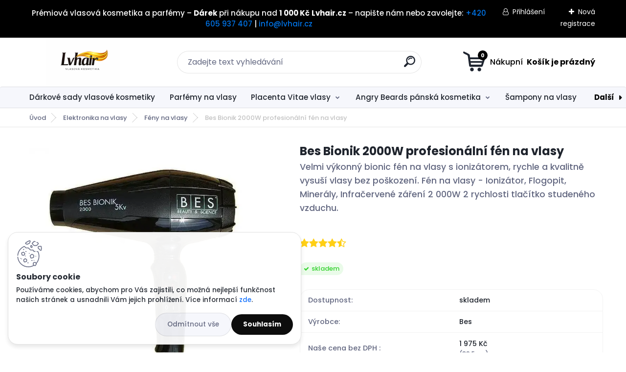

--- FILE ---
content_type: text/html; charset=utf-8
request_url: https://www.lvhair.cz/bes/bionik-2000w-profesionalni-fen-na-vlasy/
body_size: 30348
content:


        <!DOCTYPE html>
    <html xmlns:og="http://ogp.me/ns#" xmlns:fb="http://www.facebook.com/2008/fbml" lang="cs" class="tmpl__titanium">
      <head>
          <script>
              window.cookie_preferences = getCookieSettings('cookie_preferences');
              window.cookie_statistics = getCookieSettings('cookie_statistics');
              window.cookie_marketing = getCookieSettings('cookie_marketing');

              function getCookieSettings(cookie_name) {
                  if (document.cookie.length > 0)
                  {
                      cookie_start = document.cookie.indexOf(cookie_name + "=");
                      if (cookie_start != -1)
                      {
                          cookie_start = cookie_start + cookie_name.length + 1;
                          cookie_end = document.cookie.indexOf(";", cookie_start);
                          if (cookie_end == -1)
                          {
                              cookie_end = document.cookie.length;
                          }
                          return unescape(document.cookie.substring(cookie_start, cookie_end));
                      }
                  }
                  return false;
              }
          </script>
                    <script async src="https://www.googletagmanager.com/gtag/js?id=TLSB6B6"></script>
                            <script>
                    window.dataLayer = window.dataLayer || [];
                    function gtag(){dataLayer.push(arguments)};
                    gtag('consent', 'default', {
                        'ad_storage': String(window.cookie_marketing) !== 'false' ? 'granted' : 'denied',
                        'analytics_storage': String(window.cookie_statistics) !== 'false' ? 'granted' : 'denied',
                        'ad_personalization': String(window.cookie_statistics) !== 'false' ? 'granted' : 'denied',
                        'ad_user_data': String(window.cookie_statistics) !== 'false' ? 'granted' : 'denied'
                    });
                    dataLayer.push({
                        'event': 'default_consent'
                    });
                </script>
                    <script>(function(w,d,s,l,i){w[l]=w[l]||[];w[l].push({'gtm.start':
          new Date().getTime(),event:'gtm.js'});var f=d.getElementsByTagName(s)[0],
        j=d.createElement(s),dl=l!='dataLayer'?'&l='+l:'';j.async=true;j.src=
        'https://www.googletagmanager.com/gtm.js?id='+i+dl;f.parentNode.insertBefore(j,f);
      })(window,document,'script','dataLayer','GTM-TLSB6B6');
        window.dataLayer = window.dataLayer || [];
        window.dataLayer.push({
            event: 'eec.pageview',
            clientIP: '18.118.1.XX'
        });

    </script>
        <!-- Start Srovname.cz Pixel -->
    <script>
      !function(e,n,t,a,s,o,r){ e[a]||((s=e[a]=function(){s.process?s.process.apply(s,arguments):s.queue.push(arguments)}).queue=[],(o=n.createElement(t)).async=1,o.src='https://tracking.srovname.cz/srovnamepixel.js',o.dataset.srv9="1",(r=n.getElementsByTagName(t)[0]).parentNode.insertBefore(o,r))}(window,document,"script","srovname");srovname("init",'a008299e37fa1da9a276a54ac6dd2538');
    </script>
    <!-- End Srovname.cz Pixel -->
          <script type="text/javascript" src="https://c.seznam.cz/js/rc.js"></script>
              <title>BES Bionik 2000W – Profesionální fén na vlasy s výkonným AC motorem</title>
        <script type="text/javascript">var action_unavailable='action_unavailable';var id_language = 'cs';var id_country_code = 'CZ';var language_code = 'cs-CZ';var path_request = '/request.php';var type_request = 'POST';var cache_break = "2511"; var enable_console_debug = false; var enable_logging_errors = false;var administration_id_language = 'cs';var administration_id_country_code = 'CZ';</script>          <script type="text/javascript" src="//ajax.googleapis.com/ajax/libs/jquery/1.8.3/jquery.min.js"></script>
          <script type="text/javascript" src="//code.jquery.com/ui/1.12.1/jquery-ui.min.js" ></script>
                  <script src="/wa_script/js/jquery.hoverIntent.minified.js?_=2025-01-14-11-59" type="text/javascript"></script>
        <script type="text/javascript" src="/admin/jscripts/jquery.qtip.min.js?_=2025-01-14-11-59"></script>
                  <script src="/wa_script/js/jquery.selectBoxIt.min.js?_=2025-01-14-11-59" type="text/javascript"></script>
                  <script src="/wa_script/js/bs_overlay.js?_=2025-01-14-11-59" type="text/javascript"></script>
        <script src="/wa_script/js/bs_design.js?_=2025-01-14-11-59" type="text/javascript"></script>
        <script src="/admin/jscripts/wa_translation.js?_=2025-01-14-11-59" type="text/javascript"></script>
        <link rel="stylesheet" type="text/css" href="/css/jquery.selectBoxIt.wa_script.css?_=2025-01-14-11-59" media="screen, projection">
        <link rel="stylesheet" type="text/css" href="/css/jquery.qtip.lupa.css?_=2025-01-14-11-59">
        
                  <script src="/wa_script/js/jquery.colorbox-min.js?_=2025-01-14-11-59" type="text/javascript"></script>
          <link rel="stylesheet" type="text/css" href="/css/colorbox.css?_=2025-01-14-11-59">
          <script type="text/javascript">
            jQuery(document).ready(function() {
              (function() {
                function createGalleries(rel) {
                  var regex = new RegExp(rel + "\\[(\\d+)]"),
                      m, group = "g_" + rel, groupN;
                  $("a[rel*=" + rel + "]").each(function() {
                    m = regex.exec(this.getAttribute("rel"));
                    if(m) {
                      groupN = group + m[1];
                    } else {
                      groupN = group;
                    }
                    $(this).colorbox({
                      rel: groupN,
                      slideshow:true,
                       maxWidth: "85%",
                       maxHeight: "85%",
                       returnFocus: false
                    });
                  });
                }
                createGalleries("lytebox");
                createGalleries("lyteshow");
              })();
            });</script>
          <script type="text/javascript">
      function init_products_hovers()
      {
        jQuery(".product").hoverIntent({
          over: function(){
            jQuery(this).find(".icons_width_hack").animate({width: "130px"}, 300, function(){});
          } ,
          out: function(){
            jQuery(this).find(".icons_width_hack").animate({width: "10px"}, 300, function(){});
          },
          interval: 40
        });
      }
      jQuery(document).ready(function(){

        jQuery(".param select, .sorting select").selectBoxIt();

        jQuery(".productFooter").click(function()
        {
          var $product_detail_link = jQuery(this).parent().find("a:first");

          if($product_detail_link.length && $product_detail_link.attr("href"))
          {
            window.location.href = $product_detail_link.attr("href");
          }
        });
        init_products_hovers();
        
        ebar_details_visibility = {};
        ebar_details_visibility["user"] = false;
        ebar_details_visibility["basket"] = false;

        ebar_details_timer = {};
        ebar_details_timer["user"] = setTimeout(function(){},100);
        ebar_details_timer["basket"] = setTimeout(function(){},100);

        function ebar_set_show($caller)
        {
          var $box_name = $($caller).attr("id").split("_")[0];

          ebar_details_visibility["user"] = false;
          ebar_details_visibility["basket"] = false;

          ebar_details_visibility[$box_name] = true;

          resolve_ebar_set_visibility("user");
          resolve_ebar_set_visibility("basket");
        }

        function ebar_set_hide($caller)
        {
          var $box_name = $($caller).attr("id").split("_")[0];

          ebar_details_visibility[$box_name] = false;

          clearTimeout(ebar_details_timer[$box_name]);
          ebar_details_timer[$box_name] = setTimeout(function(){resolve_ebar_set_visibility($box_name);},300);
        }

        function resolve_ebar_set_visibility($box_name)
        {
          if(   ebar_details_visibility[$box_name]
             && jQuery("#"+$box_name+"_detail").is(":hidden"))
          {
            jQuery("#"+$box_name+"_detail").slideDown(300);
          }
          else if(   !ebar_details_visibility[$box_name]
                  && jQuery("#"+$box_name+"_detail").not(":hidden"))
          {
            jQuery("#"+$box_name+"_detail").slideUp(0, function() {
              $(this).css({overflow: ""});
            });
          }
        }

        
        jQuery("#user_icon, #basket_icon").hoverIntent({
          over: function(){
            ebar_set_show(this);
            
          } ,
          out: function(){
            ebar_set_hide(this);
          },
          interval: 40
        });
        
        jQuery("#user_icon").click(function(e)
        {
          if(jQuery(e.target).attr("id") == "user_icon")
          {
            window.location.href = "https://www.lvhair.cz/lvhair-cz/e-login/";
          }
        });

        jQuery("#basket_icon").click(function(e)
        {
          if(jQuery(e.target).attr("id") == "basket_icon")
          {
            window.location.href = "https://www.lvhair.cz/lvhair-cz/e-basket/";
          }
        });
      
      });
    </script>        <meta http-equiv="Content-language" content="cs">
        <meta http-equiv="Content-Type" content="text/html; charset=utf-8">
        <meta name="language" content="czech">
        <meta name="keywords" content="BES Bionik fén, profesionální fén na vlasy, 2000W fén, AC motor fén, ionizační fén, BES fén,">
        <meta name="description" content="Profesionální fén BES Bionik 2000W s výkonným AC motorem a ionizační technologií pro rychlé a šetrné vysoušení vlasů. Ideální pro domácí i salonní použití.">
        <meta name="revisit-after" content="1 Days">
        <meta name="distribution" content="global">
        <meta name="expires" content="never">
                  <meta name="expires" content="never">
                    <link rel="previewimage" href="https://www.lvhair.cz/fotky34610/fotos/_vyr_936Bes-Bionik-2000W-profesionalni-fen-na-vlasy.webp" />
                    <link rel="canonical" href="https://www.lvhair.cz/bes/bionik-2000w-profesionalni-fen-na-vlasy/"/>
          <meta property="og:image" content="http://www.lvhair.cz/fotky34610/fotos/_vyr_936Bes-Bionik-2000W-profesionalni-fen-na-vlasy.webp" />
<meta property="og:image:secure_url" content="https://www.lvhair.cz/fotky34610/fotos/_vyr_936Bes-Bionik-2000W-profesionalni-fen-na-vlasy.webp" />
<meta property="og:image:type" content="image/jpeg" />
<meta property="og:url" content="http://www.lvhair.cz/lvhair-cz/eshop/15-1-Elektronika-na-vlasy/0/5/936-Bes-Bionik-2000W-profesionalni-fen-na-vlasy" />
<meta property="og:title" content="Bes Bionik 2000W profesionální fén na vlasy" />
<meta property="og:description" content="Velmi výkonný bionic fén na vlasy s ionizátorem, rychle a kvalitně vysuší vlasy bez poškození. Fén na vlasy - Ionizátor, Flogopit, Minerály, Infračervené záření 2 000W 2 rychlosti tlačítko studeného vzduchu. Profesionální fén BES Bionik 2000W s výkonným AC motorem a ionizační technologií pro rychlé a šetrné vysoušení vlasů. Ideální pro domácí i salonní použití." />
<meta property="og:type" content="product" />
<meta property="og:site_name" content="Profesionální vlasová kosmetika a parfémy | Lvhair.cz" />

<meta name="google-site-verification" content="mSGs9vy2mQO4yzV0QyCzKOKerXBLtRAr48I53m-Vrmo"/>
<meta name="seznam-wmt" content="e0qBF3yPXuJDPWMcBbQtRUtrF07EHumC"/>
<meta name="facebook-domain-verification" content="sxfejvavuzfyvobbyplzdm9bb2nv3p"/>            <meta name="robots" content="index, follow">
                      <link href="//www.lvhair.cz/fotky34610/Favicon-Lvhair.jpg" rel="icon" type="image/jpeg">
          <link rel="shortcut icon" type="image/jpeg" href="//www.lvhair.cz/fotky34610/Favicon-Lvhair.jpg">
                  <link rel="stylesheet" type="text/css" href="/css/lang_dependent_css/lang_cs.css?_=2025-01-14-11-59" media="screen, projection">
                <link rel='stylesheet' type='text/css' href='/wa_script/js/styles.css?_=2025-01-14-11-59'>
        <script language='javascript' type='text/javascript' src='/wa_script/js/javascripts.js?_=2025-01-14-11-59'></script>
        <script language='javascript' type='text/javascript' src='/wa_script/js/check_tel.js?_=2025-01-14-11-59'></script>
          <script src="/assets/javascripts/buy_button.js?_=2025-01-14-11-59"></script>
            <script type="text/javascript" src="/wa_script/js/bs_user.js?_=2025-01-14-11-59"></script>
        <script type="text/javascript" src="/wa_script/js/bs_fce.js?_=2025-01-14-11-59"></script>
        <script type="text/javascript" src="/wa_script/js/bs_fixed_bar.js?_=2025-01-14-11-59"></script>
        <script type="text/javascript" src="/bohemiasoft/js/bs.js?_=2025-01-14-11-59"></script>
        <script src="/wa_script/js/jquery.number.min.js?_=2025-01-14-11-59" type="text/javascript"></script>
        <script type="text/javascript">
            BS.User.id = 34610;
            BS.User.domain = "lvhair-cz";
            BS.User.is_responsive_layout = true;
            BS.User.max_search_query_length = 50;
            BS.User.max_autocomplete_words_count = 5;

            WA.Translation._autocompleter_ambiguous_query = ' Hledavý výraz je pro našeptávač příliš obecný. Zadejte prosím další znaky, slova nebo pokračujte odesláním formuláře pro vyhledávání.';
            WA.Translation._autocompleter_no_results_found = ' Nebyly nalezeny žádné produkty ani kategorie.';
            WA.Translation._error = " Chyba";
            WA.Translation._success = " Nastaveno";
            WA.Translation._warning = " Upozornění";
            WA.Translation._multiples_inc_notify = '<p class="multiples-warning"><strong>Tento produkt je možné objednat pouze v násobcích #inc#. </strong><br><small>Vámi zadaný počet kusů byl navýšen dle tohoto násobku.</small></p>';
            WA.Translation._shipping_change_selected = " Změnit...";
            WA.Translation._shipping_deliver_to_address = " Zásilka bude doručena na zvolenou adresu";

            BS.Design.template = {
              name: "titanium",
              is_selected: function(name) {
                if(Array.isArray(name)) {
                  return name.indexOf(this.name) > -1;
                } else {
                  return name === this.name;
                }
              }
            };
            BS.Design.isLayout3 = true;
            BS.Design.templates = {
              TEMPLATE_ARGON: "argon",TEMPLATE_NEON: "neon",TEMPLATE_CARBON: "carbon",TEMPLATE_XENON: "xenon",TEMPLATE_AURUM: "aurum",TEMPLATE_CUPRUM: "cuprum",TEMPLATE_ERBIUM: "erbium",TEMPLATE_CADMIUM: "cadmium",TEMPLATE_BARIUM: "barium",TEMPLATE_CHROMIUM: "chromium",TEMPLATE_SILICIUM: "silicium",TEMPLATE_IRIDIUM: "iridium",TEMPLATE_INDIUM: "indium",TEMPLATE_OXYGEN: "oxygen",TEMPLATE_HELIUM: "helium",TEMPLATE_FLUOR: "fluor",TEMPLATE_FERRUM: "ferrum",TEMPLATE_TERBIUM: "terbium",TEMPLATE_URANIUM: "uranium",TEMPLATE_ZINCUM: "zincum",TEMPLATE_CERIUM: "cerium",TEMPLATE_KRYPTON: "krypton",TEMPLATE_THORIUM: "thorium",TEMPLATE_ETHERUM: "etherum",TEMPLATE_KRYPTONIT: "kryptonit",TEMPLATE_TITANIUM: "titanium",TEMPLATE_PLATINUM: "platinum"            };
        </script>
        <meta name="msvalidate.01" content="F8060B01708A86A150F55A5D16573170">
<script>
document.addEventListener('DOMContentLoaded', () => {
    function addProductLinks() {
        document.querySelectorAll('.product, .product3').forEach(product => {
            const linkElement = product.querySelector('.product-box-link');
            if (linkElement && !product.querySelector('.to-the-detail')) { // Zabránění duplicit
                const href = linkElement.getAttribute('href');
                const priceBox = product.querySelector('.productPriceBox, .product3PriceBox');

                if (priceBox) {
                    const anchor = document.createElement('a');
                    anchor.href = href;
                    anchor.classList.add('to-the-detail');
                    anchor.textContent = 'Detail produktu';
                    priceBox.appendChild(anchor);
                }
            }
        });
    }

    // Poprvé spustíme script
    addProductLinks();

    // Observer pro dynamické změny v DOM
    const observer = new MutationObserver(() => {
        addProductLinks();
    });

    // Sledujeme kontejner s produkty (přizpůsob podle potřeby)
    const targetNode = document.querySelector('.product-list') || document.body;
    observer.observe(targetNode, { childList: true, subtree: true });
});
</script>
<script>
document.addEventListener("DOMContentLoaded", function() {
  const items = document.querySelectorAll(".homepage_blog_4.type-img .article");

  items.forEach(function(article) {
    const imgWrapper = article.querySelector(".image");
    const hasImg = imgWrapper && imgWrapper.querySelector("img");

    if (!hasImg) {
      article.classList.add("no-img");
    }
  });
});
</script>
          <script src="/js/progress_button/modernizr.custom.js"></script>
                      <link rel="stylesheet" type="text/css" href="/bower_components/owl.carousel/dist/assets/owl.carousel.min.css" />
            <link rel="stylesheet" type="text/css" href="/bower_components/owl.carousel/dist/assets/owl.theme.default.min.css" />
            <script src="/bower_components/owl.carousel/dist/owl.carousel.min.js"></script>
                      <link rel="stylesheet" type="text/css" href="/bower_components/priority-nav/dist/priority-nav-core.css" />
            <script src="/bower_components/priority-nav/dist/priority-nav.js"></script>
                      <link rel="stylesheet" type="text/css" href="//static.bohemiasoft.com/jave/style.css?_=2025-01-14-11-59" media="screen">
                    <link rel="stylesheet" type="text/css" href="/css/font-awesome.4.7.0.min.css" media="screen">
          <link rel="stylesheet" type="text/css" href="/sablony/nove/titanium/titaniumpurple/css/product_var3.css?_=2025-01-14-11-59" media="screen">
          <style>
    :root {
        --primary: #000000;
        --primary-dark: #000000;
        --secondary: #f6f7fc;
        --secondary-v2: #626780;
        --element-color: #1f242d;
        --stars: #ffcf15;
        --sale: #c91e1e;
        
        --empty-basket-text: " Košík je prázdný";
        --full-shopping-basket-text: "nákupní košík";
        --choose-delivery-method-text: "Vyberte způsob doručení";
        --choose-payment-method-text: "Vyberte způsob platby";
        --free-price-text: "Zdarma";
        --continue-without-login-text: "Pokračovat bez přihlášení";
        --summary-order-text: "Shrnutí Vaší objednávky";
        --cart-contents-text: "Váš košík";
        --in-login-text: "Přihlášení";
        --in-registration-text: "Nová registrace";
        --in-forgotten-pass-text: "Zapomenuté heslo";
        --price-list-filter-text: "Ceník";
        --search-see-everything-text: "Zobrazit vše";
        --discount-code-text: "Mám slevový kód";
        --searched-cats-text: "Hledané kategorie";
        --back-to-eshop-text: "Zpátky do eshopu";
        --to-category-menu-text: "Do kategorie";
        --back-menu-text: "Zpět";
        --pagination-next-text: "Další";
        --pagination-previous-text: "Předchozí";
        --cookies-files-text: "Soubory cookie";
        --newsletter-button-text: "Odebírat";
        --newsletter-be-up-to-date-text: "Buďte v obraze";
        --specify-params-text: "Vyberte parametry";
        --article-tags-text: "Tagy článku";
        --watch-product-text: "Hlídat produkt";
        --notfull-shopping-text: "Nákupní";
        --notfull-basket-is-empty-text: " Košík je prázdný";
        --whole-blog-article-text: "Celý článek";
        --basket-content-text: " Obsah košíku";
        --products-in-cat-text: " Produkty v kategorii";
        
    }
</style>
          <link rel="stylesheet"
                type="text/css"
                id="tpl-editor-stylesheet"
                href="/sablony/nove/titanium/titaniumpurple/css/colors.css?_=2025-01-14-11-59"
                media="screen">

          <meta name="viewport" content="width=device-width, initial-scale=1.0">
          <link rel="stylesheet" 
                   type="text/css" 
                   href="https://static.bohemiasoft.com/custom-css/titanium.css?_1763555132" 
                   media="screen"><style type="text/css">
               <!--#site_logo{
                  width: 275px;
                  height: 100px;
                  background-image: url('/fotky34610/design_setup/images/logo_Lvhair-vlasova-kosmetika-logo-na-eshop.jpg?cache_time=1768563417');
                  background-repeat: no-repeat;
                  
                }html body .myheader { 
          background-image: none;
          border: black;
          background-repeat: repeat;
          background-position: 0px 0px;
          background-color: #ffffff;
        }#page_background{
                  background-image: none;
                  background-repeat: repeat;
                  background-position: 0px 0px;
                  background-color: #ffffff;
                }.bgLupa{
                  padding: 0;
                  border: none;
                }

 :root { 
 }
-->
                </style>          <link rel="stylesheet" type="text/css" href="/fotky34610/design_setup/css/user_defined.css?_=1765376536" media="screen, projection">
                    <script type="text/javascript" src="/admin/jscripts/wa_dialogs.js?_=2025-01-14-11-59"></script>
            <script>
      $(document).ready(function() {
        if (getCookie('show_cookie_message' + '_34610_cz') != 'no') {
          if($('#cookies-agreement').attr('data-location') === '0')
          {
            $('.cookies-wrapper').css("top", "0px");
          }
          else
          {
            $('.cookies-wrapper').css("bottom", "0px");
          }
          $('.cookies-wrapper').show();
        }

        $('#cookies-notify__close').click(function() {
          setCookie('show_cookie_message' + '_34610_cz', 'no');
          $('#cookies-agreement').slideUp();
          $("#masterpage").attr("style", "");
          setCookie('cookie_preferences', 'true');
          setCookie('cookie_statistics', 'true');
          setCookie('cookie_marketing', 'true');
          window.cookie_preferences = true;
          window.cookie_statistics = true;
          window.cookie_marketing = true;
          if(typeof gtag === 'function') {
              gtag('consent', 'update', {
                  'ad_storage': 'granted',
                  'analytics_storage': 'granted',
                  'ad_user_data': 'granted',
                  'ad_personalization': 'granted'
              });
          }
         return false;
        });

        $("#cookies-notify__disagree").click(function(){
            save_preferences();
        });

        $('#cookies-notify__preferences-button-close').click(function(){
            var cookies_notify_preferences = $("#cookies-notify-checkbox__preferences").is(':checked');
            var cookies_notify_statistics = $("#cookies-notify-checkbox__statistics").is(':checked');
            var cookies_notify_marketing = $("#cookies-notify-checkbox__marketing").is(':checked');
            save_preferences(cookies_notify_preferences, cookies_notify_statistics, cookies_notify_marketing);
        });

        function save_preferences(preferences = false, statistics = false, marketing = false)
        {
            setCookie('show_cookie_message' + '_34610_cz', 'no');
            $('#cookies-agreement').slideUp();
            $("#masterpage").attr("style", "");
            setCookie('cookie_preferences', preferences);
            setCookie('cookie_statistics', statistics);
            setCookie('cookie_marketing', marketing);
            window.cookie_preferences = preferences;
            window.cookie_statistics = statistics;
            window.cookie_marketing = marketing;
            if(marketing && typeof gtag === 'function')
            {
                gtag('consent', 'update', {
                    'ad_storage': 'granted'
                });
            }
            if(statistics && typeof gtag === 'function')
            {
                gtag('consent', 'update', {
                    'analytics_storage': 'granted',
                    'ad_user_data': 'granted',
                    'ad_personalization': 'granted',
                });
            }
            if(marketing === false && BS && BS.seznamIdentity) {
                BS.seznamIdentity.clearIdentity();
            }
        }

        /**
         * @param {String} cookie_name
         * @returns {String}
         */
        function getCookie(cookie_name) {
          if (document.cookie.length > 0)
          {
            cookie_start = document.cookie.indexOf(cookie_name + "=");
            if (cookie_start != -1)
            {
              cookie_start = cookie_start + cookie_name.length + 1;
              cookie_end = document.cookie.indexOf(";", cookie_start);
              if (cookie_end == -1)
              {
                cookie_end = document.cookie.length;
              }
              return unescape(document.cookie.substring(cookie_start, cookie_end));
            }
          }
          return "";
        }
        
        /**
         * @param {String} cookie_name
         * @param {String} value
         */
        function setCookie(cookie_name, value) {
          var time = new Date();
          time.setTime(time.getTime() + 365*24*60*60*1000); // + 1 rok
          var expires = "expires="+time.toUTCString();
          document.cookie = cookie_name + "=" + escape(value) + "; " + expires + "; path=/";
        }
      });
    </script>
    <script async src="https://www.googletagmanager.com/gtag/js?id=AW-953555374"></script><script>
window.dataLayer = window.dataLayer || [];
function gtag(){dataLayer.push(arguments);}
gtag('js', new Date());
gtag('config', 'AW-953555374', { debug_mode: true });
</script>        <script type="text/javascript" src="/wa_script/js/search_autocompleter.js?_=2025-01-14-11-59"></script>
              <script>
              WA.Translation._complete_specification = "Kompletní specifikace";
              WA.Translation._dont_have_acc = "Nemáte účet? ";
              WA.Translation._have_acc = "Již máte účet? ";
              WA.Translation._register_titanium = "Zaregistrujte se ";
              WA.Translation._login_titanium = "Přihlašte se ";
              WA.Translation._placeholder_voucher = "Sem vložte kód";
          </script>
                <script src="/wa_script/js/template/titanium/script.js?_=2025-01-14-11-59"></script>
                    <link rel="stylesheet" type="text/css" href="/assets/vendor/magnific-popup/magnific-popup.css" />
      <script src="/assets/vendor/magnific-popup/jquery.magnific-popup.js"></script>
      <script type="text/javascript">
        BS.env = {
          decPoint: ",",
          basketFloatEnabled: false        };
      </script>
      <script type="text/javascript" src="/node_modules/select2/dist/js/select2.min.js"></script>
      <script type="text/javascript" src="/node_modules/maximize-select2-height/maximize-select2-height.min.js"></script>
      <script type="text/javascript">
        (function() {
          $.fn.select2.defaults.set("language", {
            noResults: function() {return " Nenalezeny žádné položky"},
            inputTooShort: function(o) {
              var n = o.minimum - o.input.length;
              return " Prosím zadejte #N# nebo více znaků.".replace("#N#", n);
            }
          });
          $.fn.select2.defaults.set("width", "100%")
        })();

      </script>
      <link type="text/css" rel="stylesheet" href="/node_modules/select2/dist/css/select2.min.css" />
      <script type="text/javascript" src="/wa_script/js/countdown_timer.js?_=2025-01-14-11-59"></script>
      <script type="text/javascript" src="/wa_script/js/app.js?_=2025-01-14-11-59"></script>
      <script type="text/javascript" src="/node_modules/jquery-validation/dist/jquery.validate.min.js"></script>

      <script src="https://popup.marketplace-wa.cz/media/pop.1fda7e8565bb8c679038a4f3835680ceacc6139c.1759824281.js" async></script>
          </head>
          <script type="text/javascript">
        var fb_pixel = 'active';
      </script>
      <script type="text/javascript" src="/wa_script/js/fb_pixel_func.js"></script>
        <body class="lang-cs layout3 not-home page-product-detail page-product-936 basket-empty slider_available template-slider-disabled vat-payer-y alternative-currency-y" >
      <!-- Google Tag Manager (noscript) end -->
    <noscript><iframe src="https://www.googletagmanager.com/ns.html?id=GTM-TLSB6B6"
                      height="0" width="0" style="display:none;visibility:hidden"></iframe></noscript>
    <!-- End Google Tag Manager (noscript) -->
          <a name="topweb"></a>
            <div id="cookies-agreement" class="cookies-wrapper" data-location="1"
         style="background-color: #ffffff;
                 opacity: 0.95"
    >
      <div class="cookies-notify-background"></div>
      <div class="cookies-notify" style="display:block!important;">
        <div class="cookies-notify__bar">
          <div class="cookies-notify__bar1">
            <div class="cookies-notify__text"
                                  style="color: #000000;"
                                 >
                Používáme cookies, abychom pro Vás zajistili, co možná nejlepší funkčnost našich stránek a usnadnili Vám jejich prohlížení. Více informací <span class="cookies-notify__detail_button"style="color: #000000;">zde</span>.            </div>
            <div class="cookies-notify__button">
                <a href="#" id="cookies-notify__disagree" class="secondary-btn"
                   style="color: #000000;
                           background-color: #ffffff;
                           opacity: 1"
                >Odmítnout vše</a>
              <a href="#" id="cookies-notify__close"
                 style="color: #000000;
                        background-color: #ffffff;
                        opacity: 1"
                >Souhlasím</a>
            </div>
          </div>
                        <div class="cookies-notify__detail_box hidden"
                                  style="color: #000000;"
                             >
                <div id="cookies-nofify__close_detail"> Zavřít</div>
                <div>
                    <br />
                    <b> Co jsou cookies?</b><br />
                    <span> Cookies jsou krátké textové informace, které jsou uloženy ve Vašem prohlížeči. Tyto informace běžně používají všechny webové stránky a jejich procházením dochází k ukládání cookies. Pomocí partnerských skriptů, které mohou stránky používat (například Google analytics</span><br /><br />
                    <b> Jak lze nastavit práci webu s cookies?</b><br />
                    <span> Přestože doporučujeme povolit používání všech typů cookies, práci webu s nimi můžete nastavit dle vlastních preferencí pomocí checkboxů zobrazených níže. Po odsouhlasení nastavení práce s cookies můžete změnit své rozhodnutí smazáním či editací cookies přímo v nastavení Vašeho prohlížeče. Podrobnější informace k promazání cookies najdete v nápovědě Vašeho prohlížeče.</span>
                </div>
                <div class="cookies-notify__checkboxes"
                                         style="color: #000000;"
                                     >
                    <div class="checkbox-custom checkbox-default cookies-notify__checkbox">
                        <input type="checkbox" id="cookies-notify-checkbox__functional" checked disabled />
                        <label for="cookies-notify-checkbox__functional" class="cookies-notify__checkbox_label"> Nutné</label>
                    </div>
                    <div class="checkbox-custom checkbox-default cookies-notify__checkbox">
                        <input type="checkbox" id="cookies-notify-checkbox__preferences" checked />
                        <label for="cookies-notify-checkbox__preferences" class="cookies-notify__checkbox_label"> Preferenční</label>
                    </div>
                    <div class="checkbox-custom checkbox-default cookies-notify__checkbox">
                        <input type="checkbox" id="cookies-notify-checkbox__statistics" checked />
                        <label for="cookies-notify-checkbox__statistics" class="cookies-notify__checkbox_label"> Statistické</label>
                    </div>
                    <div class="checkbox-custom checkbox-default cookies-notify__checkbox">
                        <input type="checkbox" id="cookies-notify-checkbox__marketing" checked />
                        <label for="cookies-notify-checkbox__marketing" class="cookies-notify__checkbox_label"> Marketingové</label>
                    </div>
                </div>
                <div id="cookies-notify__cookie_types">
                    <div class="cookies-notify__cookie_type cookie-active" data-type="functional">
                         Nutné (13)
                    </div>
                    <div class="cookies-notify__cookie_type" data-type="preferences">
                         Preferenční (1)
                    </div>
                    <div class="cookies-notify__cookie_type" data-type="statistics">
                         Statistické (15)
                    </div>
                    <div class="cookies-notify__cookie_type" data-type="marketing">
                         Marketingové (15)
                    </div>
                    <div class="cookies-notify__cookie_type" data-type="unclassified">
                         Neklasifikované (7)
                    </div>
                </div>
                <div id="cookies-notify__cookie_detail">
                    <div class="cookie-notify__cookie_description">
                        <span id="cookie-notify__description_functional" class="cookie_description_active"> Tyto informace jsou nezbytné ke správnému chodu webové stránky jako například vkládání zboží do košíku, uložení vyplněných údajů nebo přihlášení do zákaznické sekce.</span>
                        <span id="cookie-notify__description_preferences" class="hidden"> Tyto cookies umožní přizpůsobit chování nebo vzhled stránky dle Vašich potřeb, například volba jazyka.</span>
                        <span id="cookie-notify__description_statistics" class="hidden"> Díky těmto cookies mohou majitelé i developeři webu více porozumět chování uživatelů a vyvijet stránku tak, aby byla co nejvíce prozákaznická. Tedy abyste co nejrychleji našli hledané zboží nebo co nejsnáze dokončili jeho nákup.</span>
                        <span id="cookie-notify__description_marketing" class="hidden"> Tyto informace umožní personalizovat zobrazení nabídek přímo pro Vás díky historické zkušenosti procházení dřívějších stránek a nabídek.</span>
                        <span id="cookie-notify__description_unclassified" class="hidden"> Tyto cookies prozatím nebyly roztříděny do vlastní kategorie.</span>
                    </div>
                    <style>
                        #cookies-notify__cookie_detail_table td
                        {
                            color: #000000                        }
                    </style>
                    <table class="table" id="cookies-notify__cookie_detail_table">
                        <thead>
                            <tr>
                                <th> Jméno</th>
                                <th> Účel</th>
                                <th> Vypršení</th>
                            </tr>
                        </thead>
                        <tbody>
                                                    <tr>
                                <td>show_cookie_message</td>
                                <td>Ukládá informaci o potřebě zobrazení cookie lišty</td>
                                <td>1 rok</td>
                            </tr>
                                                        <tr>
                                <td>__zlcmid</td>
                                <td>Tento soubor cookie se používá k uložení identity návštěvníka během návštěv a preference návštěvníka deaktivovat naši funkci živého chatu. </td>
                                <td>1 rok</td>
                            </tr>
                                                        <tr>
                                <td>__cfruid</td>
                                <td>Tento soubor cookie je součástí služeb poskytovaných společností Cloudflare – včetně vyrovnávání zátěže, doručování obsahu webových stránek a poskytování připojení DNS pro provozovatele webových stránek. </td>
                                <td>relace</td>
                            </tr>
                                                        <tr>
                                <td>_auth</td>
                                <td>Zajišťuje bezpečnost procházení návštěvníků tím, že zabraňuje padělání požadavků mezi stránkami. Tento soubor cookie je nezbytný pro bezpečnost webu a návštěvníka. </td>
                                <td>1 rok</td>
                            </tr>
                                                        <tr>
                                <td>csrftoken</td>
                                <td>Pomáhá předcházet útokům Cross-Site Request Forgery (CSRF). 
</td>
                                <td>1 rok</td>
                            </tr>
                                                        <tr>
                                <td>PHPSESSID</td>
                                <td>Zachovává stav uživatelské relace napříč požadavky na stránky. </td>
                                <td>relace</td>
                            </tr>
                                                        <tr>
                                <td>rc::a</td>
                                <td>Tento soubor cookie se používá k rozlišení mezi lidmi a roboty. To je výhodné pro web, aby
vytvářet platné zprávy o používání jejich webových stránek. </td>
                                <td>persistentní</td>
                            </tr>
                                                        <tr>
                                <td>rc::c</td>
                                <td>Tento soubor cookie se používá k rozlišení mezi lidmi a roboty. </td>
                                <td>relace</td>
                            </tr>
                                                        <tr>
                                <td>AWSALBCORS</td>
                                <td>Registruje, který server-cluster obsluhuje návštěvníka. To se používá v kontextu s vyrovnáváním zátěže, aby se optimalizovala uživatelská zkušenost. </td>
                                <td>6 dnů</td>
                            </tr>
                                                        <tr>
                                <td>18plus_allow_access#</td>
                                <td>Ukládá informaci o odsouhlasení okna 18+ pro web.</td>
                                <td>neznámý</td>
                            </tr>
                                                        <tr>
                                <td>18plus_cat#</td>
                                <td>Ukládá informaci o odsouhlasení okna 18+ pro kategorii.</td>
                                <td>neznámý</td>
                            </tr>
                                                        <tr>
                                <td>bs_slide_menu</td>
                                <td></td>
                                <td>neznámý</td>
                            </tr>
                                                        <tr>
                                <td>left_menu</td>
                                <td>Ukládá informaci o způsobu zobrazení levého menu.</td>
                                <td>neznámý</td>
                            </tr>
                                                    </tbody>
                    </table>
                    <div class="cookies-notify__button">
                        <a href="#" id="cookies-notify__preferences-button-close"
                           style="color: #000000;
                                background-color: #ffffff;
                                opacity: 1">
                            Uložit nastavení                        </a>
                    </div>
                </div>
            </div>
                    </div>
      </div>
    </div>
    
  <div id="responsive_layout_large"></div><div id="page">      <div class="top-bar" id="topBar">
                  <div class="top-bar-content">
            <div style="font-family: Arial, sans-serif; font-size: 15px; color: #333; text-align: center; line-height: 1.6; padding: 10px 15px;">
<p style="margin: 0;">Prémiová vlasová kosmetika a parfémy – <strong>Dárek</strong> při nákupu nad <strong>1 000 Kč</strong><br /> <strong>Lvhair.cz</strong> – napište nám nebo zavolejte:<br /> <a href="tel:+420605937407" style="color: #0073e6; text-decoration: none;">+420 605 937 407</a> | <a href="mailto:info@lvhair.cz" style="color: #0073e6; text-decoration: none;">info@lvhair.cz</a></p>
</div>          </div>
                    <div class="top-bar-login">
                          <span class="user-login"><a href="/lvhair-cz/e-login">Přihlášení</a></span>
              <span class="user-register"><a href="/lvhair-cz/e-register">Nová registrace</a></span>
                        </div>
                        </div>
          <script type="text/javascript">
      var responsive_articlemenu_name = ' Menu';
      var responsive_eshopmenu_name = ' E-shop';
    </script>
        <link rel="stylesheet" type="text/css" href="/css/masterslider.css?_=2025-01-14-11-59" media="screen, projection">
    <script type="text/javascript" src="/js/masterslider.min.js"></script>
    <div class="myheader">
                <div class="navigate_bar">
            <div class="logo-wrapper">
            <a id="site_logo" href="//www.lvhair.cz" class="mylogo" aria-label="Logo"></a>
    </div>
                <div id="search">
      <form name="search" id="searchForm" action="/search-engine.htm" method="GET" enctype="multipart/form-data">
        <label for="q" class="title_left2"> Hľadanie</label>
        <p>
          <input name="slovo" type="text" class="inputBox" id="q" placeholder=" Zadejte text vyhledávání" maxlength="50">
          
          <input type="hidden" id="source_service" value="www.webareal.cz">
        </p>
        <div class="wrapper_search_submit">
          <input type="submit" class="search_submit" aria-label="search" name="search_submit" value="">
        </div>
        <div id="search_setup_area">
          <input id="hledatjak2" checked="checked" type="radio" name="hledatjak" value="2">
          <label for="hledatjak2">Hledat ve zboží</label>
          <br />
          <input id="hledatjak1"  type="radio" name="hledatjak" value="1">
          <label for="hledatjak1">Hledat v článcích</label>
                    <script type="text/javascript">
            function resolve_search_mode_visibility()
            {
              if (jQuery('form[name=search] input').is(':focus'))
              {
                if (jQuery('#search_setup_area').is(':hidden'))
                {
                  jQuery('#search_setup_area').slideDown(400);
                }
              }
              else
              {
                if (jQuery('#search_setup_area').not(':hidden'))
                {
                  jQuery('#search_setup_area').slideUp(400);
                }
              }
            }

            $('form[name=search] input').click(function() {
              this.focus();
            });

            jQuery('form[name=search] input')
                .focus(function() {
                  resolve_search_mode_visibility();
                })
                .blur(function() {
                  setTimeout(function() {
                    resolve_search_mode_visibility();
                  }, 1000);
                });

          </script>
                  </div>
      </form>
    </div>
            
  <div id="ebar" class="" >        <div id="basket_icon" >
            <div id="basket_detail">
                <div id="basket_arrow_tag"></div>
                <div id="basket_content_tag">
                    <a id="quantity_tag" href="/lvhair-cz/e-basket" rel="nofollow" class="elink"><span class="quantity_count">0</span>
                    <span class="basket_empty"> Váš nákupní košík <span class="bold">je prázdný</span></span></a>                </div>
            </div>
        </div>
                </div>      </div>
          </div>
        <div class="eshop-menu drop-menu" id="dropMenu">
      <div id="dropMenuWrapper">
            <div class="menu-wrapper leftmenu" id="menuWrapper">
          <ul class="root-eshop-menu" id="menuContent">
              <li class="home-button">
              <a href="//www.lvhair.cz">
      <i class="fa fa-home" aria-hidden="true"></i>
    </a>
            </li>
            <li class="eshop-menu-item item-1">
            <a class="item-link level-1" href="/Darkove-sady-vlasove-kosmetiky-c42_0_1.htm">Dárkové sady vlasové kosmetiky</a>
          </li>
        <li class="eshop-menu-item item-2">
            <a class="item-link level-1" href="/Parfemy-na-vlasy-c40_0_1.htm">Parfémy na vlasy</a>
          </li>
        <li class="eshop-menu-item item-3 has-submenu">
            <a class="item-link level-1" href="/Placenta-Vitae-vlasy-c38_0_1.htm">Placenta Vitae vlasy</a>
          <ul class="eshop-submenu-root menu-level-2">
          <li class="eshop-menu-item item-1">
            <div class="menu-item-box">
                <div class="menu-item-cat">
          <a class="item-link level-2" href="/Placenta-Vitae-vlasy-c38_89_2.htm">Placenta Xivitae</a>
                  </div>
      </div>
          </li>
        <li class="eshop-menu-item item-2">
            <div class="menu-item-box">
                <div class="menu-item-cat">
          <a class="item-link level-2" href="/Placenta-Vitae-vlasy-c38_90_2.htm">Xivitae Vegetal</a>
                  </div>
      </div>
          </li>
        </ul>
        </li>
        <li class="eshop-menu-item item-4 has-submenu">
            <a class="item-link level-1" href="/Angry-Beards-panska-kosmetika-c32_0_1.htm">Angry Beards pánská kosmetika</a>
          <ul class="eshop-submenu-root menu-level-2">
          <li class="eshop-menu-item item-1">
            <div class="menu-item-box">
                <div class="menu-item-cat">
          <a class="item-link level-2" href="/Angry-Beards-panska-kosmetika-c32_77_2.htm">Kule intimní kosmetika</a>
                  </div>
      </div>
          </li>
        <li class="eshop-menu-item item-2">
            <div class="menu-item-box">
                <div class="menu-item-cat">
          <a class="item-link level-2" href="/Angry-Beards-panska-kosmetika-c32_78_2.htm">Péče o vlasy</a>
                  </div>
      </div>
          </li>
        <li class="eshop-menu-item item-3">
            <div class="menu-item-box">
                <div class="menu-item-cat">
          <a class="item-link level-2" href="/Angry-Beards-panska-kosmetika-c32_79_2.htm">Péče o tělo</a>
                  </div>
      </div>
          </li>
        <li class="eshop-menu-item item-4">
            <div class="menu-item-box">
                <div class="menu-item-cat">
          <a class="item-link level-2" href="/Angry-Beards-panska-kosmetika-c32_80_2.htm">Kosmetické sady pro chlapy</a>
                  </div>
      </div>
          </li>
        <li class="eshop-menu-item item-5">
            <div class="menu-item-box">
                <div class="menu-item-cat">
          <a class="item-link level-2" href="/Angry-Beards-panska-kosmetika-c32_81_2.htm">Péče o vousy</a>
                  </div>
      </div>
          </li>
        <li class="eshop-menu-item item-6">
            <div class="menu-item-box">
                <div class="menu-item-cat">
          <a class="item-link level-2" href="/Angry-Beards-panska-kosmetika-c32_84_2.htm">Busyb dámská kosmetika</a>
                  </div>
      </div>
          </li>
        </ul>
        </li>
        <li class="eshop-menu-item item-5 has-submenu">
            <a class="item-link level-1" href="/Sampony-na-vlasy-c1_0_1.htm">Šampony na vlasy</a>
          <ul class="eshop-submenu-root menu-level-2">
          <li class="eshop-menu-item item-1">
            <div class="menu-item-box">
                <div class="menu-item-cat">
          <a class="item-link level-2" href="/Sampony-na-vlasy-c1_11_2.htm">Šampony proti slunci</a>
                  </div>
      </div>
          </li>
        <li class="eshop-menu-item item-2">
            <div class="menu-item-box">
                <div class="menu-item-cat">
          <a class="item-link level-2" href="/Sampony-na-vlasy-c1_2_2.htm">Šampony na barvené vlasy</a>
                  </div>
      </div>
          </li>
        <li class="eshop-menu-item item-3">
            <div class="menu-item-box">
                <div class="menu-item-cat">
          <a class="item-link level-2" href="/Sampony-na-vlasy-c1_3_2.htm">Šampon na citlivou pokožku</a>
                  </div>
      </div>
          </li>
        <li class="eshop-menu-item item-4">
            <div class="menu-item-box">
                <div class="menu-item-cat">
          <a class="item-link level-2" href="/Sampony-na-vlasy-c1_9_2.htm">Regenerační šampony</a>
                  </div>
      </div>
          </li>
        <li class="eshop-menu-item item-5">
            <div class="menu-item-box">
                <div class="menu-item-cat">
          <a class="item-link level-2" href="/Sampony-na-vlasy-c1_7_2.htm">Šampony na mastné vlasy</a>
                  </div>
      </div>
          </li>
        <li class="eshop-menu-item item-6">
            <div class="menu-item-box">
                <div class="menu-item-cat">
          <a class="item-link level-2" href="/Sampony-na-vlasy-c1_6_2.htm">Šampony proti padání vlasů</a>
                  </div>
      </div>
          </li>
        <li class="eshop-menu-item item-7">
            <div class="menu-item-box">
                <div class="menu-item-cat">
          <a class="item-link level-2" href="/Sampony-na-vlasy-c1_5_2.htm">Šampony proti lupům</a>
                  </div>
      </div>
          </li>
        <li class="eshop-menu-item item-8">
            <div class="menu-item-box">
                <div class="menu-item-cat">
          <a class="item-link level-2" href="/Sampony-na-vlasy-c1_10_2.htm">Šampony na poškozené vlasy</a>
                  </div>
      </div>
          </li>
        <li class="eshop-menu-item item-9">
            <div class="menu-item-box">
                <div class="menu-item-cat">
          <a class="item-link level-2" href="/Sampony-na-vlasy-c1_29_2.htm">Dětské šampony</a>
                  </div>
      </div>
          </li>
        <li class="eshop-menu-item item-10">
            <div class="menu-item-box">
                <div class="menu-item-cat">
          <a class="item-link level-2" href="/Sampony-na-vlasy-c1_30_2.htm">Šampony pro vlnité vlasy</a>
                  </div>
      </div>
          </li>
        <li class="eshop-menu-item item-11">
            <div class="menu-item-box">
                <div class="menu-item-cat">
          <a class="item-link level-2" href="/Sampony-na-vlasy-c1_31_2.htm">Šampony pro muže</a>
                  </div>
      </div>
          </li>
        <li class="eshop-menu-item item-12">
            <div class="menu-item-box">
                <div class="menu-item-cat">
          <a class="item-link level-2" href="/Sampony-na-vlasy-c1_48_2.htm">Šampony na suché vlasy</a>
                  </div>
      </div>
          </li>
        <li class="eshop-menu-item item-13">
            <div class="menu-item-box">
                <div class="menu-item-cat">
          <a class="item-link level-2" href="/Sampony-na-vlasy-c1_68_2.htm">Tónovací šampony na vlasy</a>
                  </div>
      </div>
          </li>
        <li class="eshop-menu-item item-14">
            <div class="menu-item-box">
                <div class="menu-item-cat">
          <a class="item-link level-2" href="/Sampony-na-vlasy-c1_76_2.htm">Šampony pro objem vlasů</a>
                  </div>
      </div>
          </li>
        </ul>
        </li>
        <li class="eshop-menu-item item-6 has-submenu">
            <a class="item-link level-1" href="/Yodeyma-parfemy-a-kosmetika-c10_0_1.htm">Yodeyma parfémy a kosmetika</a>
          <ul class="eshop-submenu-root menu-level-2">
          <li class="eshop-menu-item item-1">
            <div class="menu-item-box">
                <div class="menu-item-cat">
          <a class="item-link level-2" href="/Yodeyma-parfemy-a-kosmetika-c10_46_2.htm">Dámské parfémy</a>
                  </div>
      </div>
          </li>
        <li class="eshop-menu-item item-2">
            <div class="menu-item-box">
                <div class="menu-item-cat">
          <a class="item-link level-2" href="/Yodeyma-parfemy-a-kosmetika-c10_47_2.htm">Pánské parfémy</a>
                  </div>
      </div>
          </li>
        <li class="eshop-menu-item item-3">
            <div class="menu-item-box">
                <div class="menu-item-cat">
          <a class="item-link level-2" href="/Yodeyma-parfemy-a-kosmetika-c10_86_2.htm">Dětské parfémy</a>
                  </div>
      </div>
          </li>
        <li class="eshop-menu-item item-4">
            <div class="menu-item-box">
                <div class="menu-item-cat">
          <a class="item-link level-2" href="/Yodeyma-parfemy-a-kosmetika-c10_83_2.htm">Pleťová kosmetika</a>
                  </div>
      </div>
          </li>
        </ul>
        </li>
        <li class="eshop-menu-item item-7 has-submenu">
            <a class="item-link level-1" href="/Styling-na-vlasy-c30_0_1.htm">Styling na vlasy</a>
          <ul class="eshop-submenu-root menu-level-2">
          <li class="eshop-menu-item item-1">
            <div class="menu-item-box">
                <div class="menu-item-cat">
          <a class="item-link level-2" href="/Styling-na-vlasy-c30_55_2.htm">Profesionální laky na vlasy</a>
                  </div>
      </div>
          </li>
        <li class="eshop-menu-item item-2">
            <div class="menu-item-box">
                <div class="menu-item-cat">
          <a class="item-link level-2" href="/Styling-na-vlasy-c30_56_2.htm">Lesky na vlasy</a>
                  </div>
      </div>
          </li>
        <li class="eshop-menu-item item-3">
            <div class="menu-item-box">
                <div class="menu-item-cat">
          <a class="item-link level-2" href="/Styling-na-vlasy-c30_57_2.htm">Gely na vlasy</a>
                  </div>
      </div>
          </li>
        <li class="eshop-menu-item item-4">
            <div class="menu-item-box">
                <div class="menu-item-cat">
          <a class="item-link level-2" href="/Styling-na-vlasy-c30_58_2.htm">Gumy na vlasy</a>
                  </div>
      </div>
          </li>
        <li class="eshop-menu-item item-5">
            <div class="menu-item-box">
                <div class="menu-item-cat">
          <a class="item-link level-2" href="/Styling-na-vlasy-c30_59_2.htm">Pěny na vlasy</a>
                  </div>
      </div>
          </li>
        <li class="eshop-menu-item item-6">
            <div class="menu-item-box">
                <div class="menu-item-cat">
          <a class="item-link level-2" href="/Styling-na-vlasy-c30_60_2.htm">Styling na vlasy</a>
                  </div>
      </div>
          </li>
        <li class="eshop-menu-item item-7">
            <div class="menu-item-box">
                <div class="menu-item-cat">
          <a class="item-link level-2" href="/Styling-na-vlasy-c30_61_2.htm">Barevná tužidla na vlasy</a>
                  </div>
      </div>
          </li>
        <li class="eshop-menu-item item-8">
            <div class="menu-item-box">
                <div class="menu-item-cat">
          <a class="item-link level-2" href="/Styling-na-vlasy-c30_62_2.htm">Vosky na vlasy</a>
                  </div>
      </div>
          </li>
        <li class="eshop-menu-item item-9">
            <div class="menu-item-box">
                <div class="menu-item-cat">
          <a class="item-link level-2" href="/Styling-na-vlasy-c30_63_2.htm">Oleje na vlasy</a>
                  </div>
      </div>
          </li>
        </ul>
        </li>
        <li class="eshop-menu-item item-8 has-submenu">
            <a class="item-link level-1" href="/Vlasova-pece-c12_0_1.htm">Vlasová péče</a>
          <ul class="eshop-submenu-root menu-level-2">
          <li class="eshop-menu-item item-1">
            <div class="menu-item-box">
                <div class="menu-item-cat">
          <a class="item-link level-2" href="/Vlasova-pece-c12_52_2.htm">Čistící tonikum na vlasy</a>
                  </div>
      </div>
          </li>
        <li class="eshop-menu-item item-2">
            <div class="menu-item-box">
                <div class="menu-item-cat">
          <a class="item-link level-2" href="/Vlasova-pece-c12_54_2.htm">Masky na vlasy</a>
                  </div>
      </div>
          </li>
        <li class="eshop-menu-item item-3">
            <div class="menu-item-box">
                <div class="menu-item-cat">
          <a class="item-link level-2" href="/Vlasova-pece-c12_85_2.htm">Laminační kosmetické ošetření</a>
                  </div>
      </div>
          </li>
        </ul>
        </li>
        <li class="eshop-menu-item item-9">
            <a class="item-link level-1" href="/Pripravky-proti-sediveni-vlasu-c7_0_1.htm">Přípravky proti šedivění vlasů</a>
          </li>
        <li class="eshop-menu-item item-10 has-submenu item-active">
            <a class="item-link level-1" href="/Elektronika-na-vlasy-c15_0_1.htm">Elektronika na vlasy</a>
          <ul class="eshop-submenu-root menu-level-2">
          <li class="eshop-menu-item item-1 item-active">
            <div class="menu-item-box">
                <div class="menu-item-cat">
          <a class="item-link level-2" href="/Elektronika-na-vlasy-c15_32_2.htm">Fény na vlasy</a>
                  </div>
      </div>
          </li>
        </ul>
        </li>
        <li class="eshop-menu-item item-11 has-submenu">
            <a class="item-link level-1" href="/Hrebeny-a-kartace-na-vlasy-c13_0_1.htm">Hřebeny a kartáče na vlasy</a>
          <ul class="eshop-submenu-root menu-level-2">
          <li class="eshop-menu-item item-1">
            <div class="menu-item-box">
                <div class="menu-item-cat">
          <a class="item-link level-2" href="/Hrebeny-a-kartace-na-vlasy-c13_87_2.htm">Masážní kartáč na vlasy</a>
                  </div>
      </div>
          </li>
        <li class="eshop-menu-item item-2">
            <div class="menu-item-box">
                <div class="menu-item-cat">
          <a class="item-link level-2" href="/Hrebeny-a-kartace-na-vlasy-c13_88_2.htm">Kartáče na vlasy</a>
                  </div>
      </div>
          </li>
        </ul>
        </li>
        <li class="eshop-menu-item item-12">
            <a class="item-link level-1" href="/Trvala-ondulace-vlasu-BES-c14_0_1.htm">Trvalá ondulace vlasů BES</a>
          </li>
        <li class="eshop-menu-item item-13">
            <a class="item-link level-1" href="/Peroxidy-vodiku-pro-barvy-BES-c9_0_1.htm">Peroxidy vodíku pro barvy BES</a>
          </li>
        <li class="eshop-menu-item item-14 has-submenu">
            <a class="item-link level-1" href="/BES-barvy-na-vlasy-c2_0_1.htm">BES barvy na vlasy</a>
          <ul class="eshop-submenu-root menu-level-2">
          <li class="eshop-menu-item item-1">
            <div class="menu-item-box">
                <div class="menu-item-cat">
          <a class="item-link level-2" href="/BES-barvy-na-vlasy-c2_37_2.htm">Bezoxidační gelové barvy </a>
                  </div>
      </div>
          </li>
        <li class="eshop-menu-item item-2">
            <div class="menu-item-box">
                <div class="menu-item-cat">
          <a class="item-link level-2" href="/BES-barvy-na-vlasy-c2_12_2.htm">Krém na barevné melíry</a>
                  </div>
      </div>
          </li>
        <li class="eshop-menu-item item-3">
            <div class="menu-item-box">
                <div class="menu-item-cat">
          <a class="item-link level-2" href="/BES-barvy-na-vlasy-c2_66_2.htm">Melíry na vlasy</a>
                  </div>
      </div>
          </li>
        <li class="eshop-menu-item item-4">
            <div class="menu-item-box">
                <div class="menu-item-cat">
          <a class="item-link level-2" href="/BES-barvy-na-vlasy-c2_67_2.htm">Trvalá na vlasy</a>
                  </div>
      </div>
          </li>
        </ul>
        </li>
        <li class="eshop-menu-item item-15 has-submenu">
            <a class="item-link level-1" href="/Bezoplachova-pece-na-vlasy-c29_0_1.htm">Bezoplachová péče na vlasy</a>
          <ul class="eshop-submenu-root menu-level-2">
          <li class="eshop-menu-item item-1">
            <div class="menu-item-box">
                <div class="menu-item-cat">
          <a class="item-link level-2" href="/Bezoplachova-pece-na-vlasy-c29_49_2.htm">Balzámy na vlasy</a>
                  </div>
      </div>
          </li>
        <li class="eshop-menu-item item-2">
            <div class="menu-item-box">
                <div class="menu-item-cat">
          <a class="item-link level-2" href="/Bezoplachova-pece-na-vlasy-c29_50_2.htm">Vlasová tonika</a>
                  </div>
      </div>
          </li>
        <li class="eshop-menu-item item-3">
            <div class="menu-item-box">
                <div class="menu-item-cat">
          <a class="item-link level-2" href="/Bezoplachova-pece-na-vlasy-c29_51_2.htm">Aktivátory růstu vlasů</a>
                  </div>
      </div>
          </li>
        <li class="eshop-menu-item item-4">
            <div class="menu-item-box">
                <div class="menu-item-cat">
          <a class="item-link level-2" href="/Bezoplachova-pece-na-vlasy-c29_53_2.htm">Séra na vlasy</a>
                  </div>
      </div>
          </li>
        <li class="eshop-menu-item item-5">
            <div class="menu-item-box">
                <div class="menu-item-cat">
          <a class="item-link level-2" href="/Bezoplachova-pece-na-vlasy-c29_65_2.htm">Kondicionéry na vlasy</a>
                  </div>
      </div>
          </li>
        </ul>
        </li>
        <li class="eshop-menu-item item-16">
            <a class="item-link level-1" href="/Letni-pece-o-vlasy-c41_0_1.htm">Letní péče o vlasy</a>
          </li>
        </ul>
        </div>
          </div>
    </div>
    <script type="text/javascript">
      (function() {
        if(window.priorityNav)
        {
          var nav = priorityNav.init({
            mainNavWrapper: "#menuWrapper",
            mainNav: "#menuContent",
            breakPoint: 0,
            throttleDelay: '50',
            navDropdownLabel: " Další",
            navDropdownBreakpointLabel: 'Menu',
            initClass: 'top-nav',
            navDropdownClassName: 'nav-dropdown',
            navDropdownToggleClassName: 'nav-dropdown-toggle',
         })
         document.querySelector('.nav-dropdown-toggle').removeAttribute('aria-controls');
        }
      })();
    </script>
    <div id="page_background">      <div class="hack-box"><!-- HACK MIN WIDTH FOR IE 5, 5.5, 6  -->
                  <div id="masterpage" style="margin-bottom:95px;"><!-- MASTER PAGE -->
              <div id="header">          </div><!-- END HEADER -->
                    <div id="aroundpage"><!-- AROUND PAGE -->
            
      <!-- LEFT BOX -->
      <div id="left-box">
            <div id="rMenusSrc" style="display: none">
          <div id="rArticleMenu">
          <div class="menu-wrapper">
          <ul class="root-article-menu">
          <li class="article-menu-item item-1">
            <a href="/o-nas-lvhair-je-internetovy-obchod-vlasove-a-telove-kosmetiky/" target="_blank">
            <span>
                  <i class="fa fa-th-large menu-icon"></i>
                </span>
          <span>
      O nás    </span>
          </a>
          </li>
        <li class="article-menu-item item-2">
            <a href="/lvhair-cz-kontaktujte-nas-na-nasi-adrese-nebo-telefonu/" target="_blank">
          <span>
      Kontakty    </span>
          </a>
          </li>
        <li class="article-menu-item item-3">
            <a href="/doprava-a-platba/" target="_blank">
          <span>
      Doprava a platba    </span>
          </a>
          </li>
        <li class="article-menu-item item-4">
            <a href="/lvhair-cz/obchodni-podminky-internetoveho-obchodu/" target="_self">
          <span>
      Obchodní podmínky    </span>
          </a>
          </li>
        <li class="article-menu-item item-5">
            <a href="/jak-nakupovat-na-eshopu-lvhair-cz/" target="_blank">
          <span>
      Jak nakupovat na eshopu Lvhair    </span>
          </a>
          </li>
        <li class="article-menu-item item-6">
            <a href="/novinky-a-videa-na-lvhair/" target="_blank">
          <span>
      Novinky a videa na Lvhair    </span>
          </a>
          </li>
        <li class="article-menu-item item-7">
            <a href="/Ochrana-osobnich-udaju-na-lvhair/" target="_blank">
          <span>
      Ochrana osobních údajů    </span>
          </a>
          </li>
        <li class="article-menu-item item-8">
            <a href="/sledovani-trasy-baliku-k-zakaznikovi/" target="_blank">
          <span>
      Sledování trasy balíku     </span>
          </a>
          </li>
        <li class="article-menu-item item-9">
            <a href="/casto-kladene-dotazy/" target="_blank">
            <span>
                  <i class="fa fa-question-circle-o menu-icon"></i>
                </span>
          <span>
      FAQ    </span>
          </a>
          </li>
        <li class="article-menu-item item-10">
            <a href="//www.lvhair.cz/blog" target="_blank">
          <span>
      Poradna - Blog    </span>
          </a>
          </li>
        </ul>
        </div>
        </div>
        <div id="rEshopMenu">
          <div class="menu-wrapper">
          <ul class="root-eshop-menu">
          <li class="eshop-menu-item item-1">
            <a href="/Darkove-sady-vlasove-kosmetiky-c42_0_1.htm" target="_self">
          <span>
      Dárkové sady vlasové kosmetiky    </span>
          </a>
          </li>
        <li class="eshop-menu-item item-2">
            <a href="/Parfemy-na-vlasy-c40_0_1.htm" target="_self">
          <span>
      Parfémy na vlasy    </span>
          </a>
          </li>
        <li class="eshop-menu-item item-3 has-submenu">
            <a href="/Placenta-Vitae-vlasy-c38_0_1.htm" target="_self">
          <span>
      Placenta Vitae vlasy    </span>
          </a>
          <ul class="eshop-submenu menu-level-2">
          <li class="eshop-menu-item item-1">
            <a href="/Placenta-Vitae-vlasy-c38_89_2.htm" target="_self">
          <span>
      Placenta Xivitae    </span>
          </a>
          </li>
        <li class="eshop-menu-item item-2">
            <a href="/Placenta-Vitae-vlasy-c38_90_2.htm" target="_self">
          <span>
      Xivitae Vegetal    </span>
          </a>
          </li>
        </ul>
        </li>
        <li class="eshop-menu-item item-4 has-submenu">
            <a href="/Angry-Beards-panska-kosmetika-c32_0_1.htm" target="_self">
          <span>
      Angry Beards pánská kosmetika    </span>
          </a>
          <ul class="eshop-submenu menu-level-2">
          <li class="eshop-menu-item item-1">
            <a href="/Angry-Beards-panska-kosmetika-c32_77_2.htm" target="_self">
          <span>
      Kule intimní kosmetika    </span>
          </a>
          </li>
        <li class="eshop-menu-item item-2">
            <a href="/Angry-Beards-panska-kosmetika-c32_78_2.htm" target="_self">
          <span>
      Péče o vlasy    </span>
          </a>
          </li>
        <li class="eshop-menu-item item-3">
            <a href="/Angry-Beards-panska-kosmetika-c32_79_2.htm" target="_self">
          <span>
      Péče o tělo    </span>
          </a>
          </li>
        <li class="eshop-menu-item item-4">
            <a href="/Angry-Beards-panska-kosmetika-c32_80_2.htm" target="_self">
          <span>
      Kosmetické sady pro chlapy    </span>
          </a>
          </li>
        <li class="eshop-menu-item item-5">
            <a href="/Angry-Beards-panska-kosmetika-c32_81_2.htm" target="_self">
          <span>
      Péče o vousy    </span>
          </a>
          </li>
        <li class="eshop-menu-item item-6">
            <a href="/Angry-Beards-panska-kosmetika-c32_84_2.htm" target="_self">
          <span>
      Busyb dámská kosmetika    </span>
          </a>
          </li>
        </ul>
        </li>
        <li class="eshop-menu-item item-5 has-submenu">
            <a href="/Sampony-na-vlasy-c1_0_1.htm" target="_self">
          <span>
      Šampony na vlasy    </span>
          </a>
          <ul class="eshop-submenu menu-level-2">
          <li class="eshop-menu-item item-1">
            <a href="/Sampony-na-vlasy-c1_11_2.htm" target="_self">
          <span>
      Šampony proti slunci    </span>
          </a>
          </li>
        <li class="eshop-menu-item item-2">
            <a href="/Sampony-na-vlasy-c1_2_2.htm" target="_self">
          <span>
      Šampony na barvené vlasy    </span>
          </a>
          </li>
        <li class="eshop-menu-item item-3">
            <a href="/Sampony-na-vlasy-c1_3_2.htm" target="_self">
          <span>
      Šampon na citlivou pokožku    </span>
          </a>
          </li>
        <li class="eshop-menu-item item-4">
            <a href="/Sampony-na-vlasy-c1_9_2.htm" target="_self">
          <span>
      Regenerační šampony    </span>
          </a>
          </li>
        <li class="eshop-menu-item item-5">
            <a href="/Sampony-na-vlasy-c1_7_2.htm" target="_self">
          <span>
      Šampony na mastné vlasy    </span>
          </a>
          </li>
        <li class="eshop-menu-item item-6">
            <a href="/Sampony-na-vlasy-c1_6_2.htm" target="_self">
          <span>
      Šampony proti padání vlasů    </span>
          </a>
          </li>
        <li class="eshop-menu-item item-7">
            <a href="/Sampony-na-vlasy-c1_5_2.htm" target="_self">
          <span>
      Šampony proti lupům    </span>
          </a>
          </li>
        <li class="eshop-menu-item item-8">
            <a href="/Sampony-na-vlasy-c1_10_2.htm" target="_self">
          <span>
      Šampony na poškozené vlasy    </span>
          </a>
          </li>
        <li class="eshop-menu-item item-9">
            <a href="/Sampony-na-vlasy-c1_29_2.htm" target="_self">
          <span>
      Dětské šampony    </span>
          </a>
          </li>
        <li class="eshop-menu-item item-10">
            <a href="/Sampony-na-vlasy-c1_30_2.htm" target="_self">
          <span>
      Šampony pro vlnité vlasy    </span>
          </a>
          </li>
        <li class="eshop-menu-item item-11">
            <a href="/Sampony-na-vlasy-c1_31_2.htm" target="_self">
          <span>
      Šampony pro muže    </span>
          </a>
          </li>
        <li class="eshop-menu-item item-12">
            <a href="/Sampony-na-vlasy-c1_48_2.htm" target="_self">
          <span>
      Šampony na suché vlasy    </span>
          </a>
          </li>
        <li class="eshop-menu-item item-13">
            <a href="/Sampony-na-vlasy-c1_68_2.htm" target="_self">
          <span>
      Tónovací šampony na vlasy    </span>
          </a>
          </li>
        <li class="eshop-menu-item item-14">
            <a href="/Sampony-na-vlasy-c1_76_2.htm" target="_self">
          <span>
      Šampony pro objem vlasů    </span>
          </a>
          </li>
        </ul>
        </li>
        <li class="eshop-menu-item item-6 has-submenu">
            <a href="/Yodeyma-parfemy-a-kosmetika-c10_0_1.htm" target="_self">
          <span>
      Yodeyma parfémy a kosmetika    </span>
          </a>
          <ul class="eshop-submenu menu-level-2">
          <li class="eshop-menu-item item-1">
            <a href="/Yodeyma-parfemy-a-kosmetika-c10_46_2.htm" target="_self">
          <span>
      Dámské parfémy    </span>
          </a>
          </li>
        <li class="eshop-menu-item item-2">
            <a href="/Yodeyma-parfemy-a-kosmetika-c10_47_2.htm" target="_self">
          <span>
      Pánské parfémy    </span>
          </a>
          </li>
        <li class="eshop-menu-item item-3">
            <a href="/Yodeyma-parfemy-a-kosmetika-c10_86_2.htm" target="_self">
          <span>
      Dětské parfémy    </span>
          </a>
          </li>
        <li class="eshop-menu-item item-4">
            <a href="/Yodeyma-parfemy-a-kosmetika-c10_83_2.htm" target="_self">
          <span>
      Pleťová kosmetika    </span>
          </a>
          </li>
        </ul>
        </li>
        <li class="eshop-menu-item item-7 has-submenu">
            <a href="/Styling-na-vlasy-c30_0_1.htm" target="_self">
          <span>
      Styling na vlasy    </span>
          </a>
          <ul class="eshop-submenu menu-level-2">
          <li class="eshop-menu-item item-1">
            <a href="/Styling-na-vlasy-c30_55_2.htm" target="_self">
          <span>
      Profesionální laky na vlasy    </span>
          </a>
          </li>
        <li class="eshop-menu-item item-2">
            <a href="/Styling-na-vlasy-c30_56_2.htm" target="_self">
          <span>
      Lesky na vlasy    </span>
          </a>
          </li>
        <li class="eshop-menu-item item-3">
            <a href="/Styling-na-vlasy-c30_57_2.htm" target="_self">
          <span>
      Gely na vlasy    </span>
          </a>
          </li>
        <li class="eshop-menu-item item-4">
            <a href="/Styling-na-vlasy-c30_58_2.htm" target="_self">
          <span>
      Gumy na vlasy    </span>
          </a>
          </li>
        <li class="eshop-menu-item item-5">
            <a href="/Styling-na-vlasy-c30_59_2.htm" target="_self">
          <span>
      Pěny na vlasy    </span>
          </a>
          </li>
        <li class="eshop-menu-item item-6">
            <a href="/Styling-na-vlasy-c30_60_2.htm" target="_self">
          <span>
      Styling na vlasy    </span>
          </a>
          </li>
        <li class="eshop-menu-item item-7">
            <a href="/Styling-na-vlasy-c30_61_2.htm" target="_self">
          <span>
      Barevná tužidla na vlasy    </span>
          </a>
          </li>
        <li class="eshop-menu-item item-8">
            <a href="/Styling-na-vlasy-c30_62_2.htm" target="_self">
          <span>
      Vosky na vlasy    </span>
          </a>
          </li>
        <li class="eshop-menu-item item-9">
            <a href="/Styling-na-vlasy-c30_63_2.htm" target="_self">
          <span>
      Oleje na vlasy    </span>
          </a>
          </li>
        </ul>
        </li>
        <li class="eshop-menu-item item-8 has-submenu">
            <a href="/Vlasova-pece-c12_0_1.htm" target="_self">
          <span>
      Vlasová péče    </span>
          </a>
          <ul class="eshop-submenu menu-level-2">
          <li class="eshop-menu-item item-1">
            <a href="/Vlasova-pece-c12_52_2.htm" target="_self">
          <span>
      Čistící tonikum na vlasy    </span>
          </a>
          </li>
        <li class="eshop-menu-item item-2">
            <a href="/Vlasova-pece-c12_54_2.htm" target="_self">
          <span>
      Masky na vlasy    </span>
          </a>
          </li>
        <li class="eshop-menu-item item-3">
            <a href="/Vlasova-pece-c12_85_2.htm" target="_self">
          <span>
      Laminační kosmetické ošetření    </span>
          </a>
          </li>
        </ul>
        </li>
        <li class="eshop-menu-item item-9">
            <a href="/Pripravky-proti-sediveni-vlasu-c7_0_1.htm" target="_self">
          <span>
      Přípravky proti šedivění vlasů    </span>
          </a>
          </li>
        <li class="eshop-menu-item item-10 has-submenu item-active">
            <a href="/Elektronika-na-vlasy-c15_0_1.htm" target="_self">
          <span>
      Elektronika na vlasy    </span>
          </a>
          <ul class="eshop-submenu menu-level-2">
          <li class="eshop-menu-item item-1 item-active">
            <a href="/Elektronika-na-vlasy-c15_32_2.htm" target="_self">
          <span>
      Fény na vlasy    </span>
          </a>
          </li>
        </ul>
        </li>
        <li class="eshop-menu-item item-11 has-submenu">
            <a href="/Hrebeny-a-kartace-na-vlasy-c13_0_1.htm" target="_self">
          <span>
      Hřebeny a kartáče na vlasy    </span>
          </a>
          <ul class="eshop-submenu menu-level-2">
          <li class="eshop-menu-item item-1">
            <a href="/Hrebeny-a-kartace-na-vlasy-c13_87_2.htm" target="_self">
          <span>
      Masážní kartáč na vlasy    </span>
          </a>
          </li>
        <li class="eshop-menu-item item-2">
            <a href="/Hrebeny-a-kartace-na-vlasy-c13_88_2.htm" target="_self">
          <span>
      Kartáče na vlasy    </span>
          </a>
          </li>
        </ul>
        </li>
        <li class="eshop-menu-item item-12">
            <a href="/Trvala-ondulace-vlasu-BES-c14_0_1.htm" target="_self">
          <span>
      Trvalá ondulace vlasů BES    </span>
          </a>
          </li>
        <li class="eshop-menu-item item-13">
            <a href="/Peroxidy-vodiku-pro-barvy-BES-c9_0_1.htm" target="_self">
          <span>
      Peroxidy vodíku pro barvy BES    </span>
          </a>
          </li>
        <li class="eshop-menu-item item-14 has-submenu">
            <a href="/BES-barvy-na-vlasy-c2_0_1.htm" target="_self">
          <span>
      BES barvy na vlasy    </span>
          </a>
          <ul class="eshop-submenu menu-level-2">
          <li class="eshop-menu-item item-1">
            <a href="/BES-barvy-na-vlasy-c2_37_2.htm" target="_self">
          <span>
      Bezoxidační gelové barvy     </span>
          </a>
          </li>
        <li class="eshop-menu-item item-2">
            <a href="/BES-barvy-na-vlasy-c2_12_2.htm" target="_self">
          <span>
      Krém na barevné melíry    </span>
          </a>
          </li>
        <li class="eshop-menu-item item-3">
            <a href="/BES-barvy-na-vlasy-c2_66_2.htm" target="_self">
          <span>
      Melíry na vlasy    </span>
          </a>
          </li>
        <li class="eshop-menu-item item-4">
            <a href="/BES-barvy-na-vlasy-c2_67_2.htm" target="_self">
          <span>
      Trvalá na vlasy    </span>
          </a>
          </li>
        </ul>
        </li>
        <li class="eshop-menu-item item-15 has-submenu">
            <a href="/Bezoplachova-pece-na-vlasy-c29_0_1.htm" target="_self">
          <span>
      Bezoplachová péče na vlasy    </span>
          </a>
          <ul class="eshop-submenu menu-level-2">
          <li class="eshop-menu-item item-1">
            <a href="/Bezoplachova-pece-na-vlasy-c29_49_2.htm" target="_self">
          <span>
      Balzámy na vlasy    </span>
          </a>
          </li>
        <li class="eshop-menu-item item-2">
            <a href="/Bezoplachova-pece-na-vlasy-c29_50_2.htm" target="_self">
          <span>
      Vlasová tonika    </span>
          </a>
          </li>
        <li class="eshop-menu-item item-3">
            <a href="/Bezoplachova-pece-na-vlasy-c29_51_2.htm" target="_self">
          <span>
      Aktivátory růstu vlasů    </span>
          </a>
          </li>
        <li class="eshop-menu-item item-4">
            <a href="/Bezoplachova-pece-na-vlasy-c29_53_2.htm" target="_self">
          <span>
      Séra na vlasy    </span>
          </a>
          </li>
        <li class="eshop-menu-item item-5">
            <a href="/Bezoplachova-pece-na-vlasy-c29_65_2.htm" target="_self">
          <span>
      Kondicionéry na vlasy    </span>
          </a>
          </li>
        </ul>
        </li>
        <li class="eshop-menu-item item-16">
            <a href="/Letni-pece-o-vlasy-c41_0_1.htm" target="_self">
          <span>
      Letní péče o vlasy    </span>
          </a>
          </li>
        </ul>
        </div>
        </div>
        </div>
          </div><!-- END LEFT BOX -->
            <div id="right-box"><!-- RIGHT BOX2 -->
              </div><!-- END RIGHT BOX -->
      

            <hr class="hide">
                        <div id="centerpage2"><!-- CENTER PAGE -->
              <div id="incenterpage2"><!-- in the center -->
                <script type="text/javascript">
  var product_information = {
    id: '936',
    name: 'Bes Bionik 2000W profesionální fén na vlasy',
    brand: '',
    price: '2390',
    category: 'Fény na vlasy',
    is_variant: false,
    variant_id: 0  };
</script>
        <div id="fb-root"></div>
    <script>(function(d, s, id) {
            var js, fjs = d.getElementsByTagName(s)[0];
            if (d.getElementById(id)) return;
            js = d.createElement(s); js.id = id;
            js.src = "//connect.facebook.net/ cs_CZ/all.js#xfbml=1&appId=108749620826457";
            fjs.parentNode.insertBefore(js, fjs);
        }(document, 'script', 'facebook-jssdk'));</script>
      <script type="application/ld+json">
      {
        "@context": "http://schema.org",
        "@type": "Product",
            "aggregateRating": {
                "@type": "AggregateRating",
                "ratingValue": "4.3",
                "reviewCount": "6"
            },
                "name": "BES Bionik 2000W – Profesionální fén na vlasy s výkonným AC motorem",
        "description": "Profesionální fén BES Bionik 2000W s výkonným AC motorem a ionizační technologií pro rychlé a šetrné vysoušení vlasů. Ideální pro domácí i salonní použití.",
                "image": ["https://www.lvhair.cz/fotky34610/fotos/_vyr_936Bes-Bionik-2000W-profesionalni-fen-na-vlasy.webp",
"https://www.lvhair.cz/fotky34610/fotos/_vyrp11_9362.jpg"],
                "gtin13": "8012689132523",
        "mpn": "",
        "sku": "",
        "brand": "Bes",

        "offers": {
            "@type": "Offer",
            "availability": "https://schema.org/InStock",
            "price": "2390",
"priceCurrency": "CZK",
"priceValidUntil": "2036-01-19",
            "url": "https://www.lvhair.cz/bes/bionik-2000w-profesionalni-fen-na-vlasy/"
        }
      }
</script>
              <script type="application/ld+json">
{
    "@context": "http://schema.org",
    "@type": "BreadcrumbList",
    "itemListElement": [
    {
        "@type": "ListItem",
        "position": 1,
        "item": {
            "@id": "https://www.lvhair.cz",
            "name": "Home"
            }
    },     {
        "@type": "ListItem",
        "position": 2,
        "item": {
            "@id": "https://www.lvhair.cz/Elektronika-na-vlasy-c15_0_1.htm",
            "name": "Elektronika na vlasy"
        }
        },
     {
        "@type": "ListItem",
        "position": 3,
        "item": {
            "@id": "https://www.lvhair.cz/Feny-na-vlasy-c15_32_2.htm",
            "name": "Fény na vlasy"
        }
        },
    {
        "@type": "ListItem",
        "position": 4,
        "item": {
            "@id": "https://www.lvhair.cz/bes/bionik-2000w-profesionalni-fen-na-vlasy/",
            "name": "Bes Bionik 2000W profesionální fén na vlasy"
    }
    }
]}
</script>
          <script type="text/javascript" src="/wa_script/js/bs_variants.js?date=2462013"></script>
  <script type="text/javascript" src="/wa_script/js/rating_system.js"></script>
  <script type="text/javascript">
    <!--
    $(document).ready(function () {
      BS.Variants.register_events();
      BS.Variants.id_product = 936;
    });

    function ShowImage2(name, width, height, domen) {
      window.open("/wa_script/image2.php?soub=" + name + "&domena=" + domen, "", "toolbar=no,scrollbars=yes,location=no,status=no,width=" + width + ",height=" + height + ",resizable=1,screenX=20,screenY=20");
    }
    ;
    // --></script>
  <script type="text/javascript">
    <!--
    function Kontrola() {
      if (document.theForm.autor.value == "") {
        document.theForm.autor.focus();
        BS.ui.popMessage.alert("Musíte vyplnit své jméno");
        return false;
      }
      if (document.theForm.email.value == "") {
        document.theForm.email.focus();
        BS.ui.popMessage.alert("Musíte vyplnit svůj email");
        return false;
      }
      if (document.theForm.titulek.value == "") {
        document.theForm.titulek.focus();
        BS.ui.popMessage.alert("Vyplňte název příspěvku");
        return false;
      }
      if (document.theForm.prispevek.value == "") {
        document.theForm.prispevek.focus();
        BS.ui.popMessage.alert("Zadejte text příspěvku");
        return false;
      }
      if (document.theForm.captcha.value == "") {
        document.theForm.captcha.focus();
        BS.ui.popMessage.alert("Opište bezpečnostní kód");
        return false;
      }
      if (jQuery("#captcha_image").length > 0 && jQuery("#captcha_input").val() == "") {
        jQuery("#captcha_input").focus();
        BS.ui.popMessage.alert("Opiště text z bezpečnostního obrázku");
        return false;
      }

      }

      -->
    </script>
          <script type="text/javascript" src="/wa_script/js/detail.js?date=2022-06-01"></script>
          <script type="text/javascript">
      product_price = "2390";
    product_price_non_ceil =   "2390.000";
    currency = "Kč";
    currency_position = "1";
    tax_subscriber = "a";
    ceny_jak = "0";
    desetiny = "0";
    dph = "21";
    currency_second = "Euro";
    currency_second_rate = "0.045";
    lang = "";    </script>
        <div id="wherei"><!-- wherei -->
            <p>
        <a href="/">Úvod</a>
        <span class="arrow">&#187;</span>
                           <a href="/Elektronika-na-vlasy-c15_0_1.htm">Elektronika na vlasy</a>
                           <span class="arrow">&#187;</span>
                           <a href="/Feny-na-vlasy-c15_32_2.htm">Fény na vlasy</a>
                            <span class="arrow">&#187;</span>        <span class="active">Bes Bionik 2000W profesionální fén na vlasy</span>
      </p>
    </div><!-- END wherei -->
    <pre></pre>
        <div class="product-detail-container in-stock-y" > <!-- MICRODATA BOX -->
              <h1>Bes Bionik 2000W profesionální fén na vlasy</h1>
        <h2 class="second-product-name">Velmi výkonný bionic fén na vlasy s ionizátorem, rychle a kvalitně vysuší vlasy bez poškození. Fén na vlasy - Ionizátor, Flogopit, Minerály, Infračervené záření 2 000W 2 rychlosti tlačítko studeného vzduchu.</h2>      <div class="detail-box-product" data-idn="505507085"><!--DETAIL BOX -->
                        <div class="col-l"><!-- col-l-->
                          <div class="image">
                      <div id="productGallery" class="product-gallery">
            <div class="owl-carousel owl-theme" data-carousel='{"items":1,"dots":false}'>
                  <div class="item">
            <a href="/fotky34610/fotos/_vyr_936Bes-Bionik-2000W-profesionalni-fen-na-vlasy.webp"
               title="Bes Bionik 2000W profesionální fén na vlasy"
                rel="lyteshow[2]"               aria-label="Bes Bionik 2000W profesionální fén na vlasy"
            >
              <img src="/fotky34610/fotos/_vyr_936Bes-Bionik-2000W-profesionalni-fen-na-vlasy.webp" alt="Bes Bionik 2000W profesionální fén na vlasy" />
            </a>
          </div>
                    <div class="item">
            <a href="/fotky34610/fotos/_vyrp11_9362.jpg"
               title="Bes Bionik 2000W profesionální fén na vlasy"
                rel="lyteshow[2]"               aria-label="Bes Bionik 2000W profesionální fén na vlasy"
            >
              <img src="/fotky34610/fotos/_vyrp11_9362.jpg" alt="Bes Bionik 2000W profesionální fén na vlasy" />
            </a>
          </div>
                </div>
    </div>
        <!--  more photo-->
    <div class="photogall">
              <div class="box-carousel3 owl-carousel">
                <a href="/fotky34610/fotos/_vyrp11_9362.jpg"
           rel="lyteshow[1]"
           class="image"
           title="1 - 1"
           aria-label="Bes Bionik 2000W profesionální fén na vlasy"
        >
            <img src="/fotky34610/fotos/_vyrp11_9362.jpg" width="140" border=0 alt="Bes Bionik 2000W profesionální fén na vlasy">
        </a>
                </div>
            </div>
    <!-- END more photo-->
                    </div>
                        </div><!-- END col-l-->
        <div class="box-spc"><!-- BOX-SPC -->
          <div class="col-r"><!-- col-r-->
                          <div class="stock_yes">skladem</div>
                          <div class="break"><p>&nbsp;</p></div>
                          <div class="social-box e-detail-social-box"><div id="social_facebook"><iframe src="//www.facebook.com/plugins/like.php?href=http%3A%2F%2Fwww.lvhair.cz%2Flvhair-cz%2Feshop%2F15-1-Elektronika-na-vlasy%2F0%2F5%2F936-Bes-Bionik-2000W-profesionalni-fen-na-vlasy&amp;layout=standard&amp;show_faces=false&amp;width=260&amp;action=like&amp;font=lucida+grande&amp;colorscheme=light&amp;height=21" scrolling="no" frameborder="0" style="border:none; overflow:hidden; width: 260px; height:30px;" title="Facebook Likebox"></iframe></div></div>
                                      <div class="detail-info"><!-- detail info-->
              <form style="margin: 0pt; padding: 0pt; vertical-align: bottom;"
                    action="/buy-product.htm?pid=936" method="post">
                                  <div class="product-status-box">
                        <p class="product-status">
          </p>
        <br/>
    <div id="stars_main" data-product-id="936"
         data-registered-id="0">
              <div id="ip_rating" class="star_system"
             style="width: 100%; height: 0px; line-height: 30px; text-align: center; font-size: 15px;">
          <div id="ip_rating_hide" style="display: none;" data-ip-rating="0"
               data-repair="a" data-repair-temp="a">
            Vaše hodnocení:
            <span style="color: #cb0fa1">
                                 <i style="top: -2px; vertical-align: middle; color: #cb0fa1"
                                    aria-hidden="true" class="fa fa-star-o"
                                    id="star-1-voted"></i><!--
                                 --><i style="top: -2px; vertical-align: middle; color: #cb0fa1"
                                       aria-hidden="true" class="fa fa-star-o"
                                       id="star-2-voted"></i><!--
                                 --><i style="top: -2px; vertical-align: middle; color: #cb0fa1"
                                       aria-hidden="true" class="fa fa-star-o"
                                       id="star-3-voted"></i><!--
                                 --><i style="top: -2px; vertical-align: middle; color: #cb0fa1"
                                       aria-hidden="true" class="fa fa-star-o"
                                       id="star-4-voted"></i><!--
                                 --><i style="top: -2px; vertical-align: middle; color: #cb0fa1"
                                       aria-hidden="true" class="fa fa-star-o"
                                       id="star-5-voted"></i>
                             </span>
            <br/>
            <input type="button" id="stars_submit_save" value="Odeslat hodnocení" style="cursor: pointer;">
            <span id="after_save" style="display: none;">Děkujeme za Vaše hodnocení!</span>
          </div>
        </div>
              <div class="star_system"
           style="width: 100%; height: 30px; line-height: 30px; text-align: center; font-size: 25px; position: relative; top: 8px;">
                     <span style="color: #cb0fa1" id="star_system"
                           data-average="4.333333333333333"
                           title="4.33"
                           data-registered=""
                           data-registered-enable="n">
                         <i style="top: 2px; position: relative; color:#cb0fa1;" 
                                          aria-hidden="true" class="fa fa-star" id="star-1"></i><i style="top: 2px; position: relative; color:#cb0fa1;" 
                                          aria-hidden="true" class="fa fa-star" id="star-2"></i><i style="top: 2px; position: relative; color:#cb0fa1;" 
                                          aria-hidden="true" class="fa fa-star" id="star-3"></i><i style="top: 2px; position: relative; color:#cb0fa1;" 
                                          aria-hidden="true" class="fa fa-star" id="star-4"></i><i style="top: 2px; position: relative; color:#cb0fa1;" 
                                          aria-hidden="true" class="fa fa-star-half-o" id="star-5"></i>                     </span>
        <span id="voted-count" data-count="6"
              data-count-enable="n">
                                              </span>
      </div>
    </div>
                      </div>
                                  <table class="cart" width="100%">
                  <col>
                  <col width="9%">
                  <col width="14%">
                  <col width="14%">
                  <tbody>
                                      <tr class="before_variants stock-line stock-line-stock_yes">
                      <td class="stock-label" width="35%">Dostupnost:</td>
                      <td colspan="3" width="65%" class="prices stock-cell">
                        <span class="fleft stock-text">skladem</span>
                        <input type="hidden" name="availability"
                               value="skladem">
                      </td>
                    </tr>
                                          <tr class="before_variants product-variants-1">
                        <td width="35%"
                            class="product-variants-text-1">Výrobce:  </td>
                        <td colspan="3" width="65%" class="product-variants-value-1">
                                                            <span class="fleft">
                                    Bes                                </span>
                                                          <input type="hidden"
                                 name="Výrobce"
                                 value="Bes">
                        </td>
                      </tr>
                      
                          <tr class="product-total-vat">
                        <td class="name-price-novat product-total-text">Naše cena bez DPH                          :
                        </td>
                        <td colspan="3" class="prices product-total-value">
                              <span class="price-novat fleft">
      1&nbsp;975&nbsp;Kč<font size=1> (89&nbsp;Euro)</font>    </span>
    <input type="hidden" name="nase_cena" value="">
                            </td>
                      </tr>
                                            <tr class="total">
                        <td class="price-desc left">Naše cena s DPH (21&nbsp;%):</td>
                        <td colspan="3" class="prices">
                          <div align="left" >
                                <span class="price-vat" content="CZK">
     <span class="price-value def_color" content="2390">
        2&nbsp;390&nbsp;Kč<font size=1> (108&nbsp;Euro)</font>     </span>
    </span>
    <input type="hidden" name="nase_cena" value="">
    <div class="unit-prices" data-unit-prices='[{"price_vat":2390,"quantity":null,"unit_price":2390,"label":"2&nbsp;390&nbsp;K\u010d&nbsp;\/&nbsp;1&nbsp;ks","label2":"108&nbsp;Euro&nbsp;\/&nbsp;1&nbsp;ks"}]'><div class="unit-price" data-unit-price-label="">2&nbsp;390&nbsp;Kč&nbsp;/&nbsp;1&nbsp;ks</div><div class="unit-price" data-unit-price-label="2">108&nbsp;Euro&nbsp;/&nbsp;1&nbsp;ks</div></div>                          </div>
                        </td>
                      </tr>
                                          <tr class="product-watchdog">
                      <td class="product-watchdog-text">Hlídací pes: </td>
                      <td colspan="3" class="product-watchdog-value">
                        <div class="watchdog_opener watchdog_icon3"><a href="#" id="open_watch_dog" title="Hlídací pes"><img src="/images/watch_dog_small.png" alt="Hlídací pes" /></a></div>
                      </td>
                    </tr>

                                        <tr class="product-cart-info">
                      <td colspan="4">
                            <div class="fleft product-cart-info-text"><br>do košíku:</div>
    <div class="fright textright product-cart-info-value">
                  <div class="input-spinner-group" data-input-spinner>
      <span class="input-spinner-btn btn-l"><button type="button" class="spin-dec">-</button></span>
      <input name="kusy"
             value="1" id="kusy" class="quantity-input spin-input" maxlength="6" size="6" aria-label="kusy" data-product-info='{"count_type":0,"multiples":0}'>
      <span class="input-spinner-btn btn-r"><button type="button" class="spin-inc">+</button></span>
    </div>
          <span class="count">&nbsp;
        ks      </span>&nbsp;
                        <input type="submit"
                 id="buy_btn"
                 class="product-cart-btn buy-button-action buy-button-action-17"
                 data-id="936"
                 data-variant-id="0"
                 name="send_submit"
                 value="Do košíku"
          >
          <input type="hidden" id="buy_click" name="buy_click" value="detail">
                      <br>
                </div>
                          </td>
                    </tr>
                                    </tbody>
                </table>
                <input type="hidden" name="pageURL" value ="http://www.lvhair.cz/bes/bionik-2000w-profesionalni-fen-na-vlasy/">              </form>
            </div><!-- END detail info-->
            <div class="break"></div>
          </div><!-- END col-r-->
        </div><!-- END BOX-SPC -->
              </div><!-- END DETAIL BOX -->
    </div><!-- MICRODATA BOX -->
    <div class="break"></div>
        <a name="anch1"></a>
    <div class="aroundbookmark"><!-- AROUND bookmark-->
    <ul class="bookmark"><!-- BOOKMARKS-->
    <li class="selected"><a rel="nofollow" href="/bes/bionik-2000w-profesionalni-fen-na-vlasy/?tab=description#anch1">Kompletní specifikace</a></li><li ><a rel="nofollow" href="/bes/bionik-2000w-profesionalni-fen-na-vlasy/?tab=download#anch1">Ke stažení</a></li><li ><a rel="nofollow" href="/bes/bionik-2000w-profesionalni-fen-na-vlasy/?tab=related#anch1">Související zboží</a></li><li ><a rel="nofollow" href="/bes/bionik-2000w-profesionalni-fen-na-vlasy/?tab=comment#anch1">Komentáře<span class="bookmark-content-count">0</span></a></li>    </ul>
    <div class="part selected" id="description"><!--description-->
    <div class="spc">
    <h2>BES Bionik 2000W – Profesionální fén pro rychlé a šetrné vysoušení vlasů</h2>
<p><strong>BES Bionik 2000W</strong> je profesionální fén na vlasy, který kombinuje vysoký výkon s pokročilou technologií pro optimální péči o vlasy. Díky výkonnému AC motoru a ionizační technologii poskytuje rychlé a šetrné vysoušení, minimalizuje poškození vlasů a zanechává je hladké a lesklé. Fén na vlasy - Ionizátor, Flogopit, Minerály, Infračervené záření 2 000W 2 rychlosti 4 teploty tlačítko studeného vzduchu difuzér není součástí balení. Fén je rychlý pomocník do každé domácnosti. Nejlepší fén na vlasy od společnosti Bes je pro profesionální použití díky vlekému výkonu, ale samozřejmě se může používat i v domácnosti nabízí komfort a rychlost v šušení vlasů. Fén na vlasy je nedílnou součástí, každé ženy pro rychlou úpravu vlasů.</p>
<h2>☀️ Hlavní přínosy</h2>
<ul>
<li>Výkonný AC motor pro dlouhou životnost a stabilní výkon</li>
<li>Ionizační technologie – eliminuje statickou elektřinu a zanechává vlasy hladké</li>
<li>2 rychlosti a 4 teplotní nastavení pro přizpůsobení různým typům vlasů</li>
<li>Tlačítko studeného vzduchu pro fixaci účesu</li>
<li>✅ Ergonomický design a lehká konstrukce pro pohodlné použití</li>
</ul>
<h2>Jak používat</h2>
<p>Fén BES Bionik 2000W je ideální pro každodenní použití. Vyberte si vhodnou kombinaci rychlosti a teploty podle typu vašich vlasů a požadovaného stylu. Použijte tlačítko studeného vzduchu pro zafixování účesu a dosažení dlouhotrvajícího výsledku.</p>
<h2>Složení a technologie</h2>
<ul>
<li><strong>AC motor:</strong> zajišťuje dlouhou životnost a stabilní výkon</li>
<li><strong>Ionizační technologie:</strong> eliminuje statickou elektřinu a zanechává vlasy hladké</li>
<li><strong>Ergonomický design:</strong> pro pohodlné a snadné použití</li>
<li><strong>Lehká konstrukce:</strong> minimalizuje únavu při delším použití</li>
</ul>
<h2>Proč si vybrat právě tento produkt?</h2>
<p><strong>BES Bionik 2000W</strong> je ideální volbou pro ty, kteří hledají profesionální fén na vlasy s vysokým výkonem a pokročilou technologií. Jeho výkonný AC motor a ionizační technologie zajišťují rychlé a šetrné vysoušení vlasů, zatímco ergonomický design a lehká konstrukce poskytují pohodlí při každodenním použití.</p>
<h2>Zkušenosti uživatelů</h2>
<p><strong>Jana K.:</strong> „Fén BES Bionik 2000W je skvělý! Vlasy jsou po něm hladké a lesklé.“</p>
<p><strong>Petra M.:</strong> „Výkonný a lehký fén, který se snadno používá. Doporučuji!“</p>
<p><strong>Difuzér není součástí balení</strong></p>    </div>
  </div><!-- END description-->
<div class="part bookmark-hide"  id="comment"><!--comment -->
    <script type="text/javascript">
<!--
function Kontrola ()
{
   if (document.theForm.autor.value == "")
   {
      document.theForm.autor.focus();
      BS.ui.popMessage.alert("Musíte vyplnit své jméno");
      return false;
   }
   if (document.theForm.email2.value == "")
   {
      document.theForm.email2.focus();
      BS.ui.popMessage.alert("Musíte vyplnit svůj email");
      return false;
   }
   if (document.theForm.titulek.value == "")
   {
      document.theForm.titulek.focus();
      BS.ui.popMessage.alert("Vyplňte název příspěvku");
      return false;
   }
   if (document.theForm.prispevek.value == "")
   {
      document.theForm.prispevek.focus();
      BS.ui.popMessage.alert("Zadejte text příspěvku");
      return false;
   }
        if(!document.theForm.comment_gdpr_accept.checked)
     {
       BS.ui.popMessage.alert(" Je nutné odsouhlasit zpracování osobních údajů");
       return false;
     }
         if(jQuery("#captcha_image").length > 0 && jQuery("#captcha_input").val() == ""){
     jQuery("#captcha_input").focus();
     BS.ui.popMessage.alert("Opiště text z bezpečnostního obrázku");
     return false;
   }
}
-->
</script>
  <a name="anch1936"></a>
  <div class="spc">
    <h4>NÁZORY A DOTAZY NÁVŠTĚVNÍKŮ</h4>
  <table width="100%" cellspacing=0 cellpadding=2 border=0 class="comments" >
  <tr ><td colspan=4 >Nebyl zatím přidán žádný názor. Přidejte svůj názor nebo dotaz jako první.  <br>
  <p class="fright"><a class="button_new_discussion wa-button" rel="nofollow" href="/bes/bionik-2000w-profesionalni-fen-na-vlasy/?action=add_comment#anch1936">
      Přidat komentář</a></p>
  </td></tr>  </table>
  </div><!--END spc -->

  </div><!-- END comment -->

    </div><!-- END AROUND bookmark , BOOKMARKS -->
                <div style="text-align: center; font-weight: bold; margin-top: 20px;"> Mohlo by Vás zajímat:
		                        <a href="/Bes-vlasova-kosmetika-s5.htm">
				      Bes vlasová kosmetika                  </a>
			                </div>
	      		<script>
		  gtag('event', 'view_item_list', {
			item_list_id: 'box_bestsellers',
			item_list_name: '',
			items: [{"item_id":1486,"item_name":"Placenta Xivitae Vlasov\u00e9 Tonikum proti Vypad\u00e1v\u00e1n\u00ed Vlas\u016f 12x10 ml","price":390},{"item_id":1097,"item_name":"Bes 12in1 bezoplachov\u00e1 maska na vlasy \u2013 regenerace, ochrana a styling","price":425},{"item_id":49,"item_name":"Bes Colour Lock Protein Filler Spray PH 3,0 - regenera\u010dn\u00ed sprej na vlasy 150 ml","price":390}]		  });
		</script>
		      <div class="action-box zbozi-akce intag_box action-box-bestsellers"><!-- ACTION -->
      <p class="action-box-title">Nejprodávanější</p>
      <div class="in-action-box box-carousel owl-carousel"><!-- in the action -->
                    <div class="product3 in-stock-y"
                 onmouseover="this.classList.add('product3Act');"
                 onmouseout="this.classList.remove('product3Act');"
                 data-name="Placenta Xivitae Vlasové Tonikum proti Vypadávání Vlasů 12x10 ml"
                 data-id="1486"
                 ><!-- PRODUCT BOX 3 -->
                            <div class="product3ImageBox">
                                <a href="/placenta-vitae/vlasove-tonikum-proti-vypadavani-vlasu-12x10-ml/"
                   data-location="box_bestsellers"
                   data-id="1486"
                   data-variant-id="0"
                   class="product-box-link"
                >
                  <img src="/fotky34610/fotos/_vyr_1486placenta-xivitae-ampule-na-vlasy-12x10-ml.jpg"  alt="Placenta Xivitae Vlasové Tonikum proti Vypadávání Vlasů 12x10 ml" border="0" title="Placenta Xivitae Vlasové Tonikum proti Vypadávání Vlasů 12x10 ml" width="80">
                </a>

              </div>
                              <div class="product3Title">
                  <div class="product3TitleContent">
                    <a href="/placenta-vitae/vlasove-tonikum-proti-vypadavani-vlasu-12x10-ml/"
                       title="Placenta Xivitae je revoluční přípravek, který pomáhá efektivně řešit problémy s vypadáváním vlasů. Díky unikátní kombinaci přírodních ingrediencí, včetně placenty, reguluje růst vlasů, podporuje jejich regeneraci a zpevňuje vlasové kořínky."
                       data-location="box_bestsellers"
                       data-id="1486"
                       data-variant-id="0"
                       class="product-box-link"
                    >Placenta Xivitae Vlasové Tonikum proti Vypadávání Vlasů 12x10 ml</a>
                  </div>
                                      <p class="product3Subtitle"><span>Placenta Xivitae je revoluční přípravek, který pomáhá efektivně řešit problémy s vypadáváním vlasů. Díky unikátní kombinaci přírodních ingrediencí, včetně placenty, reguluje růst vlasů, podporuje jejich regeneraci a zpevňuje vlasové kořínky.</span></p>
                                    </div>
                            <div class="clear"></div>
              <div class="product3PriceBox">
                    <div id="star_696e66a073821" class="star_system">
                <i style="top: 0; color: #cb0fa1;"
             aria-hidden="true"
             class="fa fa-star"></i>
                    <i style="top: 0; color: #cb0fa1;"
             aria-hidden="true"
             class="fa fa-star"></i>
                    <i style="top: 0; color: #cb0fa1;"
             aria-hidden="true"
             class="fa fa-star"></i>
                    <i style="top: 0; color: #cb0fa1;"
             aria-hidden="true"
             class="fa fa-star"></i>
                    <i style="top: 0; color: #cb0fa1;"
             aria-hidden="true"
             class="fa fa-star"></i>
              </div>
                                    <div class="product3Price">
                  <span class="our_price_text">Naše cena</span> <span class="product_price_text">390&nbsp;Kč</span><font size=1> (18&nbsp;Euro)</font>                </div>
                                  <form method="post" action="/buy-product.htm?pid=1486">
                          <div class="input-spinner-group" data-input-spinner>
      <span class="input-spinner-btn btn-l"><button type="button" class="spin-dec">-</button></span>
      <input name="kusy"
             value="1" class="prKs quantity-input spin-input" maxlength="6" size="6" aria-label="kusy" data-product-info='{"count_type":0,"multiples":0}'>
      <span class="input-spinner-btn btn-r"><button type="button" class="spin-inc">+</button></span>
    </div>
                        <input type="submit"
                           class="buy_btn buy-button-action buy-button-action-1"
                           name=""
                           value="Do košíku"
                                                   data-id="1486"
                           data-variant-id="0"
                    >
                    <div class="clear"></div>
                  </form>
                  <div class="stock_yes">skladem</div>              </div>
              <div class="clear"></div>
                                <div class="productFooter">
                    <div class="productFooterContent">
                          <div class="icons_width_hack">
                <div class="ico_top">
            Top produkt          </div>
              </div>
                        </div>
                                      </div>
                              </div><!--END PRODUCT BOX 3 -->
                        <div class="product3 in-stock-y"
                 onmouseover="this.classList.add('product3Act');"
                 onmouseout="this.classList.remove('product3Act');"
                 data-name="Bes 12in1 bezoplachová maska na vlasy – regenerace, ochrana a styling"
                 data-id="1097"
                 data-quantity-discount='[{"type":1,"price":334.71074380165,"percent":null,"quantity":2,"price_vat":405,"price_vat_html":"<span class=\"our_price_text\">Na\u0161e cena<\/span><span class=\"product_price_text\">405&nbsp;K\u010d<\/span><font size=1> (18&nbsp;Euro)<\/font>","price_vat_formatted":"405&nbsp;K\u010d<font size=1> (18&nbsp;Euro)<\/font>"}]'><!-- PRODUCT BOX 3 -->
                            <div class="product3ImageBox">
                                <a href="/bes/12in1-sprey-na-vlasy-150-ml/"
                   data-location="box_bestsellers"
                   data-id="1097"
                   data-variant-id="0"
                   class="product-box-link"
                >
                  <img src="/fotky34610/fotos/_vyr_1097Bes-Hair-mask-12in1-bezoplachova-maska-na-vlasy-150-ml.webp"  alt="Bes 12in1 bezoplachová maska na vlasy – regenerace, ochrana a styling" border="0" title="Bes 12in1 bezoplachová maska na vlasy – regenerace, ochrana a styling" width="80">
                </a>

              </div>
                              <div class="product3Title">
                  <div class="product3TitleContent">
                    <a href="/bes/12in1-sprey-na-vlasy-150-ml/"
                       title="✅Bes maska na vlasy 12v1 je revoluční bezoplachová maska, která nabízí 12 výhod v jednom balení, včetně hydratace, ochrany proti teplu a zlepšení struktury vlasů.✅"
                       data-location="box_bestsellers"
                       data-id="1097"
                       data-variant-id="0"
                       class="product-box-link"
                    >Bes 12in1 bezoplachová maska na vlasy – regenerace, ochrana a styling</a>
                  </div>
                                      <p class="product3Subtitle"><span>✅Bes maska na vlasy 12v1 je revoluční bezoplachová maska, která nabízí 12 výhod v jednom balení, včetně hydratace, ochrany proti teplu a zlepšení struktury vlasů.✅</span></p>
                                    </div>
                            <div class="clear"></div>
              <div class="product3PriceBox">
                    <div id="star_696e66a073ddd" class="star_system">
                <i style="top: 0; color: #cb0fa1;"
             aria-hidden="true"
             class="fa fa-star"></i>
                    <i style="top: 0; color: #cb0fa1;"
             aria-hidden="true"
             class="fa fa-star"></i>
                    <i style="top: 0; color: #cb0fa1;"
             aria-hidden="true"
             class="fa fa-star"></i>
                    <i style="top: 0; color: #cb0fa1;"
             aria-hidden="true"
             class="fa fa-star"></i>
                    <i style="top: 0; color: #cb0fa1;"
             aria-hidden="true"
             class="fa fa-star-half-o"></i>
              </div>
                                    <div class="product3Price">
                  <span class="our_price_text">Naše cena</span> <span class="product_price_text">425&nbsp;Kč</span><font size=1> (19&nbsp;Euro)</font>                </div>
                		<div class="more-for-less">
			<div class="more-for-less-wrapper">
				Kupte více, za méně!			</div>
		</div>
                  <form method="post" action="/buy-product.htm?pid=1097">
                          <div class="input-spinner-group" data-input-spinner>
      <span class="input-spinner-btn btn-l"><button type="button" class="spin-dec">-</button></span>
      <input name="kusy"
             value="1" class="prKs quantity-input spin-input" maxlength="6" size="6" aria-label="kusy" data-product-info='{"count_type":0,"multiples":0}'>
      <span class="input-spinner-btn btn-r"><button type="button" class="spin-inc">+</button></span>
    </div>
                        <input type="submit"
                           class="buy_btn buy-button-action buy-button-action-1"
                           name=""
                           value="Do košíku"
                                                   data-id="1097"
                           data-variant-id="0"
                    >
                    <div class="clear"></div>
                  </form>
                  <div class="stock_yes">skladem</div>              </div>
              <div class="clear"></div>
                                <div class="productFooter">
                    <div class="productFooterContent">
                          <div class="icons_width_hack">
                <div class="ico_top">
            Top produkt          </div>
              </div>
                        </div>
                                      </div>
                              </div><!--END PRODUCT BOX 3 -->
                        <div class="product3 in-stock-y"
                 onmouseover="this.classList.add('product3Act');"
                 onmouseout="this.classList.remove('product3Act');"
                 data-name="Bes Colour Lock Protein Filler Spray PH 3,0 - regenerační sprej na vlasy 150 ml"
                 data-id="49"
                 ><!-- PRODUCT BOX 3 -->
                            <div class="product3ImageBox">
                                <a href="/bes/colour-lock-protein-fixx-spray-ph-3-0-regeneracni-sprej-na-vlasy-150-ml/"
                   data-location="box_bestsellers"
                   data-id="49"
                   data-variant-id="0"
                   class="product-box-link"
                >
                  <img src="/fotky34610/fotos/_vyr_49_vyr_49protein_filler-BES.jpg"  alt="Bes Colour Lock Protein Filler Spray PH 3,0 - regenerační sprej na vlasy 150 ml" border="0" title="Bes Colour Lock Protein Filler Spray PH 3,0 - regenerační sprej na vlasy 150 ml" height="80">
                </a>

              </div>
                              <div class="product3Title">
                  <div class="product3TitleContent">
                    <a href="/bes/colour-lock-protein-fixx-spray-ph-3-0-regeneracni-sprej-na-vlasy-150-ml/"
                       title="Je skutečnou revolucí v péči o vlasy. Je dokonalý pro všechny typy vlasů - od jemných až po hrubé. Colour Lock Protein Filler sprej na ustálení barvy vlasů. Regenerační sprej pH 3,0. Výrobek Protein-Fixx je určený k pohodlné a rychlé rekonstrukci vlasů.✅"
                       data-location="box_bestsellers"
                       data-id="49"
                       data-variant-id="0"
                       class="product-box-link"
                    >Bes Colour Lock Protein Filler Spray PH 3,0 - regenerační sprej na vlasy 150 ml</a>
                  </div>
                                      <p class="product3Subtitle"><span>Je skutečnou revolucí v péči o vlasy. Je dokonalý pro všechny typy vlasů - od jemných až po hrubé. Colour Lock Protein Filler sprej na ustálení barvy vlasů. Regenerační sprej pH 3,0. Výrobek Protein-Fixx je určený k pohodlné a rychlé rekonstrukci vlasů.✅</span></p>
                                    </div>
                            <div class="clear"></div>
              <div class="product3PriceBox">
                    <div id="star_696e66a074135" class="star_system">
                <i style="top: 0; color: #cb0fa1;"
             aria-hidden="true"
             class="fa fa-star"></i>
                    <i style="top: 0; color: #cb0fa1;"
             aria-hidden="true"
             class="fa fa-star"></i>
                    <i style="top: 0; color: #cb0fa1;"
             aria-hidden="true"
             class="fa fa-star"></i>
                    <i style="top: 0; color: #cb0fa1;"
             aria-hidden="true"
             class="fa fa-star"></i>
                    <i style="top: 0; color: #cb0fa1;"
             aria-hidden="true"
             class="fa fa-star-half-o"></i>
              </div>
                                    <div class="product3Price">
                  <span class="our_price_text">Naše cena</span> <span class="product_price_text">390&nbsp;Kč</span><font size=1> (18&nbsp;Euro)</font>                </div>
                                  <form method="post" action="/buy-product.htm?pid=49">
                          <div class="input-spinner-group" data-input-spinner>
      <span class="input-spinner-btn btn-l"><button type="button" class="spin-dec">-</button></span>
      <input name="kusy"
             value="1" class="prKs quantity-input spin-input" maxlength="6" size="6" aria-label="kusy" data-product-info='{"count_type":0,"multiples":0}'>
      <span class="input-spinner-btn btn-r"><button type="button" class="spin-inc">+</button></span>
    </div>
                        <input type="submit"
                           class="buy_btn buy-button-action buy-button-action-1"
                           name=""
                           value="Do košíku"
                                                   data-id="49"
                           data-variant-id="0"
                    >
                    <div class="clear"></div>
                  </form>
                  <div class="stock_yes">skladem</div>              </div>
              <div class="clear"></div>
                                <div class="productFooter">
                    <div class="productFooterContent">
                          <div class="icons_width_hack">
                <div class="ico_act">
            Akce          </div>
                    <div class="ico_top">
            Top produkt          </div>
              </div>
                        </div>
                                      </div>
                              </div><!--END PRODUCT BOX 3 -->
                  </div><!-- end in the action -->
    </div><!-- END ACTION -->
        <div id="action-foot"></div><!-- foot right box --><div class="break"></div>
    <script>gtag("event", "page_view", {
    "ecomm_pagetype": "product",
    "ecomm_prodid": "936",
    "ecomm_totalvalue": 2390,
    "send_to": "AW-953555374"
});
</script>    <script>
      window.dataLayer = window.dataLayer || [];
      window.dataLayer.push({
                              event: 'eec.detail',
                              clientIP: '18.118.1.XX',
                              ecommerce: {
                                detail: {
                                  value: '2390',
                                  actionField: {
                                    list: 'Search Results'
                                  },
                                  products:
                                  [
    {
        "id": 936,
        "name": "Bes Bionik 2000W profesionální fén na vlasy",
        "category": "Elektronika na vlasy/Fény na vlasy",
        "metric2": 2390,
        "metric3": 0,
        "metric9": 0,
        "brand": "Bes",
        "long_id": 505507085
    }
]                                }
                              }
                            });
    </script>

    		<script>
            window.dataLayer = window.dataLayer || [];
            function gtag(){dataLayer.push(arguments);}

            gtag('event', 'view_item', {
                item_id: 936,
                item_name: 'Bes Bionik 2000W profesionální fén na vlasy',
                currency: 'CZK',
                value: 2390,
            });
		</script>
				<!-- Heureka.cz PRODUCT DETAIL script -->
		<script>
			(function(t, r, a, c, k, i, n, g) {t['ROIDataObject'] = k;
			t[k]=t[k]||function(){(t[k].q=t[k].q||[]).push(arguments)},t[k].c=i;n=r.createElement(a),
			g=r.getElementsByTagName(a)[0];n.async=1;n.src=c;g.parentNode.insertBefore(n,g)
			})(window, document, 'script', '//www.heureka.cz/ocm/sdk.js?version=2&page=product_detail', 'heureka', 'cz');
		</script>
		<!-- End Heureka.cz PRODUCT DETAIL script -->
		              </div><!-- end in the center -->
              <div class="clear"></div>
             <div class='homepage_blog_4 type-img'>      <div class="article">
          <div class="image">
                                <a class="image-article-link" href="/blog/letni-pece-o-vlasy">                  <img src="/fotky34610/fotom/_b_1416letni-pece-o-vlasy.webp" alt="Letní péče o vlasy: Kompletní průvodce pro krásné a zdravé vlasy i na slunci"/>
                  </a>                            </div>
          <div class="inner-article">
              <h3><a href="/blog/letni-pece-o-vlasy">Letní péče o vlasy: Kompletní průvodce pro krásné a zdravé vlasy i na slunci</a></h3>
              <p class="date"><i>12.01.2026</i></p>
              <p class="perex">Slunce, moře a bazény – to vše milujeme, ale pro vlasy to může být nápor. Naučte se, jak o ně správně...</p>
              <div class="btn"><a class="detail-btn" href="/blog/letni-pece-o-vlasy"> Celý článek&nbsp;&gt;</a></div>
          </div>
      </div>
            <div class="article">
          <div class="image">
                                <a class="image-article-link" href="/blog/barevna-penova-tuzidla">                  <img src="/fotky34610/fotom/_b_1454Bes-Mousse-color-barevne-tuzidla-na-vlasy.webp" alt="Barevná pěnová tužidla: okamžitá barva, objem i lesk v jednom kroku"/>
                  </a>                            </div>
          <div class="inner-article">
              <h3><a href="/blog/barevna-penova-tuzidla">Barevná pěnová tužidla: okamžitá barva, objem i lesk v jednom kroku</a></h3>
              <p class="date"><i>10.01.2026</i></p>
              <p class="perex">Barevná pěnová tužidla jsou hitem mezi produkty pro vlasový styling i tónování. Kombinují výhody klasického...</p>
              <div class="btn"><a class="detail-btn" href="/blog/barevna-penova-tuzidla"> Celý článek&nbsp;&gt;</a></div>
          </div>
      </div>
            <div class="article">
          <div class="image">
                                <a class="image-article-link" href="/blog/frizz-control-na-zimu">                  <img src="/fotky34610/fotom/_b_1453Frizz-Control-na-zimu.webp" alt="Zima bez krepatění: Frizz control, který opravdu funguje"/>
                  </a>                            </div>
          <div class="inner-article">
              <h3><a href="/blog/frizz-control-na-zimu">Zima bez krepatění: Frizz control, který opravdu funguje</a></h3>
              <p class="date"><i>07.01.2026</i></p>
              <p class="perex">Se správným mytím, výživou a stylingem porazíš zimní frizz. Nauč se pracovat s termoochranou, filmotvornými...</p>
              <div class="btn"><a class="detail-btn" href="/blog/frizz-control-na-zimu"> Celý článek&nbsp;&gt;</a></div>
          </div>
      </div>
            <div class="article article-last">
          <div class="image">
                                <a class="image-article-link" href="/blog/kvalitni-arganovy-olej-na-vlasy">                  <img src="/fotky34610/fotom/_b_972hergen-g4-olej-na-vlasy-s-arganem.webp" alt="Oleje na vlasy s arganovým zlatem"/>
                  </a>                            </div>
          <div class="inner-article">
              <h3><a href="/blog/kvalitni-arganovy-olej-na-vlasy">Oleje na vlasy s arganovým zlatem</a></h3>
              <p class="date"><i>02.01.2026</i></p>
              <p class="perex">Olej na vlasy vyživuje a ošetřuje. Zkuste je vyzkoušet. Takový olej, který je určen pro vlasy, se může...</p>
              <div class="btn"><a class="detail-btn" href="/blog/kvalitni-arganovy-olej-na-vlasy"> Celý článek&nbsp;&gt;</a></div>
          </div>
      </div>
      <div class="clear"></div></div><link rel='stylesheet' type='text/css' href='/css/blog-widget/type-img.css'>            </div><!-- END CENTER PAGE -->
            <div class="clear"></div>

            
                      </div><!-- END AROUND PAGE -->

          <div id="footer" class="footer_hide"><!-- FOOTER -->

                          </div><!-- END FOOTER -->
                      <script>
              var retargetingConf = {
                  rtgId: 21049,
                  consent: 0                  };

                  
                                      retargetingConf.itemId = 936;
                    retargetingConf.pageType = "offerdetail";
                                if (window.rc && window.rc.retargetingHit) {
                  window.rc.retargetingHit(retargetingConf);
              }
          </script>
                      </div><!-- END PAGE -->
        </div><!-- END HACK BOX -->
          </div>          <div id="und_footer" align="center">
        <!-- ================= Lvhair.cz – Luxusní černobílá patička ================= -->
<section style="max-width: 1100px; margin: 40px auto; padding: 20px 10px; font-family: Arial,sans-serif; font-size: 15px; line-height: 1.7; color: #333; background: #ffffff;"><!-- Hlavní claim -->
<h2 style="font-size: 22px; font-weight: bold; margin-bottom: 15px; text-align: center; color: #000;">Prémiová vlasová kosmetika a parfémy • Lvhair.cz</h2>
<p style="max-width: 850px; margin: 0 auto 25px; text-align: center; color: #555;">Profesionální šampony, masky, séra, styling i produkty proti padání vlasů. Rychlé doručení, ověřená kvalita a tisíce spokojených zákazníků.</p>
<!-- SEO blok 1 -->
<h3 style="font-size: 20px; font-weight: bold; margin: 25px 0 10px; color: #000;">Co u nás najdete</h3>
<p style="color: #444;">Nabízíme kompletní sortiment profesionální vlasové péče – od obnovujících masek, přes šampony na všechny typy vlasů, až po intenzivní kúry proti padání vlasů. Vše skladem a připravené k okamžité expedici. Najdete u nás oblíbené značky <strong style="color: #000;">BES</strong>, <strong style="color: #000;">Placenta Vitae</strong>, <strong style="color: #000;">Yodeyma</strong> a další prémiové řady.</p>
<!-- Výhody nákupu -->
<h3 style="font-size: 20px; font-weight: bold; margin: 25px 0 10px; color: #000;">Výhody nákupu na Lvhair.cz</h3>
<div style="display: flex; flex-wrap: wrap; gap: 18px; margin-bottom: 25px;"><!-- 1 -->
<div style="flex: 1 1 220px; background: #fafafa; padding: 16px; border-radius: 10px; border: 1px solid #000; color: #333;"><strong style="color: #000;">Rychlé doručení</strong><br /> Objednávky odesíláme každý pracovní den.</div>
<!-- 2 -->
<div style="flex: 1 1 220px; background: #fafafa; padding: 16px; border-radius: 10px; border: 1px solid #000; color: #333;"><strong style="color: #000;">Ověřená kvalita</strong><br /> Originální produkty z profesionálních řad.</div>
<!-- 3 -->
<div style="flex: 1 1 220px; background: #fafafa; padding: 16px; border-radius: 10px; border: 1px solid #000; color: #333;"><strong style="color: #000;">Doprava od 75 Kč</strong><br /> GLS, Balíkovna, Česká pošta.</div>
<!-- 4 -->
<div style="flex: 1 1 220px; background: #fafafa; padding: 16px; border-radius: 10px; border: 1px solid #000; color: #333;"><strong style="color: #000;">Dárek zdarma</strong><br /> Ke každé objednávce nad 1000 Kč.</div>
<!-- 5 -->
<div style="flex: 1 1 220px; background: #fafafa; padding: 16px; border-radius: 10px; border: 1px solid #000; color: #333;"><strong style="color: #000;">Zákaznická podpora</strong><br /> <a href="tel:+420605937407" style="color: #000; font-weight: bold; text-decoration: none;"> +420 605 937 407 </a></div>
</div>
<!-- Hodnocení zákazníků -->
<h3 style="font-size: 20px; font-weight: bold; margin: 30px 0 15px; color: #000;">Zkušenosti zákazníků</h3>
<div style="display: flex; gap: 20px; flex-wrap: wrap; justify-content: center;">
<div style="flex: 1 1 280px; background: #fafafa; padding: 18px; border-radius: 12px; border: 1px solid #000; color: #333;"><em>"Placenta Vitae opravdu pomohla na padání vlasů. Rychlé doručení."</em>
<div style="font-weight: bold; margin-top: 10px; color: #000;">— Martina L.</div>
</div>
<div style="flex: 1 1 280px; background: #fafafa; padding: 18px; border-radius: 12px; border: 1px solid #000; color: #333;"><em>"Parfémy Yodeyma mě překvapily, vůně drží celý den za skvělou cenu."</em>
<div style="font-weight: bold; margin-top: 10px; color: #000;">— Karel P.</div>
</div>
<div style="flex: 1 1 280px; background: #fafafa; padding: 18px; border-radius: 12px; border: 1px solid #000; color: #333;"><em>"Skvělý eshop, příjemná komunikace a perfektní balení."</em>
<div style="font-weight: bold; margin-top: 10px; color: #000;">— Eva D.</div>
</div>
</div>
</section>
<!-- ================= KONEC LUXUSNÍ ČERNOBÍLÉ PATIČKY ================= -->
<p></p>      </div>
  
    <br />    <div id="left2"><!-- left2 -->
      <div id="inleft2"><!-- in left2 -->
        <div class="newsletter_box"><!-- newsletter_widget -->
          <form name="newsletter" action="/lvhair-cz/newsletter-add" method="post" enctype="multipart/form-data">
            <label for="newsletter_mail" class="title_left2"> Zaslat newsletter</label>
            <p class="wrapper_newsletter">
              <input name="newsletter_mail" type="text" value="@" class="inputBox" id="newsletter_mail" >
                            <span class="wrapper_newsletter_submit">
                <input type="submit" name="newsletter_submit" aria-label="newsletter" value="" id="newsletter_submit">
              </span>
                        </p>
                    <p class="gdpr-newsletter-wrapper">
                        <input type="checkbox" class="gdpr-newsletter-accept" name="gdpr_accept" value="1" id="gdprAccept_696e66a07836e" />
            <label for="gdprAccept_696e66a07836e">
               Souhlasím se <a href="/fotky34610/gdpr/docs/2025_02_01_081826_6_Podminky-ochrany-osobnich-udaju.pdf" target="_blank" data-tip data-tip-content="gdprShortTerms_696e66a0783a5" data-tip-options='{"showArrow":false,"class":"terms-tooltip"}'>zpracováním osobních údajů</a> pro zasílání <strong>newsletteru</strong>.            </label>
          </p>
                    <div class="tip-content terms-content" id="gdprShortTerms_696e66a0783a5">
            Podmínky ochrany osobních údajů<br />
Zákonným důvodem zpracování Vašich osobních údajů je Váš souhlas dávaný tímto správci ve smyslu čl. 6 odst. 1 písm. a) Nařízení Evropského parlamentu a Rady 2016/679 o ochraně fyzických osob v souvislosti se zpracováním osobních údajů a o volném pohybu těchto údajů a o zrušení směrnice 95/46/ES. Účelem zpracování Vašich osobních údajů je zasílání daňových dokladů za objednávky na našem e-shopu, obchodních sdělení a činění jiných marketingových aktivit správcem vůči Vaší osobě.          </div>
          <script>
            WA.Translation._error_empty_field = " Toto pole nesmí být prázdné";
            WA.Translation._error_invalid_mail = " E-mailová adresa je v nesprávném formátu";
          </script>
                                <div class="captcha-box hidden">
              
        <script type="text/javascript">
          var captchaCallback = captchaCallback || function() {
            $(".g-recaptcha").each(function() {
              if(!this.children.length) {
                grecaptcha.render(this, {"sitekey" : "6LeOa4kgAAAAAJeradaHTHt_Iy4P3xEAMweYfEeg"});
              }
            });
          };
        </script><script src="https://www.google.com/recaptcha/api.js?onload=captchaCallback&render=explicit" async defer></script><div class="g-recaptcha" data-sitekey="6LeOa4kgAAAAAJeradaHTHt_Iy4P3xEAMweYfEeg"></div>            </div>
                      </form>
        </div><!-- end newsletter_widget -->
      </div><!-- end inleft2 -->
    </div><!-- end left2 -->
          <div class="myfooter">
                <div class="footer-boxes box-4">
              <div class="footer-box box-article">
      <span class="h4">Informace pro zákazníky</span>      <div class="item-content">
            <div class="menu-wrapper" id="footerArticleMenu">
          <ul class="article-menu-root menu-level-1">
          <li class="article-menu-item item-1">
            <a href="/o-nas-lvhair-je-internetovy-obchod-vlasove-a-telove-kosmetiky/" target="_blank">
          <span>
      O nás    </span>
          </a>
          </li>
        <li class="article-menu-item item-2">
            <a href="/lvhair-cz-kontaktujte-nas-na-nasi-adrese-nebo-telefonu/" target="_blank">
          <span>
      Kontakty    </span>
          </a>
          </li>
        <li class="article-menu-item item-3">
            <a href="/doprava-a-platba/" target="_blank">
          <span>
      Doprava a platba    </span>
          </a>
          </li>
        <li class="article-menu-item item-4">
            <a href="/lvhair-cz/obchodni-podminky-internetoveho-obchodu/" target="_self">
          <span>
      Obchodní podmínky    </span>
          </a>
          </li>
        <li class="article-menu-item item-5">
            <a href="/jak-nakupovat-na-eshopu-lvhair-cz/" target="_blank">
          <span>
      Jak nakupovat na eshopu Lvhair    </span>
          </a>
          </li>
        <li class="article-menu-item item-6">
            <a href="/novinky-a-videa-na-lvhair/" target="_blank">
          <span>
      Novinky a videa na Lvhair    </span>
          </a>
          </li>
        <li class="article-menu-item item-7">
            <a href="/Ochrana-osobnich-udaju-na-lvhair/" target="_blank">
          <span>
      Ochrana osobních údajů    </span>
          </a>
          </li>
        <li class="article-menu-item item-8">
            <a href="/sledovani-trasy-baliku-k-zakaznikovi/" target="_blank">
          <span>
      Sledování trasy balíku     </span>
          </a>
          </li>
        <li class="article-menu-item item-9">
            <a href="/casto-kladene-dotazy/" target="_blank">
          <span>
      FAQ    </span>
          </a>
          </li>
        <li class="article-menu-item item-10">
            <a href="//www.lvhair.cz/blog" target="_blank">
          <span>
      Poradna - Blog    </span>
          </a>
          </li>
        </ul>
        </div>
          </div>
    </div>
        <div class="footer-box box-eshop">
      <span class="h4">Kategorie produktů</span>      <div class="item-content">
            <div class="menu-wrapper" id="footerEshopMenu">
          <ul class="eshop-menu-root menu-level-1">
          <li class="eshop-menu-item item-1">
            <a href="/Darkove-sady-vlasove-kosmetiky-c42_0_1.htm" target="_self">
          <span>
      Dárkové sady vlasové kosmetiky    </span>
          </a>
          </li>
        <li class="eshop-menu-item item-2">
            <a href="/Parfemy-na-vlasy-c40_0_1.htm" target="_self">
          <span>
      Parfémy na vlasy    </span>
          </a>
          </li>
        <li class="eshop-menu-item item-3">
            <a href="/Placenta-Vitae-vlasy-c38_0_1.htm" target="_self">
          <span>
      Placenta Vitae vlasy    </span>
          </a>
          </li>
        <li class="eshop-menu-item item-4">
            <a href="/Angry-Beards-panska-kosmetika-c32_0_1.htm" target="_self">
          <span>
      Angry Beards pánská kosmetika    </span>
          </a>
          </li>
        <li class="eshop-menu-item item-5">
            <a href="/Sampony-na-vlasy-c1_0_1.htm" target="_self">
          <span>
      Šampony na vlasy    </span>
          </a>
          </li>
        <li class="eshop-menu-item item-6">
            <a href="/Yodeyma-parfemy-a-kosmetika-c10_0_1.htm" target="_self">
          <span>
      Yodeyma parfémy a kosmetika    </span>
          </a>
          </li>
        <li class="eshop-menu-item item-7">
            <a href="/Styling-na-vlasy-c30_0_1.htm" target="_self">
          <span>
      Styling na vlasy    </span>
          </a>
          </li>
        <li class="eshop-menu-item item-8">
            <a href="/Vlasova-pece-c12_0_1.htm" target="_self">
          <span>
      Vlasová péče    </span>
          </a>
          </li>
        <li class="eshop-menu-item item-9">
            <a href="/Pripravky-proti-sediveni-vlasu-c7_0_1.htm" target="_self">
          <span>
      Přípravky proti šedivění vlasů    </span>
          </a>
          </li>
        <li class="eshop-menu-item item-10 item-active">
            <a href="/Elektronika-na-vlasy-c15_0_1.htm" target="_self">
          <span>
      Elektronika na vlasy    </span>
          </a>
          </li>
        <li class="eshop-menu-item item-11">
            <a href="/Hrebeny-a-kartace-na-vlasy-c13_0_1.htm" target="_self">
          <span>
      Hřebeny a kartáče na vlasy    </span>
          </a>
          </li>
        <li class="eshop-menu-item item-12">
            <a href="/Trvala-ondulace-vlasu-BES-c14_0_1.htm" target="_self">
          <span>
      Trvalá ondulace vlasů BES    </span>
          </a>
          </li>
        <li class="eshop-menu-item item-13">
            <a href="/Peroxidy-vodiku-pro-barvy-BES-c9_0_1.htm" target="_self">
          <span>
      Peroxidy vodíku pro barvy BES    </span>
          </a>
          </li>
        <li class="eshop-menu-item item-14">
            <a href="/BES-barvy-na-vlasy-c2_0_1.htm" target="_self">
          <span>
      BES barvy na vlasy    </span>
          </a>
          </li>
        <li class="eshop-menu-item item-15">
            <a href="/Bezoplachova-pece-na-vlasy-c29_0_1.htm" target="_self">
          <span>
      Bezoplachová péče na vlasy    </span>
          </a>
          </li>
        <li class="eshop-menu-item item-16">
            <a href="/Letni-pece-o-vlasy-c41_0_1.htm" target="_self">
          <span>
      Letní péče o vlasy    </span>
          </a>
          </li>
        </ul>
        </div>
          </div>
    </div>
        <div class="footer-box box-item">
      <span class="h4">Doprava a platba</span>      <div class="item-content">
        <div style="font-family: Arial, sans-serif; font-size: 14px; line-height: 1.7; color: #333; max-width: 600px; text-align: left; margin: auto;">
<p style="margin-bottom: 8px;">Zaplatit za zboží můžete <strong>dobírkou</strong>, <strong>bankovním převodem</strong>, <strong>platební kartou</strong> nebo nově i <strong>QR kódem na faktuře</strong>.</p>
<p style="margin-bottom: 12px;"><strong>Číslo účtu pro platbu převodem:</strong><br /> <span style="font-size: 15px; color: #000;">1136339024 / 3030 (Air Bank)</span></p>
<p style="margin-bottom: 14px;"><img src="/fotky34610/platební metody a karty.webp" alt="Platební metody kartou, google pay, aplle pay Lvhair.cz" width="220" height="145" loading="lazy" decoding="async" style="display: block; border-radius: 6px; margin: 4px 0px 10px 0px;" caption="false" /></p>
<p style="margin-bottom: 0;"><a href="/doprava-a-platba/" style="color: #0073e6; font-weight: bold; text-decoration: none;">Doprava od 75 Kč</a><br /> <span style="color: #555;">Dopravci: Česká pošta, GLS, Balíkovna</span></p>
</div>      </div>
    </div>
        <div class="footer-box box-item">
      <span class="h4">Kontakt</span>      <div class="item-content">
        <div style="font-family: Arial, sans-serif; font-size: 15px; color: #333; line-height: 1.6; max-width: 320px;">
<p style="font-size: 16px; font-weight: bold; color: #000; margin-bottom: 4px;">Lvhair.cz</p>
<p style="margin: 0 0 8px 0;">Prodej vlasové kosmetiky a parfémů</p>
<p style="margin: 0 0 8px 0;"><strong>Tel.:</strong> <a href="tel:+420605937407" style="color: #0073e6; text-decoration: none;">+420 605 937 407</a><br /> <strong>E-mail:</strong> <a href="mailto:info@lvhair.cz" style="color: #0073e6; text-decoration: none;">info@lvhair.cz</a></p>
<p style="margin: 10px 0 6px 0;">Sledujte nás na sociálních sítích:</p>
<p style="margin: 0;"><a href="https://www.facebook.com/profile.php?id=61557976301386" target="_blank" rel="noopener" title="Facebook Lvhair" style="display: inline-block; margin-right: 8px;"> <img src="/fotky34610/fb.png" alt="Facebook Lvhair" width="28" height="28" loading="lazy" style="vertical-align: middle; border-radius: 4px;" /> </a> <a href="https://www.instagram.com/lvhair2014/" target="_blank" rel="noopener" title="Instagram Lvhair" style="display: inline-block;"> <img src="/fotky34610/instagram%20lvhair%20vlasová%20kosmetika.png" alt="Instagram Lvhair" width="28" height="28" loading="lazy" style="vertical-align: middle; border-radius: 4px;" /> </a></p>
</div>      </div>
    </div>
            </div>
              <div class="contenttwo">
        <p> &nbsp;</p>
      </div>
          </div>
        </div>
  
  <script language="JavaScript" type="text/javascript">
$(window).ready(function() {
//	$(".loader").fadeOut("slow");
});
      function init_lupa_images()
    {
      if(jQuery('img.lupa').length)
      {
        jQuery('img.lupa, .productFooterContent').qtip(
        {
          onContentUpdate: function() { this.updateWidth(); },
          onContentLoad: function() { this.updateWidth(); },
          prerender: true,
          content: {
            text: function() {

              var $pID = '';

              if($(this).attr('rel'))
              {
                $pID = $(this).attr('rel');
              }
              else
              {
                $pID = $(this).parent().parent().find('img.lupa').attr('rel');
              }

              var $lupa_img = jQuery(".bLupa"+$pID+":first");

              if(!$lupa_img.length)
              { // pokud neni obrazek pro lupu, dame obrazek produktu
                $product_img = $(this).parent().parent().find('img.lupa:first');
                if($product_img.length)
                {
                  $lupa_img = $product_img.clone();
                }
              }
              else
              {
                $lupa_img = $lupa_img.clone()
              }

              return($lupa_img);
            }

          },
          position: {
            my: 'top left',
            target: 'mouse',
            viewport: $(window),
            adjust: {
              x: 15,  y: 15
            }
          },
          style: {
            classes: 'ui-tooltip-white ui-tooltip-shadow ui-tooltip-rounded',
            tip: {
               corner: false
            }
          },
          show: {
            solo: true,
            delay: 200
          },
          hide: {
            fixed: true
          }
        });
      }
    }
    $(document).ready(function() {
  $("#listaA a").click(function(){changeList();});
  $("#listaB a").click(function(){changeList();});
  if(typeof(init_lupa_images) === 'function')
  {
    init_lupa_images();
  }

  function changeList()
  {
    var className = $("#listaA").attr('class');
    if(className == 'selected')
    {
      $("#listaA").removeClass('selected');
      $("#listaB").addClass('selected');
      $("#boxMojeID, #mojeid_tab").show();
      $("#boxNorm").hide();
    }
    else
    {
      $("#listaA").addClass('selected');
      $("#listaB").removeClass('selected');
      $("#boxNorm").show();
      $("#boxMojeID, #mojeid_tab").hide();
   }
  }
  $(".print-button").click(function(e)
  {
    window.print();
    e.preventDefault();
    return false;
  })
});
</script>
  <span class="hide">ZTI3NDE0Z</span></div><script src="/wa_script/js/wa_url_translator.js?d=1" type="text/javascript"></script><script type="text/javascript"> WA.Url_translator.enabled = true; WA.Url_translator.display_host = "/"; </script><script src="/wa_script/js/add_basket_v2.js?d=12&_= 2025-01-14-11-59" type="text/javascript"></script><script src="/wa_script/js/add_basket_fce.js?d=9&_= 2025-01-14-11-59" type="text/javascript"></script>    <script type="text/javascript">
      variant_general = 0;
      related_click = false;
      BS.Basket.$variant = 2;
      BS.Basket.$detail_buy = false;
      BS.Basket.$not_bought_minimum = " Tento produkt je nutné objednat v minimálním množství:";
      BS.Basket.basket_is_empty = ' Váš nákupní košík <span class="bold">je prázdný</span>';
          BS.Basket.$wait_text = "Čekejte";
              BS.Basket.$not_in_stock = "Požadované množství bohužel není na skladě.";
          uzivatel_id = 34610;
      is_url_translated = true;
          </script>
      <script type="text/javascript">
      WA.Google_analytics = {
        activated: false
      };
    </script>
      <script type="text/javascript" src="/wa_script/js/wa_watch_dog.js?2"></script>
    <div class="bs-window watch_dog">
      <div class="bs-window-box">
        <div class="bs-window-header">
          Hlídací pes <span class="icon-remove icon-large close-box"></span>
        </div>
        <div class="bs-window-content">
          <center><img src="/images/watch_dog_full_cs.png" width="322" height="100" alt="Watch DOG" /></center>
          <br><br>
          <div class="watch_dog_window">
          <form action="" id="watch_dog_form">
            Informovat na e-mail při změně:<br><br>
                        <div class="watch-price">
            <label><input type="checkbox" name="price" value="1" /> <strong>ceny</strong></label><br>
            &nbsp; &nbsp; &nbsp; &nbsp;<span class="description">když cena klesne pod <input type="number" name="price_value" value="2390" step="1" /> Kč</span>
            </div>
                        <div class="watch-stock">
            <label><input type="checkbox" name="stock" value="1" /> <strong>skladu</strong></label><br>&nbsp; &nbsp; &nbsp; &nbsp; <span class="description">když produkt bude na skladě</span>
            </div>
                        <br><br>
            <span class="watch-dog-email">Zadejte Váš e-mail: <input type="text" name="mail" value="@" /></span>
            
        <script type="text/javascript">
          var captchaCallback = captchaCallback || function() {
            $(".g-recaptcha").each(function() {
              if(!this.children.length) {
                grecaptcha.render(this, {"sitekey" : "6LeOa4kgAAAAAJeradaHTHt_Iy4P3xEAMweYfEeg"});
              }
            });
          };
        </script><script src="https://www.google.com/recaptcha/api.js?onload=captchaCallback&render=explicit" async defer></script><div class="g-recaptcha" data-sitekey="6LeOa4kgAAAAAJeradaHTHt_Iy4P3xEAMweYfEeg"></div>            <input type="hidden" name="id_product" value="936" />
            <input type="hidden" name="is_variant" value="0" />
            <input type="hidden" name="id_zakaznik" value="34610" />
            <input type="hidden" name="product_url" value="/bes/bionik-2000w-profesionalni-fen-na-vlasy/" />
            <input type="hidden" id="source_service" name="source_service" value="webareal.cz" />
            <br>
            <center>
              <input type="submit" id="send_btn" value="Hotovo" />
            </center>
          </form>
          </div>
        </div>
      </div>
    </div>
        <div id="top_loading_container" class="top_loading_containers" style="z-index: 99998;position: fixed; top: 0px; left: 0px; width: 100%;">
      <div id="top_loading_bar" class="top_loading_bars" style="height: 100%; width: 0;"></div>
    </div>
        <script type="text/javascript" charset="utf-8" src="/js/responsiveMenu.js?_=2025-01-14-11-59"></script>
    <script type="text/javascript">
    var responsive_articlemenu_name = ' Menu';
    $(document).ready(function(){
            var isFirst = false;
            var menu = new WA.ResponsiveMenu('#left-box');
      menu.setArticleSelector('#rArticleMenu');
      menu.setEshopSelector('#rEshopMenu');
      menu.render();
            if($(".slider_available").is('body') || $(document.body).hasClass("slider-available")) {
        (function(form, $) {
          'use strict';
          var $form = $(form),
              expanded = false,
              $body = $(document.body),
              $input;
          var expandInput = function() {
            if(!expanded) {
              $form.addClass("expand");
              $body.addClass("search_act");
              expanded = true;
            }
          };
          var hideInput = function() {
            if(expanded) {
              $form.removeClass("expand");
              $body.removeClass("search_act");
              expanded = false;
            }
          };
          var getInputValue = function() {
            return $input.val().trim();
          };
          var setInputValue = function(val) {
            $input.val(val);
          };
          if($form.length) {
            $input = $form.find("input.inputBox");
            $form.on("submit", function(e) {
              if(!getInputValue()) {
                e.preventDefault();
                $input.focus();
              }
            });
            $input.on("focus", function(e) {
              expandInput();
            });
            $(document).on("click", function(e) {
              if(!$form[0].contains(e.target)) {
                hideInput();
                setInputValue("");
              }
            });
          }
        })("#searchForm", jQuery);
      }
          });
  </script>
  </body>
</html>


--- FILE ---
content_type: text/html; charset=utf-8
request_url: https://www.google.com/recaptcha/api2/anchor?ar=1&k=6LeOa4kgAAAAAJeradaHTHt_Iy4P3xEAMweYfEeg&co=aHR0cHM6Ly93d3cubHZoYWlyLmN6OjQ0Mw..&hl=en&v=PoyoqOPhxBO7pBk68S4YbpHZ&size=normal&anchor-ms=20000&execute-ms=30000&cb=wl01k2fjsgq1
body_size: 49056
content:
<!DOCTYPE HTML><html dir="ltr" lang="en"><head><meta http-equiv="Content-Type" content="text/html; charset=UTF-8">
<meta http-equiv="X-UA-Compatible" content="IE=edge">
<title>reCAPTCHA</title>
<style type="text/css">
/* cyrillic-ext */
@font-face {
  font-family: 'Roboto';
  font-style: normal;
  font-weight: 400;
  font-stretch: 100%;
  src: url(//fonts.gstatic.com/s/roboto/v48/KFO7CnqEu92Fr1ME7kSn66aGLdTylUAMa3GUBHMdazTgWw.woff2) format('woff2');
  unicode-range: U+0460-052F, U+1C80-1C8A, U+20B4, U+2DE0-2DFF, U+A640-A69F, U+FE2E-FE2F;
}
/* cyrillic */
@font-face {
  font-family: 'Roboto';
  font-style: normal;
  font-weight: 400;
  font-stretch: 100%;
  src: url(//fonts.gstatic.com/s/roboto/v48/KFO7CnqEu92Fr1ME7kSn66aGLdTylUAMa3iUBHMdazTgWw.woff2) format('woff2');
  unicode-range: U+0301, U+0400-045F, U+0490-0491, U+04B0-04B1, U+2116;
}
/* greek-ext */
@font-face {
  font-family: 'Roboto';
  font-style: normal;
  font-weight: 400;
  font-stretch: 100%;
  src: url(//fonts.gstatic.com/s/roboto/v48/KFO7CnqEu92Fr1ME7kSn66aGLdTylUAMa3CUBHMdazTgWw.woff2) format('woff2');
  unicode-range: U+1F00-1FFF;
}
/* greek */
@font-face {
  font-family: 'Roboto';
  font-style: normal;
  font-weight: 400;
  font-stretch: 100%;
  src: url(//fonts.gstatic.com/s/roboto/v48/KFO7CnqEu92Fr1ME7kSn66aGLdTylUAMa3-UBHMdazTgWw.woff2) format('woff2');
  unicode-range: U+0370-0377, U+037A-037F, U+0384-038A, U+038C, U+038E-03A1, U+03A3-03FF;
}
/* math */
@font-face {
  font-family: 'Roboto';
  font-style: normal;
  font-weight: 400;
  font-stretch: 100%;
  src: url(//fonts.gstatic.com/s/roboto/v48/KFO7CnqEu92Fr1ME7kSn66aGLdTylUAMawCUBHMdazTgWw.woff2) format('woff2');
  unicode-range: U+0302-0303, U+0305, U+0307-0308, U+0310, U+0312, U+0315, U+031A, U+0326-0327, U+032C, U+032F-0330, U+0332-0333, U+0338, U+033A, U+0346, U+034D, U+0391-03A1, U+03A3-03A9, U+03B1-03C9, U+03D1, U+03D5-03D6, U+03F0-03F1, U+03F4-03F5, U+2016-2017, U+2034-2038, U+203C, U+2040, U+2043, U+2047, U+2050, U+2057, U+205F, U+2070-2071, U+2074-208E, U+2090-209C, U+20D0-20DC, U+20E1, U+20E5-20EF, U+2100-2112, U+2114-2115, U+2117-2121, U+2123-214F, U+2190, U+2192, U+2194-21AE, U+21B0-21E5, U+21F1-21F2, U+21F4-2211, U+2213-2214, U+2216-22FF, U+2308-230B, U+2310, U+2319, U+231C-2321, U+2336-237A, U+237C, U+2395, U+239B-23B7, U+23D0, U+23DC-23E1, U+2474-2475, U+25AF, U+25B3, U+25B7, U+25BD, U+25C1, U+25CA, U+25CC, U+25FB, U+266D-266F, U+27C0-27FF, U+2900-2AFF, U+2B0E-2B11, U+2B30-2B4C, U+2BFE, U+3030, U+FF5B, U+FF5D, U+1D400-1D7FF, U+1EE00-1EEFF;
}
/* symbols */
@font-face {
  font-family: 'Roboto';
  font-style: normal;
  font-weight: 400;
  font-stretch: 100%;
  src: url(//fonts.gstatic.com/s/roboto/v48/KFO7CnqEu92Fr1ME7kSn66aGLdTylUAMaxKUBHMdazTgWw.woff2) format('woff2');
  unicode-range: U+0001-000C, U+000E-001F, U+007F-009F, U+20DD-20E0, U+20E2-20E4, U+2150-218F, U+2190, U+2192, U+2194-2199, U+21AF, U+21E6-21F0, U+21F3, U+2218-2219, U+2299, U+22C4-22C6, U+2300-243F, U+2440-244A, U+2460-24FF, U+25A0-27BF, U+2800-28FF, U+2921-2922, U+2981, U+29BF, U+29EB, U+2B00-2BFF, U+4DC0-4DFF, U+FFF9-FFFB, U+10140-1018E, U+10190-1019C, U+101A0, U+101D0-101FD, U+102E0-102FB, U+10E60-10E7E, U+1D2C0-1D2D3, U+1D2E0-1D37F, U+1F000-1F0FF, U+1F100-1F1AD, U+1F1E6-1F1FF, U+1F30D-1F30F, U+1F315, U+1F31C, U+1F31E, U+1F320-1F32C, U+1F336, U+1F378, U+1F37D, U+1F382, U+1F393-1F39F, U+1F3A7-1F3A8, U+1F3AC-1F3AF, U+1F3C2, U+1F3C4-1F3C6, U+1F3CA-1F3CE, U+1F3D4-1F3E0, U+1F3ED, U+1F3F1-1F3F3, U+1F3F5-1F3F7, U+1F408, U+1F415, U+1F41F, U+1F426, U+1F43F, U+1F441-1F442, U+1F444, U+1F446-1F449, U+1F44C-1F44E, U+1F453, U+1F46A, U+1F47D, U+1F4A3, U+1F4B0, U+1F4B3, U+1F4B9, U+1F4BB, U+1F4BF, U+1F4C8-1F4CB, U+1F4D6, U+1F4DA, U+1F4DF, U+1F4E3-1F4E6, U+1F4EA-1F4ED, U+1F4F7, U+1F4F9-1F4FB, U+1F4FD-1F4FE, U+1F503, U+1F507-1F50B, U+1F50D, U+1F512-1F513, U+1F53E-1F54A, U+1F54F-1F5FA, U+1F610, U+1F650-1F67F, U+1F687, U+1F68D, U+1F691, U+1F694, U+1F698, U+1F6AD, U+1F6B2, U+1F6B9-1F6BA, U+1F6BC, U+1F6C6-1F6CF, U+1F6D3-1F6D7, U+1F6E0-1F6EA, U+1F6F0-1F6F3, U+1F6F7-1F6FC, U+1F700-1F7FF, U+1F800-1F80B, U+1F810-1F847, U+1F850-1F859, U+1F860-1F887, U+1F890-1F8AD, U+1F8B0-1F8BB, U+1F8C0-1F8C1, U+1F900-1F90B, U+1F93B, U+1F946, U+1F984, U+1F996, U+1F9E9, U+1FA00-1FA6F, U+1FA70-1FA7C, U+1FA80-1FA89, U+1FA8F-1FAC6, U+1FACE-1FADC, U+1FADF-1FAE9, U+1FAF0-1FAF8, U+1FB00-1FBFF;
}
/* vietnamese */
@font-face {
  font-family: 'Roboto';
  font-style: normal;
  font-weight: 400;
  font-stretch: 100%;
  src: url(//fonts.gstatic.com/s/roboto/v48/KFO7CnqEu92Fr1ME7kSn66aGLdTylUAMa3OUBHMdazTgWw.woff2) format('woff2');
  unicode-range: U+0102-0103, U+0110-0111, U+0128-0129, U+0168-0169, U+01A0-01A1, U+01AF-01B0, U+0300-0301, U+0303-0304, U+0308-0309, U+0323, U+0329, U+1EA0-1EF9, U+20AB;
}
/* latin-ext */
@font-face {
  font-family: 'Roboto';
  font-style: normal;
  font-weight: 400;
  font-stretch: 100%;
  src: url(//fonts.gstatic.com/s/roboto/v48/KFO7CnqEu92Fr1ME7kSn66aGLdTylUAMa3KUBHMdazTgWw.woff2) format('woff2');
  unicode-range: U+0100-02BA, U+02BD-02C5, U+02C7-02CC, U+02CE-02D7, U+02DD-02FF, U+0304, U+0308, U+0329, U+1D00-1DBF, U+1E00-1E9F, U+1EF2-1EFF, U+2020, U+20A0-20AB, U+20AD-20C0, U+2113, U+2C60-2C7F, U+A720-A7FF;
}
/* latin */
@font-face {
  font-family: 'Roboto';
  font-style: normal;
  font-weight: 400;
  font-stretch: 100%;
  src: url(//fonts.gstatic.com/s/roboto/v48/KFO7CnqEu92Fr1ME7kSn66aGLdTylUAMa3yUBHMdazQ.woff2) format('woff2');
  unicode-range: U+0000-00FF, U+0131, U+0152-0153, U+02BB-02BC, U+02C6, U+02DA, U+02DC, U+0304, U+0308, U+0329, U+2000-206F, U+20AC, U+2122, U+2191, U+2193, U+2212, U+2215, U+FEFF, U+FFFD;
}
/* cyrillic-ext */
@font-face {
  font-family: 'Roboto';
  font-style: normal;
  font-weight: 500;
  font-stretch: 100%;
  src: url(//fonts.gstatic.com/s/roboto/v48/KFO7CnqEu92Fr1ME7kSn66aGLdTylUAMa3GUBHMdazTgWw.woff2) format('woff2');
  unicode-range: U+0460-052F, U+1C80-1C8A, U+20B4, U+2DE0-2DFF, U+A640-A69F, U+FE2E-FE2F;
}
/* cyrillic */
@font-face {
  font-family: 'Roboto';
  font-style: normal;
  font-weight: 500;
  font-stretch: 100%;
  src: url(//fonts.gstatic.com/s/roboto/v48/KFO7CnqEu92Fr1ME7kSn66aGLdTylUAMa3iUBHMdazTgWw.woff2) format('woff2');
  unicode-range: U+0301, U+0400-045F, U+0490-0491, U+04B0-04B1, U+2116;
}
/* greek-ext */
@font-face {
  font-family: 'Roboto';
  font-style: normal;
  font-weight: 500;
  font-stretch: 100%;
  src: url(//fonts.gstatic.com/s/roboto/v48/KFO7CnqEu92Fr1ME7kSn66aGLdTylUAMa3CUBHMdazTgWw.woff2) format('woff2');
  unicode-range: U+1F00-1FFF;
}
/* greek */
@font-face {
  font-family: 'Roboto';
  font-style: normal;
  font-weight: 500;
  font-stretch: 100%;
  src: url(//fonts.gstatic.com/s/roboto/v48/KFO7CnqEu92Fr1ME7kSn66aGLdTylUAMa3-UBHMdazTgWw.woff2) format('woff2');
  unicode-range: U+0370-0377, U+037A-037F, U+0384-038A, U+038C, U+038E-03A1, U+03A3-03FF;
}
/* math */
@font-face {
  font-family: 'Roboto';
  font-style: normal;
  font-weight: 500;
  font-stretch: 100%;
  src: url(//fonts.gstatic.com/s/roboto/v48/KFO7CnqEu92Fr1ME7kSn66aGLdTylUAMawCUBHMdazTgWw.woff2) format('woff2');
  unicode-range: U+0302-0303, U+0305, U+0307-0308, U+0310, U+0312, U+0315, U+031A, U+0326-0327, U+032C, U+032F-0330, U+0332-0333, U+0338, U+033A, U+0346, U+034D, U+0391-03A1, U+03A3-03A9, U+03B1-03C9, U+03D1, U+03D5-03D6, U+03F0-03F1, U+03F4-03F5, U+2016-2017, U+2034-2038, U+203C, U+2040, U+2043, U+2047, U+2050, U+2057, U+205F, U+2070-2071, U+2074-208E, U+2090-209C, U+20D0-20DC, U+20E1, U+20E5-20EF, U+2100-2112, U+2114-2115, U+2117-2121, U+2123-214F, U+2190, U+2192, U+2194-21AE, U+21B0-21E5, U+21F1-21F2, U+21F4-2211, U+2213-2214, U+2216-22FF, U+2308-230B, U+2310, U+2319, U+231C-2321, U+2336-237A, U+237C, U+2395, U+239B-23B7, U+23D0, U+23DC-23E1, U+2474-2475, U+25AF, U+25B3, U+25B7, U+25BD, U+25C1, U+25CA, U+25CC, U+25FB, U+266D-266F, U+27C0-27FF, U+2900-2AFF, U+2B0E-2B11, U+2B30-2B4C, U+2BFE, U+3030, U+FF5B, U+FF5D, U+1D400-1D7FF, U+1EE00-1EEFF;
}
/* symbols */
@font-face {
  font-family: 'Roboto';
  font-style: normal;
  font-weight: 500;
  font-stretch: 100%;
  src: url(//fonts.gstatic.com/s/roboto/v48/KFO7CnqEu92Fr1ME7kSn66aGLdTylUAMaxKUBHMdazTgWw.woff2) format('woff2');
  unicode-range: U+0001-000C, U+000E-001F, U+007F-009F, U+20DD-20E0, U+20E2-20E4, U+2150-218F, U+2190, U+2192, U+2194-2199, U+21AF, U+21E6-21F0, U+21F3, U+2218-2219, U+2299, U+22C4-22C6, U+2300-243F, U+2440-244A, U+2460-24FF, U+25A0-27BF, U+2800-28FF, U+2921-2922, U+2981, U+29BF, U+29EB, U+2B00-2BFF, U+4DC0-4DFF, U+FFF9-FFFB, U+10140-1018E, U+10190-1019C, U+101A0, U+101D0-101FD, U+102E0-102FB, U+10E60-10E7E, U+1D2C0-1D2D3, U+1D2E0-1D37F, U+1F000-1F0FF, U+1F100-1F1AD, U+1F1E6-1F1FF, U+1F30D-1F30F, U+1F315, U+1F31C, U+1F31E, U+1F320-1F32C, U+1F336, U+1F378, U+1F37D, U+1F382, U+1F393-1F39F, U+1F3A7-1F3A8, U+1F3AC-1F3AF, U+1F3C2, U+1F3C4-1F3C6, U+1F3CA-1F3CE, U+1F3D4-1F3E0, U+1F3ED, U+1F3F1-1F3F3, U+1F3F5-1F3F7, U+1F408, U+1F415, U+1F41F, U+1F426, U+1F43F, U+1F441-1F442, U+1F444, U+1F446-1F449, U+1F44C-1F44E, U+1F453, U+1F46A, U+1F47D, U+1F4A3, U+1F4B0, U+1F4B3, U+1F4B9, U+1F4BB, U+1F4BF, U+1F4C8-1F4CB, U+1F4D6, U+1F4DA, U+1F4DF, U+1F4E3-1F4E6, U+1F4EA-1F4ED, U+1F4F7, U+1F4F9-1F4FB, U+1F4FD-1F4FE, U+1F503, U+1F507-1F50B, U+1F50D, U+1F512-1F513, U+1F53E-1F54A, U+1F54F-1F5FA, U+1F610, U+1F650-1F67F, U+1F687, U+1F68D, U+1F691, U+1F694, U+1F698, U+1F6AD, U+1F6B2, U+1F6B9-1F6BA, U+1F6BC, U+1F6C6-1F6CF, U+1F6D3-1F6D7, U+1F6E0-1F6EA, U+1F6F0-1F6F3, U+1F6F7-1F6FC, U+1F700-1F7FF, U+1F800-1F80B, U+1F810-1F847, U+1F850-1F859, U+1F860-1F887, U+1F890-1F8AD, U+1F8B0-1F8BB, U+1F8C0-1F8C1, U+1F900-1F90B, U+1F93B, U+1F946, U+1F984, U+1F996, U+1F9E9, U+1FA00-1FA6F, U+1FA70-1FA7C, U+1FA80-1FA89, U+1FA8F-1FAC6, U+1FACE-1FADC, U+1FADF-1FAE9, U+1FAF0-1FAF8, U+1FB00-1FBFF;
}
/* vietnamese */
@font-face {
  font-family: 'Roboto';
  font-style: normal;
  font-weight: 500;
  font-stretch: 100%;
  src: url(//fonts.gstatic.com/s/roboto/v48/KFO7CnqEu92Fr1ME7kSn66aGLdTylUAMa3OUBHMdazTgWw.woff2) format('woff2');
  unicode-range: U+0102-0103, U+0110-0111, U+0128-0129, U+0168-0169, U+01A0-01A1, U+01AF-01B0, U+0300-0301, U+0303-0304, U+0308-0309, U+0323, U+0329, U+1EA0-1EF9, U+20AB;
}
/* latin-ext */
@font-face {
  font-family: 'Roboto';
  font-style: normal;
  font-weight: 500;
  font-stretch: 100%;
  src: url(//fonts.gstatic.com/s/roboto/v48/KFO7CnqEu92Fr1ME7kSn66aGLdTylUAMa3KUBHMdazTgWw.woff2) format('woff2');
  unicode-range: U+0100-02BA, U+02BD-02C5, U+02C7-02CC, U+02CE-02D7, U+02DD-02FF, U+0304, U+0308, U+0329, U+1D00-1DBF, U+1E00-1E9F, U+1EF2-1EFF, U+2020, U+20A0-20AB, U+20AD-20C0, U+2113, U+2C60-2C7F, U+A720-A7FF;
}
/* latin */
@font-face {
  font-family: 'Roboto';
  font-style: normal;
  font-weight: 500;
  font-stretch: 100%;
  src: url(//fonts.gstatic.com/s/roboto/v48/KFO7CnqEu92Fr1ME7kSn66aGLdTylUAMa3yUBHMdazQ.woff2) format('woff2');
  unicode-range: U+0000-00FF, U+0131, U+0152-0153, U+02BB-02BC, U+02C6, U+02DA, U+02DC, U+0304, U+0308, U+0329, U+2000-206F, U+20AC, U+2122, U+2191, U+2193, U+2212, U+2215, U+FEFF, U+FFFD;
}
/* cyrillic-ext */
@font-face {
  font-family: 'Roboto';
  font-style: normal;
  font-weight: 900;
  font-stretch: 100%;
  src: url(//fonts.gstatic.com/s/roboto/v48/KFO7CnqEu92Fr1ME7kSn66aGLdTylUAMa3GUBHMdazTgWw.woff2) format('woff2');
  unicode-range: U+0460-052F, U+1C80-1C8A, U+20B4, U+2DE0-2DFF, U+A640-A69F, U+FE2E-FE2F;
}
/* cyrillic */
@font-face {
  font-family: 'Roboto';
  font-style: normal;
  font-weight: 900;
  font-stretch: 100%;
  src: url(//fonts.gstatic.com/s/roboto/v48/KFO7CnqEu92Fr1ME7kSn66aGLdTylUAMa3iUBHMdazTgWw.woff2) format('woff2');
  unicode-range: U+0301, U+0400-045F, U+0490-0491, U+04B0-04B1, U+2116;
}
/* greek-ext */
@font-face {
  font-family: 'Roboto';
  font-style: normal;
  font-weight: 900;
  font-stretch: 100%;
  src: url(//fonts.gstatic.com/s/roboto/v48/KFO7CnqEu92Fr1ME7kSn66aGLdTylUAMa3CUBHMdazTgWw.woff2) format('woff2');
  unicode-range: U+1F00-1FFF;
}
/* greek */
@font-face {
  font-family: 'Roboto';
  font-style: normal;
  font-weight: 900;
  font-stretch: 100%;
  src: url(//fonts.gstatic.com/s/roboto/v48/KFO7CnqEu92Fr1ME7kSn66aGLdTylUAMa3-UBHMdazTgWw.woff2) format('woff2');
  unicode-range: U+0370-0377, U+037A-037F, U+0384-038A, U+038C, U+038E-03A1, U+03A3-03FF;
}
/* math */
@font-face {
  font-family: 'Roboto';
  font-style: normal;
  font-weight: 900;
  font-stretch: 100%;
  src: url(//fonts.gstatic.com/s/roboto/v48/KFO7CnqEu92Fr1ME7kSn66aGLdTylUAMawCUBHMdazTgWw.woff2) format('woff2');
  unicode-range: U+0302-0303, U+0305, U+0307-0308, U+0310, U+0312, U+0315, U+031A, U+0326-0327, U+032C, U+032F-0330, U+0332-0333, U+0338, U+033A, U+0346, U+034D, U+0391-03A1, U+03A3-03A9, U+03B1-03C9, U+03D1, U+03D5-03D6, U+03F0-03F1, U+03F4-03F5, U+2016-2017, U+2034-2038, U+203C, U+2040, U+2043, U+2047, U+2050, U+2057, U+205F, U+2070-2071, U+2074-208E, U+2090-209C, U+20D0-20DC, U+20E1, U+20E5-20EF, U+2100-2112, U+2114-2115, U+2117-2121, U+2123-214F, U+2190, U+2192, U+2194-21AE, U+21B0-21E5, U+21F1-21F2, U+21F4-2211, U+2213-2214, U+2216-22FF, U+2308-230B, U+2310, U+2319, U+231C-2321, U+2336-237A, U+237C, U+2395, U+239B-23B7, U+23D0, U+23DC-23E1, U+2474-2475, U+25AF, U+25B3, U+25B7, U+25BD, U+25C1, U+25CA, U+25CC, U+25FB, U+266D-266F, U+27C0-27FF, U+2900-2AFF, U+2B0E-2B11, U+2B30-2B4C, U+2BFE, U+3030, U+FF5B, U+FF5D, U+1D400-1D7FF, U+1EE00-1EEFF;
}
/* symbols */
@font-face {
  font-family: 'Roboto';
  font-style: normal;
  font-weight: 900;
  font-stretch: 100%;
  src: url(//fonts.gstatic.com/s/roboto/v48/KFO7CnqEu92Fr1ME7kSn66aGLdTylUAMaxKUBHMdazTgWw.woff2) format('woff2');
  unicode-range: U+0001-000C, U+000E-001F, U+007F-009F, U+20DD-20E0, U+20E2-20E4, U+2150-218F, U+2190, U+2192, U+2194-2199, U+21AF, U+21E6-21F0, U+21F3, U+2218-2219, U+2299, U+22C4-22C6, U+2300-243F, U+2440-244A, U+2460-24FF, U+25A0-27BF, U+2800-28FF, U+2921-2922, U+2981, U+29BF, U+29EB, U+2B00-2BFF, U+4DC0-4DFF, U+FFF9-FFFB, U+10140-1018E, U+10190-1019C, U+101A0, U+101D0-101FD, U+102E0-102FB, U+10E60-10E7E, U+1D2C0-1D2D3, U+1D2E0-1D37F, U+1F000-1F0FF, U+1F100-1F1AD, U+1F1E6-1F1FF, U+1F30D-1F30F, U+1F315, U+1F31C, U+1F31E, U+1F320-1F32C, U+1F336, U+1F378, U+1F37D, U+1F382, U+1F393-1F39F, U+1F3A7-1F3A8, U+1F3AC-1F3AF, U+1F3C2, U+1F3C4-1F3C6, U+1F3CA-1F3CE, U+1F3D4-1F3E0, U+1F3ED, U+1F3F1-1F3F3, U+1F3F5-1F3F7, U+1F408, U+1F415, U+1F41F, U+1F426, U+1F43F, U+1F441-1F442, U+1F444, U+1F446-1F449, U+1F44C-1F44E, U+1F453, U+1F46A, U+1F47D, U+1F4A3, U+1F4B0, U+1F4B3, U+1F4B9, U+1F4BB, U+1F4BF, U+1F4C8-1F4CB, U+1F4D6, U+1F4DA, U+1F4DF, U+1F4E3-1F4E6, U+1F4EA-1F4ED, U+1F4F7, U+1F4F9-1F4FB, U+1F4FD-1F4FE, U+1F503, U+1F507-1F50B, U+1F50D, U+1F512-1F513, U+1F53E-1F54A, U+1F54F-1F5FA, U+1F610, U+1F650-1F67F, U+1F687, U+1F68D, U+1F691, U+1F694, U+1F698, U+1F6AD, U+1F6B2, U+1F6B9-1F6BA, U+1F6BC, U+1F6C6-1F6CF, U+1F6D3-1F6D7, U+1F6E0-1F6EA, U+1F6F0-1F6F3, U+1F6F7-1F6FC, U+1F700-1F7FF, U+1F800-1F80B, U+1F810-1F847, U+1F850-1F859, U+1F860-1F887, U+1F890-1F8AD, U+1F8B0-1F8BB, U+1F8C0-1F8C1, U+1F900-1F90B, U+1F93B, U+1F946, U+1F984, U+1F996, U+1F9E9, U+1FA00-1FA6F, U+1FA70-1FA7C, U+1FA80-1FA89, U+1FA8F-1FAC6, U+1FACE-1FADC, U+1FADF-1FAE9, U+1FAF0-1FAF8, U+1FB00-1FBFF;
}
/* vietnamese */
@font-face {
  font-family: 'Roboto';
  font-style: normal;
  font-weight: 900;
  font-stretch: 100%;
  src: url(//fonts.gstatic.com/s/roboto/v48/KFO7CnqEu92Fr1ME7kSn66aGLdTylUAMa3OUBHMdazTgWw.woff2) format('woff2');
  unicode-range: U+0102-0103, U+0110-0111, U+0128-0129, U+0168-0169, U+01A0-01A1, U+01AF-01B0, U+0300-0301, U+0303-0304, U+0308-0309, U+0323, U+0329, U+1EA0-1EF9, U+20AB;
}
/* latin-ext */
@font-face {
  font-family: 'Roboto';
  font-style: normal;
  font-weight: 900;
  font-stretch: 100%;
  src: url(//fonts.gstatic.com/s/roboto/v48/KFO7CnqEu92Fr1ME7kSn66aGLdTylUAMa3KUBHMdazTgWw.woff2) format('woff2');
  unicode-range: U+0100-02BA, U+02BD-02C5, U+02C7-02CC, U+02CE-02D7, U+02DD-02FF, U+0304, U+0308, U+0329, U+1D00-1DBF, U+1E00-1E9F, U+1EF2-1EFF, U+2020, U+20A0-20AB, U+20AD-20C0, U+2113, U+2C60-2C7F, U+A720-A7FF;
}
/* latin */
@font-face {
  font-family: 'Roboto';
  font-style: normal;
  font-weight: 900;
  font-stretch: 100%;
  src: url(//fonts.gstatic.com/s/roboto/v48/KFO7CnqEu92Fr1ME7kSn66aGLdTylUAMa3yUBHMdazQ.woff2) format('woff2');
  unicode-range: U+0000-00FF, U+0131, U+0152-0153, U+02BB-02BC, U+02C6, U+02DA, U+02DC, U+0304, U+0308, U+0329, U+2000-206F, U+20AC, U+2122, U+2191, U+2193, U+2212, U+2215, U+FEFF, U+FFFD;
}

</style>
<link rel="stylesheet" type="text/css" href="https://www.gstatic.com/recaptcha/releases/PoyoqOPhxBO7pBk68S4YbpHZ/styles__ltr.css">
<script nonce="a5htLdgub1VavAbFUiXStg" type="text/javascript">window['__recaptcha_api'] = 'https://www.google.com/recaptcha/api2/';</script>
<script type="text/javascript" src="https://www.gstatic.com/recaptcha/releases/PoyoqOPhxBO7pBk68S4YbpHZ/recaptcha__en.js" nonce="a5htLdgub1VavAbFUiXStg">
      
    </script></head>
<body><div id="rc-anchor-alert" class="rc-anchor-alert"></div>
<input type="hidden" id="recaptcha-token" value="[base64]">
<script type="text/javascript" nonce="a5htLdgub1VavAbFUiXStg">
      recaptcha.anchor.Main.init("[\x22ainput\x22,[\x22bgdata\x22,\x22\x22,\[base64]/[base64]/[base64]/KE4oMTI0LHYsdi5HKSxMWihsLHYpKTpOKDEyNCx2LGwpLFYpLHYpLFQpKSxGKDE3MSx2KX0scjc9ZnVuY3Rpb24obCl7cmV0dXJuIGx9LEM9ZnVuY3Rpb24obCxWLHYpe04odixsLFYpLFZbYWtdPTI3OTZ9LG49ZnVuY3Rpb24obCxWKXtWLlg9KChWLlg/[base64]/[base64]/[base64]/[base64]/[base64]/[base64]/[base64]/[base64]/[base64]/[base64]/[base64]\\u003d\x22,\[base64]\\u003d\\u003d\x22,\[base64]/[base64]/DtcKRwox5B8O5TF7DtzYCwpBRw4pBBVMGwqrDkMOMw6ggDFhhDjHCgcKQNcK7ecOtw7ZlFycfwoInw5zCjksfw6rDs8K2EMO8EcKGEsK9XFDCpVByU0PDssK0wr1VHMO/w6DDkcK/cH3CrxzDl8OKLMKzwpAFwpTCvMODwo/DusKRZcORw6HCv3EXdMORwp/Ck8OZCE/DnGwdA8OKKnx0w4DDvMOeQ1LDrmQ5X8OBwrNtbERHZAjDo8Kqw7FVZMOzMXPCkSDDpcKdw4lpwpIgwr3DoUrDpUEdwqfCusKLwo5XAsKrQ8O1ERfCgsKFMHctwqdGB1QjQmjCr8KlwqUXekxUKMKQwrXCgG3DrsKew61bw61YwqTDt8KcHkk+Y8OzKCrCii/DksObw5JGOnLCosKDR0zDpsKxw641w4FtwotWFG3DvsO2NMKNV8K3b25XwpTDhEh3CS/CgVxsKMK+AzJkwpHCosK6NXfDg8KkOcKbw4nCjcO8KcOzwqYUwpXDu8KbF8OSw5rCssKoXMKxHl7CjjHCuhQgW8KAw6/[base64]/[base64]/[base64]/[base64]/[base64]/CslcqQm8Fw5TDk2cCwpTDnsK+aMKraMOzwqvCo8OzNXfDjMOuA3gXwoLCmcOACMKpH1zDpcKXBA3CosKiwoJjw6xjwpDDhMKRdE9xB8OXdlnCiXJ/[base64]/[base64]/QG8ULB0Bw4MNJ8OSwqPDuhgeZ0lrJcOBwqIJwqZGwozCnMOLw58AVsOrTsO3MxTDh8OKw7dWYcK3CAdkZMOGMDzDkD4dw4EvN8OXOcOewo1IRicQHsK6Qg3DqCZ6Wg3CulvCrxtBY8OLw4DCmcKVXQltwogZwrp+w6VPZj4vwqp0wqzCvSXDpMKVNhcGVcO/[base64]/w4dKw7RCw7dtwpB1bVRddWrCl8KpwrEUH3/DjsOQBsKTw6jDkcOeeMKSegPDjH/CvBY5wozCncKEfhfDjsKDb8KEwqI4wrLDkRoNwqp6Fj4TwrDDkj/[base64]/Cm3NLUcKtw4vDpMKFwqdWM8KKZ8K+wo8Vwq3CgHl1UMOPTcOBVwIhwqXDqGxvw5UVEMKmcMObNWrDvmABEsOAwq/CnTjCj8ORTcOYRW8qJV4cw6hHCALDqXkXw5DDlH7Cs25RMwPCkgvDvMOrw60fw7bDqMKwBMOIZR4ZV8OXwqV3PU/Ds8OuMsKuwqPDhxdLH8Kbw6sQX8Osw6MEUXtRwodaw5TDlWBzfMOqw5zDsMObDsKMw557wopEwoZlw5heCy0Uwq/CgcO/cg/[base64]/Ch8ODDWDDq2QwMXjDqUdZw6Mlw4zDpTUSEE7DnmMXI8O+RjlQwoRiSxBYwofDoMKUPkpkwp90woZpw6UyP8OMVcOGw7/CncKGwrHCisOMw7xIwrHCgQJMwrzDhiDCucKpPz7ColPDn8OsAcOHIw05w4QJw7FUO0PDlRlqwqg2w79fKF4kXMK+C8OkYMK9N8Oswr9gw5XCk8OsU3LClDtJwosPLMKEw47Dn21rfkfDhzTDoGlFw6/CiT4WSsOWEjTCrFTCtX52WzDDu8Opw5FXfcKXfcK9w4hbwrMbw48UF39WwovDq8K5wo/Cs01ZwpLDlXMPETNNIsKRwqXCp2bDqx81wq3DjDUhW0YKHcOjG1/CrMKDw5vDv8KCZ1PDlCRqMMK5wqUmHVbDqcKowqZ1IVM8QMOYw4HDkgrDjcOrw70ofRnCvm4Ww6pawph4HMO1BDPDqxjDnMK5wrp9w6pOHA7DlcKQZGLDkcK2w7/CjsKKPDRvL8KBwqzCjEoPb24Rwq0JHUPDvnLCjg0GSMOCw5MJw7vDtm/DjgfCoj/DiRfCmXLDl8OkCsKzZDpBw7MLAi1kw4I3wrwQLsKOKjVzMH4zNGgBwp7CjTfDoQDCm8KBw7k9wqV7w4LDiMKvwp1pRcOAwp3CusO8AD7Com/Di8KtwpgQwoAMw5ALFznDtjF1wro1fSjCocOERMOWBXzDq2BvJcOqwpxmcm0tQMObw7LCvngowrLDsMObw47DgsKXDg5fU8KKwr7ClsOAXD3Cp8K8w7PDngvCucOxwqPClsKlwrFXEmjCo8OcfcOSSHjCi8KHwoPCrhN8wpfCjXwOwobCoSANwp/ChsKHwodaw5UzwqbDq8KDZMOnwoPDrwRnw4towpByw5/CqMKGw5IVw45qBsO/IQ/DhUfDsMOMw6Ihw6o4w4I5w4g3UQYfI8OoGMKZwrExMWbDixnDncKPZyA0KsKSH3d2w6kEw5fDsMOUw6/CvcKkEMKPXsOYf2jDnMKkA8Kyw7XCpcO+VcOpwpPCtXPDlVbDqSDDhDUHJcKdP8OVRiDCm8KrJl5Uw4bCuWPCiCNVw5jDh8KWw6V9woDCnMO3TsKfPsKRAMOgwpETBSHCvGlvRiXCucOUeDk4AsOZwqs1woh/bcOWw5hvw50Cwr1HYcO4ZsKRw59vRXR/[base64]/CisOrwpzDmMOiTFRpFG/DtVc3cyRGB8K/wrHCuVhKaVRfUTzDp8KwbMOxbsO6AMKlPcODwrpCGj3DhcO7GnvDv8KJw6Q9NMODw7ltwrDCjTdXwr7Dqg8UMsOsVsO9fsOTWVXCrCLDsgdzw7LDrwHCjQJxMUvCtsKYL8KTBmzDpm1fK8K1wqh2dRTCsyxNw5NMw7/CpsOKwpJ4HXHCmxvDv3wIw5vDrx4nwr/DoFJkwonCo3Fmw5XCiSY+wrMxw7Uvwosyw5VTw4I+C8K6wp7DrWXCr8O8G8KofsKHwq7CqTdhWwkMWcK6w5bCpcKLGcKYw6dKwqYzEzN/woLCo34fw4TCkxxgw5jClVhlw5A3w7rDuCYiwog0w5vCs8KYaEPDtAF3ScOEVsKLwq/CmsOgRiUKEcO/w4DDmX7DkMKUw5LCq8OAJsKsSG44RH8kw6rDvChuwprDucOVwo0gwoFOw7vChgPDnMO8fsKJw7R9ZW5bLcO6w6lUw7XCkMOuw5FIBMKfRsOPWEnCtcKDw5fDnwnCnsKqfsO7esOoL1pvVCMNwp58w7Rkw4/Dgz7CgQZ5CsOTZRzDqHYVdcOqw7jCvGhpwqzClTdzX0TCtkzDgjhlw69+RsOaMW9pw5EuUwxMwr7DqzfDl8OCw7RtAsOjXsO3DMK3w4YXJcKMwq3DvMOQW8Odw4/DmsOVBV7Dv8KIw6RiCmPCuCnDgA8fNMOZXFQfw5DCuGXCisOyFG/ChXNSw6d1wobCvcKkwrTCuMKAVSzDtl/CvMKWw7/CrcOpRsO3w6EWw6/ChMKbN2shFxQoJcKxwpjClm3Dr3rCoQIzwoY6wpTCo8OOMMK4ASLDmVMuQcOpwrzCq0BveXYtwqnCnhd/woZjTmbCowPCgng2C8Kvw6fDusKcw70ZDFzDvsOlwqbCtMOBCcOIasO4LMKmw6vDlHLDmhbDl8KgLsK4OifCiwl3c8OOwpM3Q8ONwpEBQMK5w7R3w4NyDsO7w7PDmsKtdGQPw5TDk8O8MjPDlwbCv8OSUGbDjAxRfn0ow6nDjn/DjhHCqj0zHQrDkmrCmkMWbTIrw7HCsMOaemLDmWt/[base64]/DpcKNwrjDkkcWN8OkwqHCkcKqw714XsKid3XCjsKkA3rDlsOMU8KZXEQhVFVmw7wGVV9cF8ODY8KMw7nCssKSw70KTcKMVMK/FA98K8KTw5nDiljDkQLCt3nCslRxG8KEXcObw59Fw4spwoo2DnzCgMO9RyPDg8O3bcOkw6USw65jFsOTw4fCjsKOw5HDjCHDnsORw7/ClcKnL3rCvnJqRMOJw4jDosKJwrJNTT4BKTrCtwc9w5DCvR0Hwo7CvMOVw7fDocONwrXDoRTDu8Oww4fCuUrDqmLDk8KFBioKwpJvaDfChMKkw6zDqlLDoVvDusOQNQ9awoAJw5w1HCMMclE3fSd4EMKhBcO2AcKgwpPCnDTCnsOXw49vbQJAFFPCiix/w4jChcORw5HDp1l8w5PDtgA8w6TCmgVSw5M2ccKiwoktOMK4w58oRgI5w5rDv3ZWBG4JUsOOw6hcbBYtGsK1UDXDtcKHIHnClMOUMMOvIwfDhcKywr9aFcKew7ZGwqLDs1RJw5HCo2TDohHCmsKKw7PCjSt6JMKYw4EsVxvClsKsK0Y/w4E+OsOBUxNfTMOmwqVARsKlw6/[base64]/ClG3DrwZPwr4VMivCtnzDiVsbwqTDosKSNQBTwq1mCnTCicOMw73CmRnDvWPDoy7CqMOOwqBTw6cyw5bChk3CjcKiUMKmw5kcRnJdw6EbwqZtUU4JQsK8w4BAwoDDqCt9wrDChGfCh3DDuHJBwovCvcOnw67Chi9hwq9yw50yH8Ohwo/CpcOkwrbCh8KhSm8Owp/ClsKWd2rDlcOPwp5Qw5PDtsKAwpJRVmXCi8OSFyDDu8KIw7QrKiVvw58VNsO9w6/DisOaK0lpwqdVeMO/wph8Bjlzw4lmbUXDgcKnfyrDoEYCSMO/wojCg8OGw4XDm8OZw6JTw5nDksKUwplNw4rDn8Ocwo7Cp8O3fRY/[base64]/CusOsJQ3ChcOxwrc+wr8jw6JjOcOkdGJcIMOYTsKuAsO5ABTCqVsOw4PDgAYEw45pw6pew7DCpkwlMsO4woHDuFo6wpvCrEjCisO4NEnDmcOvHVhid1lWX8KWw6LDtCDClMOkw5TCoXfDucOSFyXCnRYRwoYlw442wrHCgMOMwq4yNsKzQy/CsDnCjjzCuDDCmgA1woXCisOVPgM4w5UrWsO3woAWdcOVRUZ/E8ODacKBG8Ktwp7Dhj/CsRIYUMOEHhbCpsKbwpfDmmV6wpZNFMK8H8O7w7rDpzBNw4/DvlJ9w63DucOjwozCvsOcwr/CpQ/[base64]/FQ0QPsKyw57CmyAkw6/CpW7CrhXCoh5xwr7Dt8Kqw4l2Pl88w47CmHXCicKXHm4bw4dmXcK4w5c3wpx/w7fDs3XDvhFvw4cEw6QbwpDCkMKVwqTCksK/wrcCaMKJwrPCghrDpsKSZ0HChFrCjcOPJxjCu8O+bGrCjMOTwpMnFAEbwq7DsFg0UMOIRMOSwoHCtyLCl8K/UsO3wpHDgjlcBgjCgCLDhcOYwq5Aw7zDl8OawqzCoGfDgMKow7LDqiQ1wq3DpwDDhcKJXlQPP0XDs8OCU3rDksKJwoZzw4/CsmlXwoliwrvDj1LClsOAwr/CtMOhNsKWIMODN8KBCcKfw4pJFsKvw4XDgkx6UcOCOsK6RMONEcOnWQTCqcOjwq99fgvCgTnCicKVw4zCjBoSwq5JwpvDphvChl5yw6HDucKMw5rDrlp0w5caE8KcH8OSwpx9eMKOMGMjw63ChQ7DtsKCwo0mA8O7JzkUwpEowpwjOTrDog80w5F9w6Rkw4/CvVnCuX9gw7nDkAEuU2vDlG5owpHDm1PCoEzCvcKyYHJew7nCoRvCkRrDocKKwqrClcKiw5Ywwp9iGGHDtThBwqXCkcKPCsOVwpzDhMKmwr8rOMOHGcKEw7JFw5kVWhgzRCrDk8OHwovDsgbCl3zCrEvDkXUtXlhGWA/CqMO5VkImw63DvsKWwqFdB8O5wq8HYnDDv0Egw7bDg8KSw5DDig4yaBLCgFZNwoQVE8Oswq/CiA3DvsOPw6xUw6U2wrxxw7BQw6jDt8Otw4HDvcOgacKcwpRUw6/[base64]/Cow5RwrI1esOFd0DCh2XCuUoVw50ifSdBL8KUwocUMBEzOnXCvQLCm8K9GMKcaj3Crz4xw4lgw4HCtXRnw4w7XB/CvMK4wqMsw5XCvcK1OEVAwrjDgsK6wq18KMOEwqlWw6DDmMO6wo4Kw6JJw6TCqMOZXivDrDzDqsO7S0gNwoZBbDPDusKzHcKmw4dXw75vw4TDm8K6w7tLwpnCpcOtw4/CoUdhCS3Co8KLwqnDiGh6w4RZwpfCk0VUw7HCvFjDgsKZw7Rnw7XDmMOGwoUgRsOYKcOHwobDhcKJwotoCFsKw5EFwrjDsx/DlzU1emcoPFDDr8K6DsKbw7p0JcOMRcK/[base64]/[base64]/CjsOswr8dwpnDrMOJw6nDucO3TMOoGVLDslEgwpLCoMKbwpNAwoLDh8O5w54ZEjLDg8Opw5MXwoVVwqbCllBiw4kbwrTDl2x/wrICLBvCtsKbw4AWE08VwqHCoMOhD35cPsKAw7EFw7ZqSSBje8ORwqsPHkBAQWw6wqVBBcOJw5NTwoYRw4LCvsKewp9sMMOxVULDicKTw5jCtsK9wod1McOJA8Ozw4DCjUJeFcK2wq3Dv8KPw4VfwpXDuSdJdsKLbmc3OcO/wpofMMOod8O4JGDDpmhaAsOrTw3DocKpESzCtsODw4vCnsOXScOtwp/DuRnDh8O2w7jDpAXDoHTDiMOEOsKRw6YFax4JwoEwHEY4w5DCjsOPw5LDrcOCw4PDmMKEw7sMPMObw5/CusOnw549SXzDnHprEWMQw6Eow5xmwofCi3rDgz4VPAbDrMOtcXXDlTXDsMKxCyvCuMKdw6/[base64]/[base64]/CrGkEw5fCmsO6J8OYOhXCoHrCmmrCrcK2GCIDbDbCi1vDpsO2w4dJTjZ+w4XDjSY6U1fCsF3DpgAVdDvCisK/c8OuSQoWwq1rF8KvwqU0T1wNfMOsw5DCrsKQBCl9w6XDocO0AlAICcO7I8OjSgjCjkEXwpnDr8KlwptZBw7CiMKDH8KSO1DCliLDgMKaOhEkNw/[base64]/woJQLMOfw73DosK9egFyw5pLw5TCsx0mw5rCrMKiKW7CncKBw5AIYMOoNMKCw5DDu8O2OcOgcw5vwqIeecOFU8Kew7TDuVl7wrwpCxpAwqvDscKRCcO1wpouw7bDgsOfwrjDnAByM8KeQsOEBj3Cv0DClsOswrvDo8O/[base64]/CtHEfw6HDhiLCvMOTwqU6S1vCjx5uw7t9w7k7OcOScsOMwqE/wpxyw4BXwp5gVGDDihjCqw/Do2t8w6DDkcKZfsOaw5/[base64]/[base64]/DmlFfw50TDsO6EMKeAhsrwpUzYMK1wrTCmcKxBcO8KsK8w7IbbkDCtsKNLMKaVcKlPXYcwrtIw6k8HsO3wpnDssOZwqt9KsKxei1Bw6VNw5DCll7Di8KCw7ocwr/DrsOCIcKhXMKcNCcNwrtJAHXDnsKDOBVJw7DCmsOWWcKoL0/[base64]/[base64]/DjMK9KMObYsOdTH1Fw57Cr0PDpkkhw7HCjcOewrVINsOmDzduRsKcwosvwrXCssOIHcONXSxmwq3Dl2jDsFgUIjzClsOkwot7w5RSwpbDn27ClcODPMOUwqR8a8ObCsKuw67DmWg9O8KBRkHCpD/DlxwkSsORw6bDtGkzdcKQwpFjGcOaBjDClsKCGMKxRMK5HQTCpcOnDcOSMFU1TGvDscKTJ8K9wrN5CmlqwpQIWcKgw4PDuMOrOMKYwrZ2QWrDhkvCslRVC8KEIcOcw4vDsSPDnsKKCcKDG33ClcOlK3sNTjjCjA/CrsOOw6TCtDHDv248w5pOdEUGNmV5K8Kmwq/DoE3CkzrDq8Orw5g2wp8tw4oAZMKWMcOow78/ED4TaV/DmVoFTMO/wqB/wo3Ch8OJVMOKwoXCu8KLwqfDg8OoLMKhwoJRXsOtwpvCvMOiwpzDvMOiwqR8GMOYacORw4rDj8KJw7JBwo7DmMOQRRYRBhlawrRQTnJMw5sYw7AoVnXChcKIwqJswotGXz7CncOWaSXCqycuwrTCrMKkdSDDgyVUwq/Dv8O7w6fDk8KJw44DwoZQK2cPLsKkw4TDqgvDjFBDWCHDisK6e8OQwpLDvsKxw4zChMKAw47DkyRXwo9gLcKcZsO4w5/[base64]/[base64]/CkcO8WSEZwqtEM8KOW8KAcyzCv8K0w7suGGXDlMOLP8KYw7Agwo3DuATCoTrDuBoMw49Zw7/CicOBwqw2PkfDmMOpwqHDgz9Zw4/DpMKXDsKmw5nDuxHDgsOuwpPCo8KkwrnDoMOewrfDqW7Dk8O2w4E0ZiZqwp3CucOMw4zDugUjIh7CpH5hWMK8LsK5w5DDvcKFwpZ4wophDMOcSQ3ClQDDqlDCnsKOO8Ovw51yMcOgcsOjwr/Cv8OUQsOMX8O0w5fCoVgGLsKfRQnCm2vDmnvDnV8Kw5MQIlLDo8KgwqXDp8K/AMK1G8O6TcK9fMOrBloEw7sPXhcswo3Co8OBDhbDrMKnVsOowokrwqAZfsOWw7LDjMKjI8OFOizDjsKJIRxPRWPCvVM1w7sQwpHDkMKwWMKSZMOowpt2wpY1CA1+QwbCvMO6wrXDjsO6c2VnDcOzOgwQw6FeHm07M8OWQcOuHgbDtSbChhU7wpHCuGjClgTCjWNew79/VyIGCcK3eMKsFRMEBR8ZDMOHwrPDlDvCk8KUw6XDvUvChMKUwr0zB0bCgsK7N8KrbTV+w5pmwpXCuMOUwpLCisKSw6NOdMOkw4BgUcOMMV95SmPCrWvCphHDhcKhwqrCgcKRwoHDlgFtFMOZRRPCq8KCw61uJU7DpFrDsXvDmMKWwpbDhsOYw5xHMmfCnDTCq0JYFsK/wo/[base64]/ClsK1woTCo8OVa8K+w4RZwoYLwrDCs8O2RUw3WFlbw5BYwqcAwqzCvMKNw63DixzDgkvDrMKKCQPDiMK9Z8OLJsKFRMKTdzzDosOAwpAdwpnCvW85NyvDhsK7w5BzCsK/ZUvClkPDtn81woR1QjdUwok0ecKULEbCtAHCo8Oqw7Q3wr0Zw7vCuVnCqMKuwp1DwrNRwrJjw70tSArClsKiwo4BX8K/Z8OAwqVYehN3aQIPO8OfwqBnw4DChFI+wpfCnV8/UMOhEMK9V8OcdcK3w40PSsOWw4ZCworDmxpWwqgzMsKpw44YHiVGwoxrM0jDqGtDwoJdJ8OWw7jCgMKbGnd6wopdURfCpxbDrcKgwoEPwopNw5vDvAbCtcOCw4bDvcOnWkYJw6rCpx/CtMO5Xy/[base64]/wrERw4h+DMOcaQ/[base64]/UcKcOzAbwqzCkMOwbVfCtkNJVcKrK0HDoMKVwq5LRsK5wq9Jw7TDlMO7NQ80w5rClcO7IAAZw7nDjgTClE7DssOuL8OoPgwAw57DpijDrBPDgAlNw6V7N8OewpfDuh9DwqViw5AIfsOwwoYJMj/DiBPDvsKUwrdCBsK9w4tBw6tdw6NBwqtQwpkUw5HCk8KxKXbCkzhTwq0xw6/DsVrCjklaw5kZwoV3wqxzwovDgwB+NsKudcKpw7rCvMOrw7E+wpbDtcO2wpTDiHktwpkjw6HDrznCh3HDinjCu33CjsOkw4HDn8OVG398wqs/w7rDjxHCvMK2woLCjx0FFQLDucOEay4LFMKDOCEQwrbCuCbCt8KdPE3CjcOaccO/w5TCnMOMw4nDs8Kaw6jCuVZvw7g4A8KuwpFGw6xAw5/CtAPDvcO2SAzCkMKVe1DDicOlc1xCU8OmZ8KTw5LDv8OJwqTCg1kJL0rCscKxwr1lwrXDk0TCvsKTw4DDuMOwwqU0w5PDiMKvaizDvAdYAB/DpTNbw5J6N1PDvTPChsK+Yx3Dl8KHwpI8FiFaWcORKsKZw7HDnMKRwqzCsEANUxDCs8O/IcKHwpJyTUfCrsKVwp3DvBk1ehbDn8OHQ8Kmwp/CkzVZwrJBwo7CnMOSd8Ozwp3CiFDCkTkww7PDhjBewpfDm8KBw6HCjcKzTMOYwp3CmELCnErCgV8gw4LDlXzCisKaGiQEa8OWw6XDtS1OOhnDvcOAHMKJwqDDgiHDrcOrKsO4EmNQF8OvV8O6eyMZaMOpAcKSwrfCh8KEwrTDgwt/w6VBwr/Dg8O1JcK3e8K4FcOcO8OVesOxw5HDn2bCkE/DuXJtAcORw6rCpcOUwpzCucKgTMOLwrLDg20GdTzDgw/CmEBRLcORw6vDjRnCtHBpR8Kxwq5Ewo5wegHChkopYcK1wq/Co8Ouw69qdMKvB8KJw5VqwoF8wrfDrsOQw45eRn/DosKgwqsLw4AsccOjJ8K5w6/[base64]/wobCg08DwoQleHjDh8K2wqAaw6Q+WGhfw5PDoV1ZwpR9wojDtSgNJgxZw5pBwpzCnEdLw7wIwrDCrU/Dg8OvScOwwoHCg8OSW8OYw6pSWsKGwpBPwo84w73CicOYX213wqzCmsO5w5wMw47ColbCgMKXK3/Cmx1zwpTCssK+w4odw5NkbMKzSzJRYWBfPMOYR8KjwrE+Zx3CvMOEWivCvMOuwoDDkcKRw5s5Y8K+AcOsCMO0TEoDw5krC3/Cr8KSw6U0w5oHewVIwqbDiRvDg8OLw6NHwq10EsO/[base64]/wqnCo8KjwoUtGhrCp8OEWEEVbsOlwp0ow6MwwoHChk0Cwpg6worDpSQOTFhBJCPCmMOOL8OmfAoGwqI1UcOgw5UGVsK3w6Usw4jDtiExWsKHGlJHOMOZXlfCi2zCqcOBQyTDsTd9wplRSSk/w43DjQ/[base64]/[base64]/[base64]/[base64]/OMOhw59UdMKvXgPDoUxPG2g1eWzCvsOfwobDoMK+wrbDhMOVdcKxX0cfw7fDgFgQwrEYecKTXXbCq8OnwpnCocOMw67Do8OecMOLIcOvw4rCuQPCvsK+w5NzfA5AwozDgsOsVMO/[base64]/CgU7Cj8OLw7nCmxHDlMK0GMKMw6Q1w4PDnsOgw7R2OcOSN8OAw5rCnwV3UDLDojvCulrCgsKadMOKcgxjw5kqJm7CpsOcAcKaw6pww7lSw7cGwrTDksKIwp7DjVYQKC/DhsOgw6jDmcOgwq7DqwhAwp5Qw4PDk0TCnMO5XcKUwpzDncKifMO1d30AVMOsw43DjVDDkcOba8ORw499woJIwp3CvcOOwrnCgmDCncK7LMOowrXDocKGccKRw7kxw4MWw7ZMCcKqwpg0wo84dAnCvkDDocOuTMOTw4DDnW/Csg4DKXTDoMOsw4DDoMOew7HDgcORwoHCsDzCh1BiwpFPw5LDuMOowrnDtcKJwoXChxfCoMO+KElsUiVCw43DnDfDiMOuacOAAsKhw77Cr8OxCMKGwpzCmhLDpsOEYcOMEyvDvl4wwrQswoJ/[base64]/DlsKVwrDDphVEw7Nfw5d9w5pcC3sUw47Dq8KjCDpCwpEIbCRmecOQbMKuwoEuWVXDu8OKXnLCn0wYLcKgf0DCt8K+BsKPVWNBUGzCr8Kybyodw5HCuArCp8O7BS3DosKJLG1rw6t7wrocw5Yow4ZsXMOCIUfDi8K/GMODJUduwr3DtwvCt8ONw5FXw5ImYMOTw4lywrpyw7nDp8O0wo0OEHFVw5/DlMKbUMOKfhDCsmlJw7jCrcKSw6sRLg1zwovDosO9LgtUwpHCucKXVcOlwrnDo3t0Jk7CpcOpWcKKw6HDgj7ClMOxwrTCnMOkZUQiY8Kiwo11wp/CmMKXw7zCrgjDkcO2wqsxK8OOwohdH8KdwpVVLsK0XsKcw5lxa8KyOcOBwpbDgHslw4x9woIzwoocFMOjw7FKw6EFw6BiwrfCrMKVwp5YEWrDjsKfw5gRdcKmw54QwoUiw63Cr0nChWFowo/DjMO0wrBWw5kFC8KwH8Kjw7HCly3CgEDDuSnDgMOyfMOBc8KfF8KjMsOkw71Lw5fCu8KIw6DCvsOGw7HDn8OSRiQywrtgacOtXS/DvsKcPkzDt0dgXsKDSsK7eMKJw4Z4w44lw6Bbw5JHMXEibRjCmnMSwp3DjsO0RiHDhSLClsOawpA7woXDs3/[base64]/Dhy0ZClIuUAwpehhRwqI7DMKuHMK2JUHCv0TCg8KnwqxLSC/Ch11twprDucOQwpDDrMORw5nDr8O5wqgbw53CpmvClsOzdcKYwok2w6wCw4dYO8KEQ2HDmU9/w7jDscO2eFLCpR1Ewp8MG8Kmw7jDg03CqcKJbwDDvcKMXX7DhsKxMhTDmBDDlmAqQ8KJw6MGw4HDrzLCocKbw7/DpsKgRcO/wrdOwq/[base64]/CqSXDncOCwpU/wobDjznCh8OZTMOIMjvDj8KZLcKdMsOIw6YEw6hgw5E/eELCg3bCmWzCusOQDGdNLT/CkEkrwrdkTivCocKdQl4EO8KQw6Rvw5PCs23DqsKbw4l7w5PDqMORwrhjA8O7wq1uw6bDk8O3cVDCvR/DjcOIwp18VC/Cp8OZOwLDtcOZUsKfQD5TMsKCw5HDsMKtFXnDlcKcwrk3QwHDhsKvNSfCkMKiVCDDncKlwo93wrXCkk/DrwV0w5kbK8OLwoxAwqNkDcOzV08McFEQSMO+Yn8eJ8K1w49QdzfDvhzCslA+DCkcwrTDqcKtVcKcwqJFFsOlw7IKRTvCvXDCklJMwo5Jw7fCljXCpcK/wr7Dq1rCuxfCuQsDf8OILcK9w5QGC1PCp8KLH8KDwpPCmjwvw5LDusKBcTdZwpkhU8O2w5l4w7jDgQ7CqFrDkHTDjSQ+woFBJQ7CsmvDnMKHw7JKawLDpsK/aDsNwr7DnsKow5bDsQpWSMKHwqRZw7sdPMOAE8OUQMKHwp8dKMOIXcKHZcOBwqrDm8K5UhMQVD5gLAZJwrZnwqvDusKfVMObDyXCl8KNQFU/XcKCG8Ocw4DDtMKjaAd6w6rCsBbDnlzCrsOkwqDDnQdCw40JMj7CvUbDpMKRwrhbPTMABjXDgEXCjT7CgsKLRMKGwrzCqnIPwrDCh8KDT8K4O8O/wrJdR8OpGzg2acOkwrR7BRl2LcObw5V4PUV3wqDDoWsbw5XDkcKjFsOMTU/DunthZmDDkhVGRcOyPMKYJsOiw63DiMKXMTkJc8KDWj/DpcKxwpIyYHkWYMK1DA1NwrjCjcKnecKrAsKqw67CscO+E8KKaMKyw5PCrcOcwpxaw7vDulYsaDpGScKmVsK5dX/CncO0w65AAiI3w73CisKhc8OsL27CkcOUbWF2wqADSsKad8KQwpgcw4skLcOIwrt3wps5w7nDn8OqKDwEA8OAWjnCvSLCjMOnwopNwqURw44owpTDj8KKw5TDi0XCsAPCrsK1UsKrNDxUbXvDpT/Dl8KbE1JMQApOB0bCgSlfVnggw77CocKmDsKRIAs7w67DrivDnE7ChcO1w7bCnAImNcOaw6osC8OOQTDDm2PClMKBwo5Fwp3DkC/CjMO+TGI7w53Du8O1PMOuG8Omwr7DsHHCsCoFXkDCr8OLwpLDosK0PnfDl8ODwrvCtUF2a0DCnMOGK8KHDWjDo8OULMOpEn/DlcOfIcOdfSvDq8KNNMOBw5x+w7ZUwprCr8OtBcKYw4olw5h2eFLCqMOfTcKewrDCmMOzwq9Ew4PCosOPfRk8wr3DgcOgwqpAwonDn8KBw5wDwqzChGbDmldyNAV/w74Ywq3CvVvCmTbCsGRQd2E6Z8OiPMOowqnChh/Dog/CpsOIQEMuX8KJRQkdw4sPHURjwrEdwqzCiMKbwq/DlcKDUG5qw5TCksOzw49ID8OjGgbCgsOfw7g9wpcGSjTCgcOwem1KM1nDhS3Cly5uw4ABwqpCJcOewqxUfcOHw7kZcMO2w7sUPgk5NAxMwo/[base64]/wq/CpnzDscKJw6lIDQoKwrnCtcOlwqHCnicscUkwMkrCrcKww7LCrcK4wr0Jw490w4TDh8OBw6NwNGTCiD/CpWVdT33Dg8KKBMOGLUZ/w47DgGs2CXfCksKQw4JFT8OyNjlBHxtWwrZuw5PDuMOIw5TCtxYBw6rDt8O8w77Cim90RGsawr7Dj04EwrUnF8OkRsOGBkp8w7TDusKdY0JNOh3DuMOeGj3CjsOmZDV7ehwfw6pZMnjDsMKrecKuw793wr/[base64]/Dg8KPOMKsMmdGNgPDocKPEEjDu8KQV0HDksOeIsOUwqwgwrtbXxXCpsOSwqbCvsOAw7zDqcOhw6nDhcORwo3CnMOuZsOkaBLDrH/Ci8OoZcOewrIfdTpKMyfDuCcEWlvDkAtxw6MUWXZsccKLwrnDkMKjwqjCuVbCtVnCimojSsO1PMOtwrcNZUnCvH9nwppcw5PCpBlUwoXChXPDtEZbGgLCqyHCjCB4w7YTf8KRGcKQBWfDlMOJwpPCs8K7wr7DqcOwV8KpQsO3wrJjwo/Dq8K8wpARwpzDp8KLBlfCgDsXwrPDqCDCsE3CisKGwpoKwpfDoTfCvgcbMsO+w4/Dg8OwKgHCi8OpwpYew43CqBHCrMOyScOewq3Dt8KzwoM/NMOwBMOJw5HDqTbCt8KhwoTCjk3Cgj5TQ8K7QcK4CcOiw446wrPCpRkWF8Osw5/CiVchScOFworDpsOVFcKdw5jDgMORw551fUx0wo5NIMOtw4TDsTVqwobDjGXCsR3CvMKWw58KT8KQwqVObDVrw5/Crl06V2c/Y8KJU8O3bwzDmHDDqSgWJAAZw4XCqUEMC8KtOcOrZjDDnlMZEMK3w60vVsK/w6ZkeMOvw7fChVQhAUgyPXgwC8OGwrfDgsKoQcOrw59lw4/[base64]/CqjpZw6s/CFXDrsOWc8K5HV5fQcKZDk1vwqs+w7fCnsOebAHCp2hBwrvDrMOQwp9fwrfDs8O7wqzDsETDtBVHwrXDvsOrwoMDDD1lw71Nw6s9w6TCnWlbcgLCpj3DiD1vJh8TcMO1RDsuwqRpNSV3QwbDrk54wpHChMK+wp0aXQ/Cjnoawrwyw6bCnRs3UcOPYxtFwpVDbsOuwo0vwpDClV8Pw7fDmMOAGUPDuS/Drz9nwrAEJsK8w6ghw7zCocOpw4bCiipnWsODS8O0PnbCrC/[base64]/CrsO0woAfZWLCicOUwrtpa8K6wqfDrXLDu0AmwqwRw6sNwpDCp2gfw7TDuH7Dv8OoZV9RNHoBwrzDjVQxwol2AiImAwRTwrAxw77CoQHCoT3CjUgnw4EFwpEfw4ZWRsK6D3nDhkvDkcK/wrhxOHEnwonCij4KccOIeMO5LsOTARgnH8KzPAF4wrI0w7IdVMKbwrHCiMKSWMOPw7/DumBvP1/Ch3DCoMKgcX/Cs8OxcDBSJMOBwpQqCWbDmVTCuSPDj8K8DH/DscODwqY8Uz4TEgTDhgPClcOnLwxQw5BwAizDr8Kbw6Bcw60WVMKpw6wmwrfCt8Oow4YQEBpWTgnCnMKLTRDCrMKOw7/CpsK/w74YPcOKXUNFND3Dr8OUwqlfI3zCmMKcwrtYej9owpcsOn/DvRPCgH8YwoDDgk3CocK0OsKWw44tw6cndAclegV4w4fDsD4Lw4vClwfDlQEhXRPCs8OnYQTCvsOyX8ObwrQAwoPCp0VIwrIlw5V1w5HCqcOTdU7ChcKPw6HDlDnDsMOLw5DDqMKFU8KIw5/DjBwuKMOgwpJnPkgPwp3DiRHDvioJJmvCpi7ChG1wKsKUIj8mwo06wqxxwqLCuQTCkC7CpcOaalBmcMOXe0zDrm8jKktgwq/CucKxdDlhCsKUXcKewoEYwrfDu8KFw4kXHnYcKVQsDMOSMMKga8OWBgTDs3vDiGjCgl5TBW0+wrB/OUPDqkdOC8KIwqkDNsKiw4xAwqpqw57CscKUwoLDjyfDmVLDrC95w4AvwrPDmcKxwojCuiEXw77DqUrCncObw7Uzw7nDpnzCmy4XeHQmZhDCn8KIw6lVwonDs1HDnMOkwoxHw6jCi8KWYsK7IsO5DCPCvighw4vCgMO+wo/[base64]/[base64]/NcOaw63DhsKTHjt7aMKSc8OIw4I7wqnCpsOeOsKiMMK6Dm3DjMKfw6hScMKrZT5/McOqw6ZKwoUrdMOFEcO1woRBwoAgw53ClsOWei3CiMOKw6cNDxDDgsO+KsOWN1TCj2vCt8O5K1JkAsOiGMKMGDgEbMOUKcOiecK1J8OjChM7J0s2GcKJARsJXTjDv1Bow4ZZCT5AXsO7YmPCpXVWw79wwqVQd3Naw5PCkMK3PnF2wopxw6xsw4zDghzDrUzDr8OYdh/[base64]/ChX4DQxk4worDtTkBw5zCgMOdwoPCsn16wqILNw/Cjm1awqfCqsOnEDPCgMO3UwzCgkTCtcOKw6DCmMKMwqjDvsOKeG3Cg8KkMDZ3fcKCwoTCgB0NQ3pSX8KKBsKfc3HCjnLCp8OReX/[base64]/DmDDCnsKlbFN1MAfDtcOpw7gww7wFEgjCp8KuwobCmcO7wq7CgwTDv8KLw44kwrTDu8Kgw6pDJx/DqcOSR8KJO8K7b8K7EMKXe8OHUB5afzDDlFzCgMOBbmDDt8KNw4zCusO3w5DCph7ClCQAwrrCmkUPA3LDoFJnw6XCr13CiBUEbVXDuwtrVsKyw6V9e1LCncO9BMOEwrDCt8KQwq/CusONwooPwqd4w4rCrj0RRE4QPsOMwo9Sw4Q\\u003d\x22],null,[\x22conf\x22,null,\x226LeOa4kgAAAAAJeradaHTHt_Iy4P3xEAMweYfEeg\x22,0,null,null,null,1,[21,125,63,73,95,87,41,43,42,83,102,105,109,121],[1017145,159],0,null,null,null,null,0,null,0,1,700,1,null,0,\[base64]/76lBhnEnQkZnOKMAhk\\u003d\x22,0,0,null,null,1,null,0,0,null,null,null,0],\x22https://www.lvhair.cz:443\x22,null,[1,1,1],null,null,null,0,3600,[\x22https://www.google.com/intl/en/policies/privacy/\x22,\x22https://www.google.com/intl/en/policies/terms/\x22],\x22t6fITy0WpR9duZlR+yE9e0TKFZOWQe52EIYJvj/7qRA\\u003d\x22,0,0,null,1,1768846518526,0,0,[130,215],null,[218,31,242],\x22RC-Px-hp3eMLxgzKg\x22,null,null,null,null,null,\x220dAFcWeA5quuVs--yXrp_ttuW1SrjyFxfWTfImMODorN4QuLA02mG1aOBbLt9PXJRShK_Ap_MhhEkBs7P2hIfknsRdVawUDXFEfg\x22,1768929318363]");
    </script></body></html>

--- FILE ---
content_type: text/html; charset=utf-8
request_url: https://www.google.com/recaptcha/api2/anchor?ar=1&k=6LeOa4kgAAAAAJeradaHTHt_Iy4P3xEAMweYfEeg&co=aHR0cHM6Ly93d3cubHZoYWlyLmN6OjQ0Mw..&hl=en&v=PoyoqOPhxBO7pBk68S4YbpHZ&size=normal&anchor-ms=20000&execute-ms=30000&cb=3unocjswm666
body_size: 49146
content:
<!DOCTYPE HTML><html dir="ltr" lang="en"><head><meta http-equiv="Content-Type" content="text/html; charset=UTF-8">
<meta http-equiv="X-UA-Compatible" content="IE=edge">
<title>reCAPTCHA</title>
<style type="text/css">
/* cyrillic-ext */
@font-face {
  font-family: 'Roboto';
  font-style: normal;
  font-weight: 400;
  font-stretch: 100%;
  src: url(//fonts.gstatic.com/s/roboto/v48/KFO7CnqEu92Fr1ME7kSn66aGLdTylUAMa3GUBHMdazTgWw.woff2) format('woff2');
  unicode-range: U+0460-052F, U+1C80-1C8A, U+20B4, U+2DE0-2DFF, U+A640-A69F, U+FE2E-FE2F;
}
/* cyrillic */
@font-face {
  font-family: 'Roboto';
  font-style: normal;
  font-weight: 400;
  font-stretch: 100%;
  src: url(//fonts.gstatic.com/s/roboto/v48/KFO7CnqEu92Fr1ME7kSn66aGLdTylUAMa3iUBHMdazTgWw.woff2) format('woff2');
  unicode-range: U+0301, U+0400-045F, U+0490-0491, U+04B0-04B1, U+2116;
}
/* greek-ext */
@font-face {
  font-family: 'Roboto';
  font-style: normal;
  font-weight: 400;
  font-stretch: 100%;
  src: url(//fonts.gstatic.com/s/roboto/v48/KFO7CnqEu92Fr1ME7kSn66aGLdTylUAMa3CUBHMdazTgWw.woff2) format('woff2');
  unicode-range: U+1F00-1FFF;
}
/* greek */
@font-face {
  font-family: 'Roboto';
  font-style: normal;
  font-weight: 400;
  font-stretch: 100%;
  src: url(//fonts.gstatic.com/s/roboto/v48/KFO7CnqEu92Fr1ME7kSn66aGLdTylUAMa3-UBHMdazTgWw.woff2) format('woff2');
  unicode-range: U+0370-0377, U+037A-037F, U+0384-038A, U+038C, U+038E-03A1, U+03A3-03FF;
}
/* math */
@font-face {
  font-family: 'Roboto';
  font-style: normal;
  font-weight: 400;
  font-stretch: 100%;
  src: url(//fonts.gstatic.com/s/roboto/v48/KFO7CnqEu92Fr1ME7kSn66aGLdTylUAMawCUBHMdazTgWw.woff2) format('woff2');
  unicode-range: U+0302-0303, U+0305, U+0307-0308, U+0310, U+0312, U+0315, U+031A, U+0326-0327, U+032C, U+032F-0330, U+0332-0333, U+0338, U+033A, U+0346, U+034D, U+0391-03A1, U+03A3-03A9, U+03B1-03C9, U+03D1, U+03D5-03D6, U+03F0-03F1, U+03F4-03F5, U+2016-2017, U+2034-2038, U+203C, U+2040, U+2043, U+2047, U+2050, U+2057, U+205F, U+2070-2071, U+2074-208E, U+2090-209C, U+20D0-20DC, U+20E1, U+20E5-20EF, U+2100-2112, U+2114-2115, U+2117-2121, U+2123-214F, U+2190, U+2192, U+2194-21AE, U+21B0-21E5, U+21F1-21F2, U+21F4-2211, U+2213-2214, U+2216-22FF, U+2308-230B, U+2310, U+2319, U+231C-2321, U+2336-237A, U+237C, U+2395, U+239B-23B7, U+23D0, U+23DC-23E1, U+2474-2475, U+25AF, U+25B3, U+25B7, U+25BD, U+25C1, U+25CA, U+25CC, U+25FB, U+266D-266F, U+27C0-27FF, U+2900-2AFF, U+2B0E-2B11, U+2B30-2B4C, U+2BFE, U+3030, U+FF5B, U+FF5D, U+1D400-1D7FF, U+1EE00-1EEFF;
}
/* symbols */
@font-face {
  font-family: 'Roboto';
  font-style: normal;
  font-weight: 400;
  font-stretch: 100%;
  src: url(//fonts.gstatic.com/s/roboto/v48/KFO7CnqEu92Fr1ME7kSn66aGLdTylUAMaxKUBHMdazTgWw.woff2) format('woff2');
  unicode-range: U+0001-000C, U+000E-001F, U+007F-009F, U+20DD-20E0, U+20E2-20E4, U+2150-218F, U+2190, U+2192, U+2194-2199, U+21AF, U+21E6-21F0, U+21F3, U+2218-2219, U+2299, U+22C4-22C6, U+2300-243F, U+2440-244A, U+2460-24FF, U+25A0-27BF, U+2800-28FF, U+2921-2922, U+2981, U+29BF, U+29EB, U+2B00-2BFF, U+4DC0-4DFF, U+FFF9-FFFB, U+10140-1018E, U+10190-1019C, U+101A0, U+101D0-101FD, U+102E0-102FB, U+10E60-10E7E, U+1D2C0-1D2D3, U+1D2E0-1D37F, U+1F000-1F0FF, U+1F100-1F1AD, U+1F1E6-1F1FF, U+1F30D-1F30F, U+1F315, U+1F31C, U+1F31E, U+1F320-1F32C, U+1F336, U+1F378, U+1F37D, U+1F382, U+1F393-1F39F, U+1F3A7-1F3A8, U+1F3AC-1F3AF, U+1F3C2, U+1F3C4-1F3C6, U+1F3CA-1F3CE, U+1F3D4-1F3E0, U+1F3ED, U+1F3F1-1F3F3, U+1F3F5-1F3F7, U+1F408, U+1F415, U+1F41F, U+1F426, U+1F43F, U+1F441-1F442, U+1F444, U+1F446-1F449, U+1F44C-1F44E, U+1F453, U+1F46A, U+1F47D, U+1F4A3, U+1F4B0, U+1F4B3, U+1F4B9, U+1F4BB, U+1F4BF, U+1F4C8-1F4CB, U+1F4D6, U+1F4DA, U+1F4DF, U+1F4E3-1F4E6, U+1F4EA-1F4ED, U+1F4F7, U+1F4F9-1F4FB, U+1F4FD-1F4FE, U+1F503, U+1F507-1F50B, U+1F50D, U+1F512-1F513, U+1F53E-1F54A, U+1F54F-1F5FA, U+1F610, U+1F650-1F67F, U+1F687, U+1F68D, U+1F691, U+1F694, U+1F698, U+1F6AD, U+1F6B2, U+1F6B9-1F6BA, U+1F6BC, U+1F6C6-1F6CF, U+1F6D3-1F6D7, U+1F6E0-1F6EA, U+1F6F0-1F6F3, U+1F6F7-1F6FC, U+1F700-1F7FF, U+1F800-1F80B, U+1F810-1F847, U+1F850-1F859, U+1F860-1F887, U+1F890-1F8AD, U+1F8B0-1F8BB, U+1F8C0-1F8C1, U+1F900-1F90B, U+1F93B, U+1F946, U+1F984, U+1F996, U+1F9E9, U+1FA00-1FA6F, U+1FA70-1FA7C, U+1FA80-1FA89, U+1FA8F-1FAC6, U+1FACE-1FADC, U+1FADF-1FAE9, U+1FAF0-1FAF8, U+1FB00-1FBFF;
}
/* vietnamese */
@font-face {
  font-family: 'Roboto';
  font-style: normal;
  font-weight: 400;
  font-stretch: 100%;
  src: url(//fonts.gstatic.com/s/roboto/v48/KFO7CnqEu92Fr1ME7kSn66aGLdTylUAMa3OUBHMdazTgWw.woff2) format('woff2');
  unicode-range: U+0102-0103, U+0110-0111, U+0128-0129, U+0168-0169, U+01A0-01A1, U+01AF-01B0, U+0300-0301, U+0303-0304, U+0308-0309, U+0323, U+0329, U+1EA0-1EF9, U+20AB;
}
/* latin-ext */
@font-face {
  font-family: 'Roboto';
  font-style: normal;
  font-weight: 400;
  font-stretch: 100%;
  src: url(//fonts.gstatic.com/s/roboto/v48/KFO7CnqEu92Fr1ME7kSn66aGLdTylUAMa3KUBHMdazTgWw.woff2) format('woff2');
  unicode-range: U+0100-02BA, U+02BD-02C5, U+02C7-02CC, U+02CE-02D7, U+02DD-02FF, U+0304, U+0308, U+0329, U+1D00-1DBF, U+1E00-1E9F, U+1EF2-1EFF, U+2020, U+20A0-20AB, U+20AD-20C0, U+2113, U+2C60-2C7F, U+A720-A7FF;
}
/* latin */
@font-face {
  font-family: 'Roboto';
  font-style: normal;
  font-weight: 400;
  font-stretch: 100%;
  src: url(//fonts.gstatic.com/s/roboto/v48/KFO7CnqEu92Fr1ME7kSn66aGLdTylUAMa3yUBHMdazQ.woff2) format('woff2');
  unicode-range: U+0000-00FF, U+0131, U+0152-0153, U+02BB-02BC, U+02C6, U+02DA, U+02DC, U+0304, U+0308, U+0329, U+2000-206F, U+20AC, U+2122, U+2191, U+2193, U+2212, U+2215, U+FEFF, U+FFFD;
}
/* cyrillic-ext */
@font-face {
  font-family: 'Roboto';
  font-style: normal;
  font-weight: 500;
  font-stretch: 100%;
  src: url(//fonts.gstatic.com/s/roboto/v48/KFO7CnqEu92Fr1ME7kSn66aGLdTylUAMa3GUBHMdazTgWw.woff2) format('woff2');
  unicode-range: U+0460-052F, U+1C80-1C8A, U+20B4, U+2DE0-2DFF, U+A640-A69F, U+FE2E-FE2F;
}
/* cyrillic */
@font-face {
  font-family: 'Roboto';
  font-style: normal;
  font-weight: 500;
  font-stretch: 100%;
  src: url(//fonts.gstatic.com/s/roboto/v48/KFO7CnqEu92Fr1ME7kSn66aGLdTylUAMa3iUBHMdazTgWw.woff2) format('woff2');
  unicode-range: U+0301, U+0400-045F, U+0490-0491, U+04B0-04B1, U+2116;
}
/* greek-ext */
@font-face {
  font-family: 'Roboto';
  font-style: normal;
  font-weight: 500;
  font-stretch: 100%;
  src: url(//fonts.gstatic.com/s/roboto/v48/KFO7CnqEu92Fr1ME7kSn66aGLdTylUAMa3CUBHMdazTgWw.woff2) format('woff2');
  unicode-range: U+1F00-1FFF;
}
/* greek */
@font-face {
  font-family: 'Roboto';
  font-style: normal;
  font-weight: 500;
  font-stretch: 100%;
  src: url(//fonts.gstatic.com/s/roboto/v48/KFO7CnqEu92Fr1ME7kSn66aGLdTylUAMa3-UBHMdazTgWw.woff2) format('woff2');
  unicode-range: U+0370-0377, U+037A-037F, U+0384-038A, U+038C, U+038E-03A1, U+03A3-03FF;
}
/* math */
@font-face {
  font-family: 'Roboto';
  font-style: normal;
  font-weight: 500;
  font-stretch: 100%;
  src: url(//fonts.gstatic.com/s/roboto/v48/KFO7CnqEu92Fr1ME7kSn66aGLdTylUAMawCUBHMdazTgWw.woff2) format('woff2');
  unicode-range: U+0302-0303, U+0305, U+0307-0308, U+0310, U+0312, U+0315, U+031A, U+0326-0327, U+032C, U+032F-0330, U+0332-0333, U+0338, U+033A, U+0346, U+034D, U+0391-03A1, U+03A3-03A9, U+03B1-03C9, U+03D1, U+03D5-03D6, U+03F0-03F1, U+03F4-03F5, U+2016-2017, U+2034-2038, U+203C, U+2040, U+2043, U+2047, U+2050, U+2057, U+205F, U+2070-2071, U+2074-208E, U+2090-209C, U+20D0-20DC, U+20E1, U+20E5-20EF, U+2100-2112, U+2114-2115, U+2117-2121, U+2123-214F, U+2190, U+2192, U+2194-21AE, U+21B0-21E5, U+21F1-21F2, U+21F4-2211, U+2213-2214, U+2216-22FF, U+2308-230B, U+2310, U+2319, U+231C-2321, U+2336-237A, U+237C, U+2395, U+239B-23B7, U+23D0, U+23DC-23E1, U+2474-2475, U+25AF, U+25B3, U+25B7, U+25BD, U+25C1, U+25CA, U+25CC, U+25FB, U+266D-266F, U+27C0-27FF, U+2900-2AFF, U+2B0E-2B11, U+2B30-2B4C, U+2BFE, U+3030, U+FF5B, U+FF5D, U+1D400-1D7FF, U+1EE00-1EEFF;
}
/* symbols */
@font-face {
  font-family: 'Roboto';
  font-style: normal;
  font-weight: 500;
  font-stretch: 100%;
  src: url(//fonts.gstatic.com/s/roboto/v48/KFO7CnqEu92Fr1ME7kSn66aGLdTylUAMaxKUBHMdazTgWw.woff2) format('woff2');
  unicode-range: U+0001-000C, U+000E-001F, U+007F-009F, U+20DD-20E0, U+20E2-20E4, U+2150-218F, U+2190, U+2192, U+2194-2199, U+21AF, U+21E6-21F0, U+21F3, U+2218-2219, U+2299, U+22C4-22C6, U+2300-243F, U+2440-244A, U+2460-24FF, U+25A0-27BF, U+2800-28FF, U+2921-2922, U+2981, U+29BF, U+29EB, U+2B00-2BFF, U+4DC0-4DFF, U+FFF9-FFFB, U+10140-1018E, U+10190-1019C, U+101A0, U+101D0-101FD, U+102E0-102FB, U+10E60-10E7E, U+1D2C0-1D2D3, U+1D2E0-1D37F, U+1F000-1F0FF, U+1F100-1F1AD, U+1F1E6-1F1FF, U+1F30D-1F30F, U+1F315, U+1F31C, U+1F31E, U+1F320-1F32C, U+1F336, U+1F378, U+1F37D, U+1F382, U+1F393-1F39F, U+1F3A7-1F3A8, U+1F3AC-1F3AF, U+1F3C2, U+1F3C4-1F3C6, U+1F3CA-1F3CE, U+1F3D4-1F3E0, U+1F3ED, U+1F3F1-1F3F3, U+1F3F5-1F3F7, U+1F408, U+1F415, U+1F41F, U+1F426, U+1F43F, U+1F441-1F442, U+1F444, U+1F446-1F449, U+1F44C-1F44E, U+1F453, U+1F46A, U+1F47D, U+1F4A3, U+1F4B0, U+1F4B3, U+1F4B9, U+1F4BB, U+1F4BF, U+1F4C8-1F4CB, U+1F4D6, U+1F4DA, U+1F4DF, U+1F4E3-1F4E6, U+1F4EA-1F4ED, U+1F4F7, U+1F4F9-1F4FB, U+1F4FD-1F4FE, U+1F503, U+1F507-1F50B, U+1F50D, U+1F512-1F513, U+1F53E-1F54A, U+1F54F-1F5FA, U+1F610, U+1F650-1F67F, U+1F687, U+1F68D, U+1F691, U+1F694, U+1F698, U+1F6AD, U+1F6B2, U+1F6B9-1F6BA, U+1F6BC, U+1F6C6-1F6CF, U+1F6D3-1F6D7, U+1F6E0-1F6EA, U+1F6F0-1F6F3, U+1F6F7-1F6FC, U+1F700-1F7FF, U+1F800-1F80B, U+1F810-1F847, U+1F850-1F859, U+1F860-1F887, U+1F890-1F8AD, U+1F8B0-1F8BB, U+1F8C0-1F8C1, U+1F900-1F90B, U+1F93B, U+1F946, U+1F984, U+1F996, U+1F9E9, U+1FA00-1FA6F, U+1FA70-1FA7C, U+1FA80-1FA89, U+1FA8F-1FAC6, U+1FACE-1FADC, U+1FADF-1FAE9, U+1FAF0-1FAF8, U+1FB00-1FBFF;
}
/* vietnamese */
@font-face {
  font-family: 'Roboto';
  font-style: normal;
  font-weight: 500;
  font-stretch: 100%;
  src: url(//fonts.gstatic.com/s/roboto/v48/KFO7CnqEu92Fr1ME7kSn66aGLdTylUAMa3OUBHMdazTgWw.woff2) format('woff2');
  unicode-range: U+0102-0103, U+0110-0111, U+0128-0129, U+0168-0169, U+01A0-01A1, U+01AF-01B0, U+0300-0301, U+0303-0304, U+0308-0309, U+0323, U+0329, U+1EA0-1EF9, U+20AB;
}
/* latin-ext */
@font-face {
  font-family: 'Roboto';
  font-style: normal;
  font-weight: 500;
  font-stretch: 100%;
  src: url(//fonts.gstatic.com/s/roboto/v48/KFO7CnqEu92Fr1ME7kSn66aGLdTylUAMa3KUBHMdazTgWw.woff2) format('woff2');
  unicode-range: U+0100-02BA, U+02BD-02C5, U+02C7-02CC, U+02CE-02D7, U+02DD-02FF, U+0304, U+0308, U+0329, U+1D00-1DBF, U+1E00-1E9F, U+1EF2-1EFF, U+2020, U+20A0-20AB, U+20AD-20C0, U+2113, U+2C60-2C7F, U+A720-A7FF;
}
/* latin */
@font-face {
  font-family: 'Roboto';
  font-style: normal;
  font-weight: 500;
  font-stretch: 100%;
  src: url(//fonts.gstatic.com/s/roboto/v48/KFO7CnqEu92Fr1ME7kSn66aGLdTylUAMa3yUBHMdazQ.woff2) format('woff2');
  unicode-range: U+0000-00FF, U+0131, U+0152-0153, U+02BB-02BC, U+02C6, U+02DA, U+02DC, U+0304, U+0308, U+0329, U+2000-206F, U+20AC, U+2122, U+2191, U+2193, U+2212, U+2215, U+FEFF, U+FFFD;
}
/* cyrillic-ext */
@font-face {
  font-family: 'Roboto';
  font-style: normal;
  font-weight: 900;
  font-stretch: 100%;
  src: url(//fonts.gstatic.com/s/roboto/v48/KFO7CnqEu92Fr1ME7kSn66aGLdTylUAMa3GUBHMdazTgWw.woff2) format('woff2');
  unicode-range: U+0460-052F, U+1C80-1C8A, U+20B4, U+2DE0-2DFF, U+A640-A69F, U+FE2E-FE2F;
}
/* cyrillic */
@font-face {
  font-family: 'Roboto';
  font-style: normal;
  font-weight: 900;
  font-stretch: 100%;
  src: url(//fonts.gstatic.com/s/roboto/v48/KFO7CnqEu92Fr1ME7kSn66aGLdTylUAMa3iUBHMdazTgWw.woff2) format('woff2');
  unicode-range: U+0301, U+0400-045F, U+0490-0491, U+04B0-04B1, U+2116;
}
/* greek-ext */
@font-face {
  font-family: 'Roboto';
  font-style: normal;
  font-weight: 900;
  font-stretch: 100%;
  src: url(//fonts.gstatic.com/s/roboto/v48/KFO7CnqEu92Fr1ME7kSn66aGLdTylUAMa3CUBHMdazTgWw.woff2) format('woff2');
  unicode-range: U+1F00-1FFF;
}
/* greek */
@font-face {
  font-family: 'Roboto';
  font-style: normal;
  font-weight: 900;
  font-stretch: 100%;
  src: url(//fonts.gstatic.com/s/roboto/v48/KFO7CnqEu92Fr1ME7kSn66aGLdTylUAMa3-UBHMdazTgWw.woff2) format('woff2');
  unicode-range: U+0370-0377, U+037A-037F, U+0384-038A, U+038C, U+038E-03A1, U+03A3-03FF;
}
/* math */
@font-face {
  font-family: 'Roboto';
  font-style: normal;
  font-weight: 900;
  font-stretch: 100%;
  src: url(//fonts.gstatic.com/s/roboto/v48/KFO7CnqEu92Fr1ME7kSn66aGLdTylUAMawCUBHMdazTgWw.woff2) format('woff2');
  unicode-range: U+0302-0303, U+0305, U+0307-0308, U+0310, U+0312, U+0315, U+031A, U+0326-0327, U+032C, U+032F-0330, U+0332-0333, U+0338, U+033A, U+0346, U+034D, U+0391-03A1, U+03A3-03A9, U+03B1-03C9, U+03D1, U+03D5-03D6, U+03F0-03F1, U+03F4-03F5, U+2016-2017, U+2034-2038, U+203C, U+2040, U+2043, U+2047, U+2050, U+2057, U+205F, U+2070-2071, U+2074-208E, U+2090-209C, U+20D0-20DC, U+20E1, U+20E5-20EF, U+2100-2112, U+2114-2115, U+2117-2121, U+2123-214F, U+2190, U+2192, U+2194-21AE, U+21B0-21E5, U+21F1-21F2, U+21F4-2211, U+2213-2214, U+2216-22FF, U+2308-230B, U+2310, U+2319, U+231C-2321, U+2336-237A, U+237C, U+2395, U+239B-23B7, U+23D0, U+23DC-23E1, U+2474-2475, U+25AF, U+25B3, U+25B7, U+25BD, U+25C1, U+25CA, U+25CC, U+25FB, U+266D-266F, U+27C0-27FF, U+2900-2AFF, U+2B0E-2B11, U+2B30-2B4C, U+2BFE, U+3030, U+FF5B, U+FF5D, U+1D400-1D7FF, U+1EE00-1EEFF;
}
/* symbols */
@font-face {
  font-family: 'Roboto';
  font-style: normal;
  font-weight: 900;
  font-stretch: 100%;
  src: url(//fonts.gstatic.com/s/roboto/v48/KFO7CnqEu92Fr1ME7kSn66aGLdTylUAMaxKUBHMdazTgWw.woff2) format('woff2');
  unicode-range: U+0001-000C, U+000E-001F, U+007F-009F, U+20DD-20E0, U+20E2-20E4, U+2150-218F, U+2190, U+2192, U+2194-2199, U+21AF, U+21E6-21F0, U+21F3, U+2218-2219, U+2299, U+22C4-22C6, U+2300-243F, U+2440-244A, U+2460-24FF, U+25A0-27BF, U+2800-28FF, U+2921-2922, U+2981, U+29BF, U+29EB, U+2B00-2BFF, U+4DC0-4DFF, U+FFF9-FFFB, U+10140-1018E, U+10190-1019C, U+101A0, U+101D0-101FD, U+102E0-102FB, U+10E60-10E7E, U+1D2C0-1D2D3, U+1D2E0-1D37F, U+1F000-1F0FF, U+1F100-1F1AD, U+1F1E6-1F1FF, U+1F30D-1F30F, U+1F315, U+1F31C, U+1F31E, U+1F320-1F32C, U+1F336, U+1F378, U+1F37D, U+1F382, U+1F393-1F39F, U+1F3A7-1F3A8, U+1F3AC-1F3AF, U+1F3C2, U+1F3C4-1F3C6, U+1F3CA-1F3CE, U+1F3D4-1F3E0, U+1F3ED, U+1F3F1-1F3F3, U+1F3F5-1F3F7, U+1F408, U+1F415, U+1F41F, U+1F426, U+1F43F, U+1F441-1F442, U+1F444, U+1F446-1F449, U+1F44C-1F44E, U+1F453, U+1F46A, U+1F47D, U+1F4A3, U+1F4B0, U+1F4B3, U+1F4B9, U+1F4BB, U+1F4BF, U+1F4C8-1F4CB, U+1F4D6, U+1F4DA, U+1F4DF, U+1F4E3-1F4E6, U+1F4EA-1F4ED, U+1F4F7, U+1F4F9-1F4FB, U+1F4FD-1F4FE, U+1F503, U+1F507-1F50B, U+1F50D, U+1F512-1F513, U+1F53E-1F54A, U+1F54F-1F5FA, U+1F610, U+1F650-1F67F, U+1F687, U+1F68D, U+1F691, U+1F694, U+1F698, U+1F6AD, U+1F6B2, U+1F6B9-1F6BA, U+1F6BC, U+1F6C6-1F6CF, U+1F6D3-1F6D7, U+1F6E0-1F6EA, U+1F6F0-1F6F3, U+1F6F7-1F6FC, U+1F700-1F7FF, U+1F800-1F80B, U+1F810-1F847, U+1F850-1F859, U+1F860-1F887, U+1F890-1F8AD, U+1F8B0-1F8BB, U+1F8C0-1F8C1, U+1F900-1F90B, U+1F93B, U+1F946, U+1F984, U+1F996, U+1F9E9, U+1FA00-1FA6F, U+1FA70-1FA7C, U+1FA80-1FA89, U+1FA8F-1FAC6, U+1FACE-1FADC, U+1FADF-1FAE9, U+1FAF0-1FAF8, U+1FB00-1FBFF;
}
/* vietnamese */
@font-face {
  font-family: 'Roboto';
  font-style: normal;
  font-weight: 900;
  font-stretch: 100%;
  src: url(//fonts.gstatic.com/s/roboto/v48/KFO7CnqEu92Fr1ME7kSn66aGLdTylUAMa3OUBHMdazTgWw.woff2) format('woff2');
  unicode-range: U+0102-0103, U+0110-0111, U+0128-0129, U+0168-0169, U+01A0-01A1, U+01AF-01B0, U+0300-0301, U+0303-0304, U+0308-0309, U+0323, U+0329, U+1EA0-1EF9, U+20AB;
}
/* latin-ext */
@font-face {
  font-family: 'Roboto';
  font-style: normal;
  font-weight: 900;
  font-stretch: 100%;
  src: url(//fonts.gstatic.com/s/roboto/v48/KFO7CnqEu92Fr1ME7kSn66aGLdTylUAMa3KUBHMdazTgWw.woff2) format('woff2');
  unicode-range: U+0100-02BA, U+02BD-02C5, U+02C7-02CC, U+02CE-02D7, U+02DD-02FF, U+0304, U+0308, U+0329, U+1D00-1DBF, U+1E00-1E9F, U+1EF2-1EFF, U+2020, U+20A0-20AB, U+20AD-20C0, U+2113, U+2C60-2C7F, U+A720-A7FF;
}
/* latin */
@font-face {
  font-family: 'Roboto';
  font-style: normal;
  font-weight: 900;
  font-stretch: 100%;
  src: url(//fonts.gstatic.com/s/roboto/v48/KFO7CnqEu92Fr1ME7kSn66aGLdTylUAMa3yUBHMdazQ.woff2) format('woff2');
  unicode-range: U+0000-00FF, U+0131, U+0152-0153, U+02BB-02BC, U+02C6, U+02DA, U+02DC, U+0304, U+0308, U+0329, U+2000-206F, U+20AC, U+2122, U+2191, U+2193, U+2212, U+2215, U+FEFF, U+FFFD;
}

</style>
<link rel="stylesheet" type="text/css" href="https://www.gstatic.com/recaptcha/releases/PoyoqOPhxBO7pBk68S4YbpHZ/styles__ltr.css">
<script nonce="Dhec6iwW-hdBgoJMT5JXDA" type="text/javascript">window['__recaptcha_api'] = 'https://www.google.com/recaptcha/api2/';</script>
<script type="text/javascript" src="https://www.gstatic.com/recaptcha/releases/PoyoqOPhxBO7pBk68S4YbpHZ/recaptcha__en.js" nonce="Dhec6iwW-hdBgoJMT5JXDA">
      
    </script></head>
<body><div id="rc-anchor-alert" class="rc-anchor-alert"></div>
<input type="hidden" id="recaptcha-token" value="[base64]">
<script type="text/javascript" nonce="Dhec6iwW-hdBgoJMT5JXDA">
      recaptcha.anchor.Main.init("[\x22ainput\x22,[\x22bgdata\x22,\x22\x22,\[base64]/[base64]/[base64]/KE4oMTI0LHYsdi5HKSxMWihsLHYpKTpOKDEyNCx2LGwpLFYpLHYpLFQpKSxGKDE3MSx2KX0scjc9ZnVuY3Rpb24obCl7cmV0dXJuIGx9LEM9ZnVuY3Rpb24obCxWLHYpe04odixsLFYpLFZbYWtdPTI3OTZ9LG49ZnVuY3Rpb24obCxWKXtWLlg9KChWLlg/[base64]/[base64]/[base64]/[base64]/[base64]/[base64]/[base64]/[base64]/[base64]/[base64]/[base64]\\u003d\x22,\[base64]\x22,\x22GsKQw7hTw4nCu8OAwq1BJcOzwqEELcK4wqrDn8KCw7bCpgRRwoDCpj0WG8KJIcKVWcKqw7p4wqwvw7lFVFfCmcOGE33Cr8KCMF1rw4bDkjwmeDTCiMOsw6QdwroRKxR/SMOwwqjDmFrDqsOcZsK9WMKGC8OcSG7CrMOfw7XDqSIDw5bDv8KJwrrDtyxTwo/Ci8K/[base64]/CnMKzGi5WBkvDtUDCh8KtwoLDlykHw5QEw5fDlw3DgMKew57CmWBkw7Buw58PVMKiwrXDvCHDoGM6Rld+wrHChirDgiXCqR1pwqHCswLCrUsWw50/w6fDrTTCoMKmV8KNwovDncOIw6wMGh1nw61nOMKJwqrCrlzCk8KUw6MlwpHCnsK6w7LCtzlKwr7DojxJHsO9KQhDwq3Dl8Otw5HDlSlTWsOYO8OZw4llTsOND05awoUbTcOfw5Rpw5wBw7vCl2ohw73DvMKmw47CkcOnKF8gMsO/GxnDilfDhAlkwqrCo8KnwpvDpCDDhMKANx3DisKLwp/CqsO6XTHClFHCvUMFwqvDtMKVPsKHY8KVw59RwqTDksOzwq8Fw7/Cs8KPw4LCpSLDsUVUUsO/wo8AOH7CgsKrw5fCicOawqzCmVnCnsO1w4bCsirDtcKow6HCisKHw7N+NRVXJcOiwpYDwpx2BMO2Cww2R8KnNVLDg8K8EcKlw5bCkhvCjAV2fWVjwqvDmAUfVW7CqsK4Ph3DusOdw5lJO23CqgLDk8Omw5gVw7LDtcOaXQfDm8OQw4YcbcKCwo/DuMKnOjIfSHrDpEkQwpx3C8KmKMOLwoowwoo6w6LCuMOFA8Kzw6Zkwq3CucOBwpYfw4XCi2PDkcOPFVFQwoXCtUMZOMKjacO0wqjCtMOvw4XDpnfCssKUdX4yw4jDlEnCqkDDpGjDu8KYwqM1woTCqMODwr1ZQTZTCsOETlcHwrTCuxF5TDFhSMOTc8Ouwp/DhBYtwpHDiBJ6w6rDpcO3wptVwpbCnHTCi3rCpsK3QcK5O8OPw7otwqxrwqXCucOpe1BVXSPChcK8w45Cw53CkRItw7FAGsKGwrDDisKiAMK1wo7Dp8K/w4Msw6xqNFtxwpEVHh/Cl1zDl8OtCF3CqEjDsxNnJcOtwqDDmloPwoHCr8KuP19Ow7nDsMOORcKbMyHDnznCjB4EwrNNbDzCq8O1w4Q0QwnDgDTDhcODCmrDrMK4IjZeBcKeGCVMw6zDssOLR0gmw7tzYgwuw6kIFQLDpMKFwpUdO8O/wpzClMKEA0zCuMOUw5vDmiPCo8OSw7UDw70oOH7CiMK9CsO9XnDCvMKJOX/CvMOFwrZPSRZrw6INLklKaMO/wrtRwqzCi8Osw4Nraz/CiUsRwo1Lw6cww6Msw4w0w7HChcOYw5AwScKNIyPDv8K6wr5CwqzDrFfDqsODw5cqJ1gQwpHDucKZwoRECQZmw4HCuU/[base64]/[base64]/Cl8Onw7luw6LCj2oPwoTCmMKIw4xVwoUNwrEoL8OvZzLDiWjDo8KFwq01wqvDgcOdeE3CnsK8wp/Cr2FNHcK/w75ywp7CucKgWsKRFxPCigTCmizDqWcdI8KCUxrCuMKEwqtWwrAzQsK/[base64]/DrDPCrcOvwrnDvD0PGjVEwqzDsCvDg8KbJRnCgh4Vw6bDgw7Cij82w6FzwqbDsMOVwrRXwpbCjyHDssOfwqMUKiUawp8VAsKdw5jChmPDrWvCmTLCocOIw4FXwrHDgcKnwrvCuxd9RMOkwqfDtMKHwrk2FxfDgMOBwrEzX8KKw5rCqsOIw4/DlsKCw5vDqDnDg8KAwqxmw61hw4VHBsOXV8KRwrZvKMKFw6LCkMOow6RKSkBoQCbCqHjClG7CkULCkFlXRcKoZsO4BcKyWyxtw60aBRfCryvDgMObLsKowq3DsnVNwqFqPcOcG8KQwr1WXMKhQMK0AxFqw5JcZjViV8Oww7XDuw/CixtZw6jCmcK6TMOEwp7DrC3CosKaVMOTOx01PsKmXyxSwosow7x4w6BKw4YDw55EesOywoYVw5bDk8KJw6IfwoDDu3AsK8KkV8OtNcKSw5jDlwwuacK+GsKdfl7DjEHDkXfDuFp0c0nDqjspw7vCin/ClHE3Z8K9w7rDncOUw7vCrjxkEcOZFj0+w65dw4TDsA3Cq8KLw7o0w5nDusOSeMOxSMKDRsKmaMO/wqZXScKHBTQNcsOFwrTChcOxwrbCicKmw7HCvMObMUluD0/Cq8OVTmgTURsmdRJZw5vCoMK3QgHCn8OyG1HCtmFPwrsAw73CjcKBw5kCWsODwrUSASnCl8OEwpRHHQjCnGJ/w7LDjsOAw4PCqGjDp2PDq8OEwrVew5F4eSIFwrfCpRHCtcOqwr5qwpPDoMOtd8OrwrZ8wodPwqDDlHLDmsONFGXDjcOSw4fCjcOwRcKkw4VNwqgmRQ4hFT8iB23Dp11RwqYQw6DDrsKMw6HDocK4JsOQw6BRSMOkcsOlwp/CsDBIIgLCuCfDrR3DjMOiw4zCm8Ofw4p2w5gSJhHDkA/DpWXCni/[base64]/Cm8OECcOLwpZkw5NHJMO1w4lDwq4mQFVrw6ZPw6DDvMOtwp94wqzCrcOrwqV/w5LDiVbDlMONwrzDtGQLQsKiw6HDrXx8w59bVMOcw7kqKMO3AzdVw7QcQsOdHhYLw5wxw7lxwo98aHh9HRjDucO/dy7CqE4Mw4nDicKZw6/DjkzDlEPCnsO9w6khw5zDnkVwGsOHw5Nkw5nCszzDvB7DlcOWw67DmkjCkMOBwo7CvTXDicOhwpLCg8KJwr/[base64]/aHBCXMODwqpxBQjCpsOgwrwaw6XDn8KVFB9ZwrZ8w5nDnMKRcClHUsOUJ3FDw7sZwqDDuHsdMsKyw7gYPWdzLFdkYUMCw5IsQ8OmMcOrYwrCmMOSfUvDhF/[base64]/[base64]/[base64]/DlMORIQRTwppWV8OxYcOxLcOTOcKIwoTDkiNNwrJew6YOwq0Bw67CrcK3wr7DsWrDllfDgEcUTcO8dsKcwqtVw4TCgyjCosOnXcORw5VfMx0fw5QzwoQqdsKiw68vIlEaw5zDhnA3RcObCH/CiQEpwpwRXBLDqsOzf8OJw4PCnUQNw73CrcKSUSLDsldcw50UHMOaecOZQi1FKsK0w5LDm8O6OipJSjwbw5DCngXCu1jDvcOCZxcjBsOIMcKowpEBDsOtw63CtgbDvSPCpG3Cj29OwrtNNEREw6PCrMKRdRzDvMOMw4nChGx/wr1iw4nDvCPCiMKiL8OCwoDDs8Kdw7rCulvDg8OBwpQyEnrDi8Ocwr/DuBIMw4pnJUDDnCNvN8OIw67CnwBXw4ZoenPDm8KcYnp9bHs1w4DCusOvBR7DozJlwqAgw7nCscOMTcKXDcKBw6BPwrRrOcKkw6rCsMKkTlDCulPDpRcNwqnCnyVpNMKibARbYBEKwoDDosKtfWlSQxbCq8K3wq5+w5rCmsK9bMOXRsO0wpTCoQcDF3vDqGI+wqM/[base64]/CrsOGN8OnIsOrw5TCnHBUV8KqwpRBEXXCmT/CiRjDiMKwwr16BG7CuMKDwq7DkjBXOMO2w6jDkcKGaG/ClsOJwooLR0p3w51Lw6nDrcKNbsOOwonDhMK3woE9w7JfwpkVw67DmsKkR8O/MULDjsKBGUwzCi3Ctj5aRR/[base64]/LBNMwrJSY8OfwphrV8OfwovCsGBNwpvDrMO9w7AxZBJVOsOHcghlwpl2asKLw5PCjsKXw7EUwozDoUhtwplywopKcTYjIsOUIh/[base64]/CuMKXIChABsOTSsKyw7tAw6HCn2XChMO+w7zCjcORw4hQYmtcU8OSWSLCiMOILycFw6QVwqnDjsOaw7/Co8O8wr7Ctjlnw4HCj8K6wo52wrnDhUJYwoHDpcKhw54Kw4gJH8KVQMOQw7fCjB1jWwIkwrLDssKBwrHCin/DggvDkSTCvlvCrzbDjQokwqAMBTTCjcObwp/CkcKww4Y/QjfCrMOHw4jDmV8MPcKywpLDoiVwwq4rD1oCw50UPkLCmWQ/wq0kFH5Fw5/Cs0Q7wpdvM8K5LD/Dmn7CnMKNw7TDmMKcbcKwwpQnwrnCtsKVwrl+NMOywqPDm8KUGsKscCDDkMOLCSTDmVA/FcKmwrHCoMOvTMKkQMKawqnCo0/CuzvDrwfDvAfDgMKEFG9Tw5Nww7zCv8KlA2jDjEfCvx0dw7bCssK/EsKXwqQaw6YiwqjCsMO6bMODD2/CucKcw6jDuQ/DuVDDqsKKw7k0DsOeaX0AVsKSEMKDAsKfLUYIMMKdwrIEEHDCoMKXY8OHwow2wpcpNG5tw78YwozDncK+WcKzwrIuwq7DhcKfwofDtlYERcOzwq/DnQrCmsOew4U5w5hRwq7Cj8KIw6nCi2o5w51PwogOw6bDvS/CgiFmGyZ5OcKzw74rTcO5wq/DmWPDn8KZw5BJPcK/X07CtcKwRBI2VkUCw7tjwpFTNWrDm8OEQhLDqsKOJnUMwrNPVsO+w47ClnvCnk3CvDrDpsKLwrTCv8O7YsK1YkLDmX5tw69tYsKgw6gbw4dQOMOKGUHDg8OVZsOaw7vDhsKlAGQQDsOiwrHCm00vwqzDlkzDn8OpJ8OcDxbDhjDDkxnChcK5Bn/Dsg4TwoJfEEUQB8OEw79pD8KYwqLCm2nClS7Dq8KBw6TCpT1vwo3CvCdhMsOMwpfDnjPChQBiw4/Ck0c+wqHCmsKKYMOPb8Kwwp/CjV9ZLQnDu2R9wr5zOy3Ckws2wofDk8K5fks1wp0BwpJUwr0Yw5YBM8O4dsOgwoFbwqEEZkLDvm19JcOZwoTDqjhdwpg1w7zDjcO/A8KVIMO4AWQiwokgwoLCpcODfsKFDmV3AMOgLz/[base64]/CtRrCo8OYwr7Dv2bCnUUYEFPDrBIeNMK9wqDCix7DicOlASfCtwRCJkkCZ8KgRHrCn8O4wp5bwqsmw71KWsKlwqDDi8KwwqTDsx/CmUUnf8OkO8ONG0/CoMO9XgsfQcOYRFBxGD/DhsOLwpHDrHfDj8OUw7MKw4ITwrkgwoZlf1fChMKDCsKbH8OiOcKuX8KhwqIQw5FQUyEfQ2Icw4PDq2PDn2F7woXCrsOrKAEqPQTDk8KvBihAFcOgc2DCscOeKSYLw6VLwpnDgsKdaWbChjPDl8KTwqvChsKlABfCnWXCtVHCnsO1OF/[base64]/DjiYpw4kjEcO+NBjDsRnCosKfVGUxIlrCiR8mw7s3QXcJwr9gwrU6TUjDg8Onw67CtXoRNsKrNcOkFcOcURxND8KHOsOTwpsIw6jCvyZBNhDDhzk7K8OTHH14JysnAzQ0IBPCo0HDr0LDrCg/wr0iw5J9acK6Lm9ud8KTw67DlsObw6vCgGpGw4kaQsK5I8OCTkjCl1dDwqx4BkTDjSzCosOcw4fCn2JXSGbDnTMdQ8OTwqxCIjlnd2hAUT9OMHTDo3vChsKqLTDDjQ7DoyvCrALDoRbDgyXCuj/[base64]/DlhJEwq3CmhPCnMKMRSlTVxTCvMKVWMO5wrcmWMKmw7PCjBnCtsOwI8OmHz3DlBoEwojCmgzCkzkOZMKswqvDvQXCk8OeBMKCX1wWAsOow4sPJj/[base64]/Ch0TDlcKcw6vCvMOIwoQCZcONSsO0M8O5XsKmwo09aMOyZgVDw5LDshcrw7Rfw73DjxfDh8OKXcKKQjjDrMKHw7/Diglrwq06NxY+w4wFfsKfPMOaw4VZLxxnwoBHN13ClU5hdMKHUBc7KsK/w4LCtDVKfsO8U8KGU8OGHjjDqE3DqMOUwp/[base64]/[base64]/Cj8O5N8OKMDjCvzF/w40EwqzCu8OgI8K3R8OlFcOUEWlbcCXCjDLDncKzPDZkw4khw4LDiE4jbyHCsgEtfMKYCsOzw4fDjMO3wr/CkhfCkS3DnH5ww6fClHTCnsOywojCgVjDk8Kew4RTw4dCwr4bw4AlJxXCvRjDoSc+w57ChSh0LsOqwoAUw41MM8KDw6bCssOIHcKzwq3DiCrClDvDggXDmMK7MjgjwqdUWH8Dw6DDt3UbEDjCk8KDCsKCNVXCocOVR8OsScKFTFjCohrCo8O6R3ApbsKOMMK0wp/DikvCoUAmwrLDt8O5fMOew5PCmnvDkMODw73DpsKBDsOzwqfDkUFRwq5GMsKsw5XDpWRpS1/DrSlowqjCp8KIfcK6w5LDvMKcPMOrw6JXdMOWa8K2HcKYF2Acwrp4w7VOwqdUw53DuktWw7JtY2HCmU4yw53DqcKVCF89JWRfYRDDssOhwq3DkDhbw6keNUl1Q2chwrg/WgEYI3xWV13CoBh7w5vDkTDCj8K3w5vCjEZFERY+w5HDuSPChMOmw6lBw5xyw7rDisK6wrggUATCvMK5wpQHwrtpwr3CuMKhw4TDm0x5XhZLw592PUs5YA3DpMKdwptrR0cMZA0PwonCimjDg2TDmi3CgA7CsMKsTC0jw7PDiDtKw4fCucOOIQ/DpcOsK8K3wrZHGcK0w7JwbjvDj3DDkyLDhG9xwohSw5wNZMK2w4cxwpJULBgEw7TCqDPDikg/w787IDfClcKJXSYAwpUGScOVasOCwrrDs8ODQ30/wp0xwr17OsOfw6Fue8Kzw68McsKtwqMab8O2wpl4NsO3E8KEIcKNJMKOR8OWAXLCscKMw4EWwrnDqjDDl3vCpsKJw5IOWXhyHXvChsKXwojCiSjDlcOkJsKBQglGasKswqVyJsOqwp0qSsOawothasKCLMOKw5JWBsKHKsK3wo7CvWsvw7MWVzrDsW/CncOewrrDpltYGSbDlcOIwrgPw7PCh8OJw7TDrVvCmDU3R3cqDsKdwoFbTMKcwoDCmMKNOcKqA8Kswr8GwrDDgULCo8KidnMcFQjDt8OzNMOHwqTDjsKDaQ3ClC3DvlxJw6/CiMOrw68swr3CimfDq1fDtjRqd1InC8KocMORFsODw7hPw6tXdRLDumlrw51pI3HDvMONw4tCVMKFwqI1RE9jwrJVw7Q0bsKoSQ/DhGMUXMOQQCwmd8KGwpgTw5jChsO2SjbCnyjDnhDCo8OJBQTCjsOgwr3Co3fCqsOswo7Dug5Xw4zCnsO2FDFZwpE6w406BTbDnFJKEsOaw7xEwrnDpDNJwolfdcOhEMKowrbCo8K0wpLCniwNwoJRwqfCjsOXw5jDkV/DnMO6NMOzwqfCvQJuJmsSPA3ClcKFwqJuw4x4wpk1FMKpf8KmwpXCuTfDiCMHw4MIHn3CuMOXwq0dZR9VIMKxwpEwU8OASlFPw5UwwqQiLg3Ch8Ojw4HCksKgGTlAwrrDocKNwonDhyLDim7DrV/Du8ODwop0w6Q6w6PDkU/CmjgHwpB0NQjDs8OoJhbDhsO2F0LCksKXYMKWUk/[base64]/w7nDhcO/RMOkwrzCtsKwwq/CmF1vwpMjLMKMwq1ew7Fhw7LCrMKiSRDClwnChhQIwrIxPcO3w4vDvMKSdcOJw7nCsMK4wq1HAC3Dn8KZw4/Ct8OVeEDDplNRwrHDoDQAw6XCo1nCg3RHVmF7bsOwP1JHW2rDjXrCqsOkwozDkMOaLWHDiUzCmR8KDBnCosOMwqpTw69jw61/wpBIRiDCpkDCgMOQdcObBcKZSzp6wpHDu11Uw4XCiHvDvcOIdcOMOSfCjcOcwrPDoMKpw5QIwpLCk8OMwqLCk0RgwrVuFnTDjcOKw6/CscKeRgYIJAIbwrk+PcKOwo1CAcO/wp/Dh8OHwpHCnMKFw6BPw47DmMO/[base64]/CrcOZw44OSxHCjMKEGygCwqvCn1JhJMOMFiDDsE47exbDusKBcmPCqMODw5towqzCocKKNcOjeiXDr8OOJWlONkUHfsOKP15Tw5NiDsOrw77CiU4/BETCiCrDpD8zU8KhwodTfHEUYzXCisKrw64yMsKoZcOQPgJsw6Zcwr3ChR7ChcKFw5HDu8Kow4bDoiY/w6nCr1VqwqvDl8KFesK8w57DpMKUUnbDjcK6E8KEccKmw4IgBsOcdUzDhcKYBRvDu8Ovw7LDg8OIasKOw67DpWbCrMObesKrwpstIy3ChsOXCMOhw7Umwqt4wrY/VsKsDHQywrwpw5gKQMKsw5nDiGkAIMOdRSh3wp7DrMOHwrpBw6Y+w6QCwrPDqMKSScOVOsOGwoNAwozCt2HCtcO/Ezh9VMOEJMKSS3d+U3vCjsOid8Knw7gFacKHwrlOw4FcwoRBb8KXw6DCnMOQwrARHsKoecOuRQrDjcKEwrfDlMOHwozDvX0eHsKhwpnDq3sRw7/CvMOJN8OOwrvCv8OHZi16wpLCs2A8woTCncOtYV0bQcOlTz7DocKAwq7DvARyHsK/I1jDgcKfXQk4QMOSfW1ywrHDul8uwoFedHPDksKywpTDlsOrw53Dk8ONWcOWw4nCiMKyTcOsw4XDqcKmwpnDgEQwE8ODwpHDo8Opw7Y+VRRZbcONw63ChQBXw4B5w6bDjmdSwo/DvVLCusKLw7jDj8OBwrLCisKDX8KQBsKhWMOTw4sNwpZrwrF3w4LCmcO7w6t0fcK0YUfCuT7DjTjCqcKGwqPCmyrCjcKNbx1IVh/[base64]/DrW5OQmTDlAXDmkDDvcK+woN9wqpWA1fDuiQNwqvCg8KZw4NsZcK0U07DuTPCn8Ogw4EFLsKVw4ZtVcKqwqvDocOzw6PCoMOrwqBiw6EAYsO7wqonwrzCiAdmHsOuw63ClShOwrbCncKFFwdcwr5bwr/CuMKnw48gJMKJwqgAw7nDpMOuKsK2IcOdw6gWHkXCrcOvw6lCIxPDj1LCrz0Iw4PCrFMQwojCncOpPsK+DTMUwovDjMKvPWPCvsK7ZUfDtlHDohDCtCM0csKBHcKTZsOfw5Rpw5k8wr/Dp8K7wq7CpyjCp8KwwqUxw7XDo13CnXBWKTMMNzzCucKtwo8ZIcOdwrdKwogjwrQGbMK1w7TDgcOZNQ4ofsOgw44Cw4vCp3ofEsKvcjzCl8KiPsOxI8O2w5MSw5ViT8KGYMKHD8KWw5rDosKiwpTCmMO2NGrCv8O+w4V9w4zCi0kAw6Z2wpPCvkMuwp/[base64]/CiQhtWcOlwp4Mw4nCp8KaOy/ClTAlJsKACcK6Elojw742QMONOsOJFcOmwqFswpVURsOMw4ExJRRRwr9ZUcKmwqR7w749w47CqRtjB8KTw54lwpMMwrzCmcOzw53DhcKpbcOEAQBjw7Q+e8OawpLDsFfCnsKow4PCvsKpMlvCmCPCl8K0AMOvfk0/[base64]/BHvCv0Znw4R3TxrChCJhLsOaw7zDg2/DsmxkI8OrBX3CuHDCsMOSR8OGwqzDoGMjMcOTGMKawrMVwq/DnnjCozE+w6zDncKmQMOgEMOBw7pgw5xkd8ODXQI9w403IjXDqsKXw6F0McO9w4nDnWoGDsOywqvDosOrw4nDgXQ+RsKIA8KCwocUB2Itw5o1wprDgsKHwqI4an7CsAPDrsObwpBtwrQBwrzCpH0LIMOVe0hPw4nDpAnDuMKuw7QRwovCiMOJCnlzXMOFwrvDmMK/[base64]/fMKnTxA3w7rCni3Ch8OpIsOmXMOhw43CrcKPS8K2wr3DiMOCwqd2Uk4gwoLCksKQw4pEZ8OZd8Onw41YeMKFwqBXw6rCssOkVsO7w4/DhMK/Jn/DggLDm8KOw4fCvcKwN3R/[base64]/CvybDn8OuJlw6NjXChTXDt8O7wqPDqcKVVG7CplnDiMO1U8OQw6zCtCVmw5c7OcKOUylzVMOgw48owrzDj2V/RcKLGEpvw4vDr8KpwobDtMKyw4bCgsKuw7R1CMKXwqVIwpbCssKjGUcLw77DhMKgwqvCvcKPG8KJw7AhK1F7w7YWwqdRA0l+w789LMKNwqYvUBPDuBl/SnjCmsOZw4jDmsOfw7RAKh/CkQjCtg3ChMOdMhzCrivCkcKfw79awoPDk8KMY8K5wqUJHBQlwo7DkcKAWkJnJsOBQsOyIhPCqsOZwp9vOsOXMAsmw6TCiMOzScO4w7zCl0TCr0N1QnZ+TkPDl8KAw5TCkmo2WcOLDMO4w6/DqsOuDcO3w48TOsOTwp0owpxHwpHCgcKkFsKdwonDhcKtIMO8w5XDisKyw4jCqUXDrRpMw4tmE8KcwrPCmMKHRMKUw6fCvsKhLCYvwrzDtMO9F8OyIMKzwrwVUcOkG8KQwotxcsKAQTtewprCksOWJTVUL8KLwo/DsFIAChfCqsO2RMOHbClRUE7Dq8O0DBsacEUQC8K7WEzDpsK/ScKHY8KAwpzCuMONKA/DtxZEw4nDosOFwqvCk8OcTSbDt37DtcKZwpoPY1jCk8Krw7DDnsKpWcKrwoZ8GGPCiUVjNwnDr8OEGT7DsHjDi1lRw6BPByDCiHN2w4PCsCxxwojDhcOawofDly7DkcOSw7kAwovCicOew6YVwpFXwojCi0vCn8O9ERYecsKJTxUfEsKJw4LDjcKew4LCn8K/w43CgsKCV0vDkcO+wqPCp8OYPksXw7h5GwlTI8OCPMOfXMKSwrNJw4hANQoSw6PDo1Zaw4gTw4PCiDwjwonCpMObwq/[base64]/[base64]/w5pROFQ6wqbClVHDrkMPSMKIbQnCqMOTDHxEIX/CtMOcwonCgyoxC8Ovw6XCqTpYNlbDuVbDpnE4wpdYLMKcw5zCjsKbHwMKw6fChR3CozJRwpAnw4zClGU9YAQawq/CnsK4dcKNDznCrk/DkMK7wq/Dm2FeacOkanbDrxfCt8O0woVBRivCu8K8bAEkXwTDhsOgwq9ow5PDq8Okw6rCqsOUwrzCqjHDhxkwAGFEw7DCocOfOjDDj8OhwoFIwrHDv8OowqDCocOtw7DCs8OJwqrDu8KBCsOLW8K1wpbColR0w6/CgyQdecKCACRlMcK+w69DwqcUw4nDv8KVDkR8wpIBacONwpFqw7rCtlnCr1fCg0ITwqbCrFBxw6VwO0rClVbDp8OfPcOZBRooeMK5ScOaH2nDpjPCicKIchTDnMOJwoDChC0VfMK/dMOLw4AzY8KQw5vCrAs9w67ChsOEMh/DgxDCn8Kvw4/DlyjDpGAOc8KaHA7Dg2DCtMO+w4cmQMKfKTlnWMKCwrbCqD/DmcK4LcOyw5LDnsKjwq4mRQHCjkfDtCEaw7kBwrPDjsKAw7DCusKxw7PDpQhrHMKFQlcmQEjDvD4IwpzDpxHCgF/ChsOYwohBw4JCGMOBYcOgGcKbwqphbDXCjcKZw7FOG8KjXRHDqcKUworDnsK1dQjCvmczdsKIwrrDhHfCkS/[base64]/DpcKpw4nDr1/DuMOEw7XCk8OSw7ERMcOSJsKjGBBxK1whScKgw5J5wp9mw5tWw6IowrFWw7Muw6vDvcOxAzNmwpJwfyjDtcKBFcKuw5rCtMO4EcOmD3fDpBDDkcKjGFnDg8KYwp/ClcKweMOTLcKqJMKYYkfDlMKUQUwtwqVWa8O6w6UCwp/CrMKYNBhQwo84Q8Kub8K9DCHDom/[base64]/w7hNwoJpAMKrAMOnZsKeYwHDpG/ChMKsEh1pw4VNwoVNw4bCuUkXPRQ9WcKow7dPVXLDnsKSR8OlO8Kzw59pw5XDnhXDnEnCqy3DvsKbA8KHWnJlImhcZMKRC8OmQcO8IjYuw4/Cs0HDnsOWW8KpwqrCusOyw6tpR8K7w5PCuXjDt8KtwrvCllYow45GwqvCpsK7w4HCvFvDuSd+wqvCk8KIw704wrvDum4jwpTChC9cfMOHb8Oyw6dhwqpjw5DCsMKJBjlPwq9ZwrfCnD3DvFnDtRLDln4rwppPaMKgd1nDriJHQ1wCZcKKwrzCnk1Yw7/Do8K4w5nDllQEZlMTwrjDiX/DpVUHKiNEZsK7wo0CUsOIw4bDmAkiL8OLwpPCj8KSb8O3IcOrwoBYR8KxAwoSY8Oxwr/CrcKSwq1dw7c6bVfCvQzDj8KAw7LDrcOVITVieiAvSkrDj2vCkivDqiZxwqbCr33CkgbCnMKSw50nwpQuPGdfEMO3w7DDhTcjwpLChSJ8w6nCtWcFwoYTwptqwqwzwqfCpcOFE8K6wrZdel5jwpDDsnjCgsOsVy9Zw5bCoRxkQMKJYBhjOBB8bcOMwp7DosOSIsK/wpXDmkHDngLCog0qw5DCtRHDvhfDuMOwU1g8wqPDohnDlgLCi8KtSmxtS8Kpw6x7BjnDtcKww7TCq8KaKMOrwrRwQg0law7CmTvCuMOgMMOMekDCkERvXsK/w4hnw4h1wovCvsOJwqvDncKaLcO/PTXDocOFw4rCh3ddw64UdcKnw6Nib8O6MEvDmVXCoSMvJsKTTFHDq8KbwrXCpz/[base64]/CtMKXwrR/w5QzVMOQwoh6wqXDp1PClMKFT8Ktw5/DgMKMI8KswpnCvMOxB8KLYMOTw5LCg8OHwoEBw4gSw5/DuXZmwqPCognDhMOxwrxSw4nCp8OMV2jCscOvElHCnXbCq8KqSCPClcO1w6PDsEBrwq1/w6V4H8KbFnN/big8w5lawrvDuidwSsOTPMKub8Opw4vCkMOOQCTCp8OuM8KUKcKzwrM/w6RywrjCvsOcw6AOwovDhMKJw7kiwpfDqw3Cmm0cwpcawodXwq7DoglcY8K3w7/[base64]/CgsKpVjNfw7MWwrRVVHbCry7Dl8O4w5Mrw7HCgU/[base64]/BlzCv3TDpsKEwqNoNcO8fkzChXTDn8KVw67CjcKYbDnCkMKXNQjCiEskA8OmwqzDusKQw7QKY0hUYUbCqMKYw74JX8O/[base64]/[base64]/DmSR1w4fCkXXCvEB3wrjDszfDj2Nww4vDj2oGw4Mxw7HDkxDCriMMw5vChHxUEHVDJVzDhmIIFcO7YXrCpsOiTcO3wpx6TsKbwqHCpsOlw4DCtz3CkXADHDILKHR+w5DDgyNJdA3CtTJ4w7/CnMOyw4RBP8OBwp3DmWguMMKyMRXCvF7Cnk1owp7Dh8K7CSUaw4/DhXfDo8O2E8KowocywrcQwosaTcOYNcKaw7jDisKRGgp/w7rDuMKpw4FPUMOCw4TDjAXChsOYwrkLw4jDtcONwp7CmcKxwpDDu8Kxw5d/w6rDncOZbXgYR8KcwrnDqsOywooTNApuwr50Wx7CjDbDicKLw57Cj8O3CMK9alfChygHwoh4w49GworDkDzCt8O1PADDu33CvcKbw67DqUXCkXvChcKrw71uGlPCsn0/w6t3w59bwoZEccOcUiEQw5HCqsK2w4/CiyDCpCLCtkfCi0DCtUddXcO0XkJmesOfwqvDn3Zmw6bCgizCtsK5AsKxcmjDtcKFwr/CiinCmUV9wpbCql4Hb3BcwpFvHMOsHsOow4PCtFvCqVbCmMKCUMKvNQdxTgcQwr/DrcKHw6fCjkJddQnDlBkGC8OHckF6fxrClFnDhzxQwokxwpAjSMK2wr5hw5sew65mLcKcQ3Y0GQrDo2PCrC4DdBwjVzrDhMOpwosfw4vClMKSw7tXwoHCjMK7CgRQwqjCsiDCu1JLLMOyYMKOw4fCj8KKw7XDrcO2X3rDrsOFTU/[base64]/Dv8KkwrHDmlrCnMOjZsKEw47CocKJesOKHMOACgLDh8Kdc23DocKlGsO7aEXCp8KnYsOkw5gIRsKpwqXCulZEwrY9eSYcwprDqELDncOcw6/Dp8KPFiJyw7nDlcONwozCon7CnyRawrVRbsOgdsOxwovCusKswoHCol/CksOxacOjD8KywoLChk1IRV9sH8KqasKDD8KBwpbChcO1w60Kw7xiw4/DjRInwrfCjVnCj1nClFzCtEYnw6LDncKIHMOHwrdVV0IAwpzCiMO7cWXCpm5XwqNBw7EvKsKnJ0ciFcOuBz/[base64]/Cq2pvwrLDohEmw5nDjns+KsK4G8KlJMKBwoFbw6vDnMOKM33DkirDnz7Ct2DDikfDvEjCmQfCrsKFJMKXHsK4AMKERnLCkWRLwpLCjXFsFhsbIiDDp37CtDHCosKNVm5qwrhUwpZtw5vCpsO9UUYaw5DCm8Knw7jDrMK1wrLDn8OfXkHCgRENEsKbwrvDoEZPwpJSaC/[base64]/CpMOqNsKqZ8KgwqECw6jDsFM4wrTDrWxsw6fDoGBhYzDDtxTCpsKTwoPCtsOGw4seTzYPw4DDv8K1eMKUwoVPwpfDqMKww6LDicKba8Oawr/CkRorw5clAwt7w4k/fsOTUSJLw7Y0wrjDr2I/w6bCpMK8GSF8VgXDkAnChMOQw5bDjMKIwrtIX3lNwo7Dpi7CgcKRaUR8wpvCnMKEw7MDKgAWw6HCmmHCgsKIwph1eMKpXsKuwprDsm7DqsOYw5pWw4gVXMOpw55NEMKMw5/DrcOmwoXCnl/ChsK+wq5pw7BTwp1eJ8ObwotPw67CjRBwX1nDnMO9woURXRFCwofDjjXDh8KRw6d6wqPDjmrDpFx5ZVXChEzDgEF0AlzDrT3CssK6wofCncOWw5ILRsO/RsOgw4zDmz3CkErDmSLDgAXDv2rCu8Ouw6Vgwo1ow6xBbjjClcKYwpzDoMKEw4DCgX3Ch8K/[base64]/DiwHDlmHCqMKpSMO3w6jCm8OZf8K4ahTCssOsw6d9w74OO8OiwrvDpGbCv8K/[base64]/[base64]/CvcOEwpHDuj/CokzDgnvDjiDDv8KBW8KYwpIMwptPTExOwoTCmWd6w4YiMmN4w5ZVLsOWChbCh0NswrwkfcOiKsKswr4Gw7/DisOeQ8OZE8OzEn8Kw5HDicK+RkdlA8KewqsVwojDoTHDjl7Dv8KEwqwxewQGSlExwoR2w6U/[base64]/CmhDCscKnRMK8OsOlYsO3wrYiwrfDkmhKw5pkTsO6wo3CmMOpKVciw5XDmsOrb8K1cEA5woFjesOZwpwsAMKtEcOwwr0Qw7zCpXwREMOvNMK/aErDgMOSfcO8w6fCsBM/FyxfEkJ1GwluwrnDjT97M8Orw4jDlcOTw5bDq8OVZMOCwo7DlcOiw7jDnT97a8OXOAPDh8Ozw7sNw6/DgMOkY8KeWQjDtxPCsnVywqfCq8K/w6ZjGUQIG8OZF3zCtsO6wqbDllxHYcOMQgzDrHIBw4/CpsKUSTDDu3Efw6LCkgHChghRIEPCohcjBS8uNcKiw4fDtRvDssOJf0oHwqJnwrTCn2UtB8KfHinDp28xwq3CswYGQMKVw7rCoRsQVTXCkcKNZjwJfVrDoGtLwp95w7kYWwJnw44ic8OCQsKtEykaAnVyw4nDm8KvFzXDvRw4FDLCs0M/ScO9IcOEw4ZIVwdYw54awpzCiBbCksOjw7Nfb3rDssKBUnLCpgQmw59vAT5zOH5fwq3DpsKBw7nCmcKNw4nDiF3Cv1tEAcOYwp5qTcKIK0HCokVewoPCtcKyw5/DncOMw6vDvyzCkSLDmsOHwp53w7jCmcO1DG9KdcKzw4PDiXDDsjPClB/CqsOoMQlzK38ZXmMVw6Ypw6B5wqbCrcKdwqJFw7vCi2/[base64]/w5HCrMKxw5BOEcOSwr/[base64]/OMOow5zDrsOeZknDgUrDqsOGwrILVFA7woYCwrNSw6LCkWXDujAnPMKCeBFIw6/CqyjCnMORB8KMIMOREMKdw7vCksK8w5VHCWpawpDDpcOEw4jCjMKWw5A1P8KyE8OEwqwlwqXDvyLCncKzw7vDnXvDsnskKCvDssOPw4szwpbCmXXDksOXYMOUDsK7w6fDpMOkw595wr/CpzTCqcKsw63CgXTCksOidsK/[base64]/[base64]/CqhIUOkFQw5jCuV52YsKrwqAGwrbDqCAZw4HCoQ1WSMO7QcKdN8KsEMORQ13Dtwljw5PCgDbDoHR3ScKzw7kQw5bDjcOVV8KWL3jDrcK7ZsKvDcK/[base64]/w6zDlMO+aE59wpjCiMOuCBXCm8OGMMO5BsKuwo85wrVhd8ORw5bDjcOyPcKoNyrDg1/[base64]/[base64]/NW81IMO1asKNQWnDgcOuHHQlUmTDskbDl8Ovw78owpDDisKiwrIKw7Urw4bCqAPDrcKKHQfCmADDrjQYw7HDvcOFw5VGW8Kmw77DnV44w4rChcKlwp5Nw7/CnHwvHMOnWirDtcKNJsKRw54ew54vPEPDvsKYATvCq21iwqksV8OXwqvCoBDCjcKnw4d2wqbCrkcHwocKwqzDsT/DmAHDv8KBw4zDunzDpsOtw5zCp8O6wo4Bw43DqSFNTW5jwqcMU8K/YMK1HMOZwrlmDyLDv1jCrzTDrMKGJmnCtsKjwoDChX4Dw4nCoMK3ABXCoCVRT8KhOzHDhExLGw9ZNcK9BEU7QnrDh1TDiE7Dv8KOwqHDvMO2f8OLaXTDrsK2SUlWF8Kkw5dtKxjDtHRJA8K/w7rCq8K8a8OOw5/CgXLDocOzw6E4wo7DqwjDtsOow5Zgwq4Mwp3Dq8KqB8OKw6hnwqvDjnrDrQEiw6DDqwfCtgPDvMOFKMOaU8O1QkJBwqMIwqYWwojCtilqdkwNwrFwbsKVemIYwo/[base64]/[base64]/Cj1bCoWZFw63DhcONW18BE8Ocwq7CgU3CqwxzwrPDv11mX8KaH3XCvC7CnMK2KcOCAxHDoMO8a8KzPsK/[base64]/CpxJqw6TDp1zDjy9Uw7zDgxrDkkAMw4bCkWvDnMOuDcO4VsKhw7fDlRnCvsOIF8OXV1V+wrXDtUzCpsKhwqjDvsKtX8OUwqnDj2JKG8Kzw4rDpsKdfcOTw7vCscOrRMKKwrtUw4ZiShQ7X8OdNsKwwp95wqMYwockZTJOAEjCngPCv8KJwrw/w48vwpjDvXN5D27Dj34kO8KMNQhkR8KkB8OTwpTCusOrw6LDkGoqT8OLwqvDocOybArCpDkswoPDucOSRcKXIk8Zw5/DuSEkahsvw44DwqNQCMOSBcKhMhrDisOfZ1jDksKKGWjDt8KXDWBfRRUyQsORwoNXKCpowppnVwjCoU1yNWNYCF0sezjCt8ObwqfCgcOIdcO+BXbCsx7DkMKoX8KvwpjDvSAABioLw7vDs8OcXmPDt8K1wqZoDMOfw4cOwpnCjFLCiMOsRFkZ\x22],null,[\x22conf\x22,null,\x226LeOa4kgAAAAAJeradaHTHt_Iy4P3xEAMweYfEeg\x22,0,null,null,null,1,[21,125,63,73,95,87,41,43,42,83,102,105,109,121],[1017145,159],0,null,null,null,null,0,null,0,1,700,1,null,0,\[base64]/76lBhnEnQkZnOKMAhnM8xEZ\x22,0,1,null,null,1,null,0,0,null,null,null,0],\x22https://www.lvhair.cz:443\x22,null,[1,1,1],null,null,null,0,3600,[\x22https://www.google.com/intl/en/policies/privacy/\x22,\x22https://www.google.com/intl/en/policies/terms/\x22],\x22wgtBvgrwzSnvCNvJsTm4ICTQU3OZQ0GNHzWk1rfiyWg\\u003d\x22,0,0,null,1,1768846518234,0,0,[180,108],null,[186,144,157,20,75],\x22RC-FnM8YRhE4LUIYw\x22,null,null,null,null,null,\x220dAFcWeA6DogNmKa6op9vOl0tiEk-3v1YCi4GiBxW_ZawAkWimgD7ako73Pb431ylNVpJGFgLqPwryNoQQJutNXL_EZ-TZEOg3wg\x22,1768929318489]");
    </script></body></html>